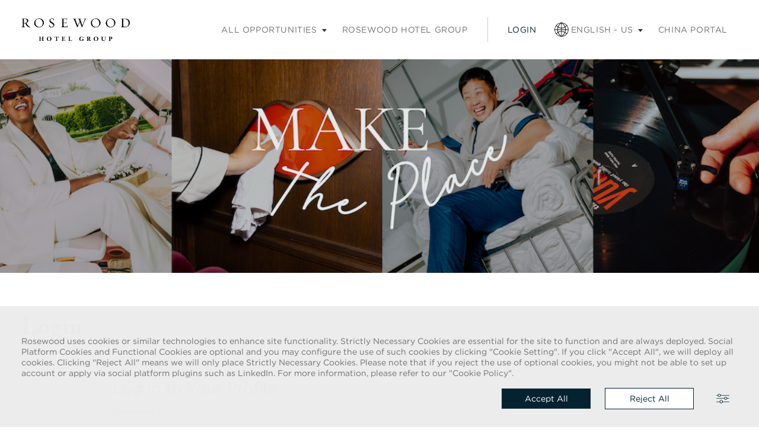

--- FILE ---
content_type: text/html;charset=UTF-8
request_url: https://careers.rosewoodhotelgroup.com/en_US/careers/Login?folderRecordsPerPage=10&folderOffset=10
body_size: 8241
content:


    
    
    
    
        
    
                
                
                
            
    <!DOCTYPE html>
<html lang="en" xml:lang="en" xmlns="http://www.w3.org/1999/xhtml">
    <head><meta name="csp-nonce" content="36dcd24ede59724ceaf8a2a289f984eb0ed82fa8754b618709a39a7f7ca928a1"/><meta name="avature.portal.id" content="4"/><meta name="avature.portal.name" content="Careers"/><meta name="avature.portal.urlPath" content="careers"/><meta name="avature.portal.lang" content="en_US"/><meta name="avature.portal.page" content="Login"/><meta name="avature.portal.cookies" content="true"/><meta name="avature.portallist.search" content/>
        <meta http-equiv="content-type" content="text/html;charset=UTF-8" />
        <meta name="viewport" content="width=device-width, height=device-height, initial-scale=1.0, minimum-scale=1.0, maximum-scale=1.5, user-scalable=1" />
                                                        <meta property="og:title" content="Careers" />
                
                                    <meta property="og:type" content="website" />
                
                                    <meta property="og:url" content="https://careers.rosewoodhotelgroup.com/en_US/careers/Login?folderRecordsPerPage=10&amp;amp;folderOffset=10" />
                
                                    <meta property="og:description" content="Careers" />
                
                                    <meta property="og:site_name" content="Rosewood Hotel Group" />
                
                                    <meta property="og:image" content="https://careers.rosewoodhotelgroup.com/portal/4/images/logo--hiring-organization.webp" />
                            
            <meta name="Description" content="Careers" />
                    <title>
        Login &#124; Rosewood Hotel Group    </title>
        <link href="/ASSET/portal/jquery/UI/1.13.2/jquery-ui.min.css?version=10.65.65-stable" rel="stylesheet"></link><link href="/portalpacks/web/assets/session-popup.CsK3A5HO.css" rel="stylesheet"></link><link id="dynamic-styles-marker">
<link rel="stylesheet" type="text/css" media="all" href="/portal/4/css/library__theme.css" />
<style type="text/css">
/* ==========================================================================
   LIBRARY THEME (Version: 22.3)
   --------------------------------------------------------------------------
   * ELEMENTS
      : Logo
      : Actions

   * COMPONENTS
      : Mobile menu
      : Form item types
         : FileField/FileSchemaField
      : Expired session

   * MODULES
      : Banner

   * PAGETYPES
      : Blocking login
   ========================================================================== */

/* ELEMENTS: Logo
   -------------------------------------------------------------------------- */

:root {
    --logo--background--image: url(https://careers.rosewoodhotelgroup.com/_cms/4/image/logoDefault/1?version=3827495);
}

.footer {
    --logo--background--image: url(https://careers.rosewoodhotelgroup.com/portal/4/images/logo--footer.webp);
}

.logo--header:hover {
    --logo--background--image: url(https://careers.rosewoodhotelgroup.com/portal/4/images/logo--new.webp);
}

/* ELEMENTS: Actions
   -------------------------------------------------------------------------- */

:root {
    --action--icon--remove: url(https://careers.rosewoodhotelgroup.com/portal/4/images/icon--remove.svg);
    --action--icon--remove--hover: url(https://careers.rosewoodhotelgroup.com/portal/4/images/icon--remove--hover.svg);
    --action--icon--add: url(https://careers.rosewoodhotelgroup.com/portal/4/images/icon--add.svg);
    --action--icon--add--hover: url(https://careers.rosewoodhotelgroup.com/portal/4/images/icon--add--hover.svg);
    --action--icon--back: url(https://careers.rosewoodhotelgroup.com/portal/4/images/back_icon.webp);
    --action--icon--search: url(https://careers.rosewoodhotelgroup.com/portal/4/images/icon--search.webp);
    --action--icon--search--hover: url(https://careers.rosewoodhotelgroup.com/portal/4/images/icon--search--hover.webp);
}

:root {
    --social--icon--linkedin: url(https://careers.rosewoodhotelgroup.com/portal/4/images/social-media--linkedin.webp);
    --social--icon--wechat: url(https://careers.rosewoodhotelgroup.com/portal/4/images/social-media--wechat.webp);
    --social--icon--email: url(https://careers.rosewoodhotelgroup.com/portal/4/images/social-media--email.webp);
    --social--icon--facebook: url(https://careers.rosewoodhotelgroup.com/portal/4/images/social-media--facebook.webp);
    --social--icon--instagram: url(https://careers.rosewoodhotelgroup.com/portal/4/images/social-media--instagram.webp);
    --social--icon--twitter: url(https://careers.rosewoodhotelgroup.com/portal/4/images/social-media--twitter.webp);
}

/* COMPONENTS: Mobile menu
   -------------------------------------------------------------------------- */

:root {
    --menu--icon--image: url(https://careers.rosewoodhotelgroup.com/portal/4/images/icon--menu.svg);
    --language--icon--image: url(https://careers.rosewoodhotelgroup.com/portal/4/images/icon--internationalization.svg);
}
/* COMPONENTS: Form item types: FileField/FileSchemaField
   -------------------------------------------------------------------------- */

:root {
    --photo--upload--icon--user: url(https://careers.rosewoodhotelgroup.com/portal/4/images/icon--user.svg);
}

/* COMPONENTS: Expired session
   -------------------------------------------------------------------------- */

:root {
    --session--icon--closethick: url(https://careers.rosewoodhotelgroup.com/portal/4/images/close.svg);
}

/* MODULES: Banner
   -------------------------------------------------------------------------- */

:root {
    --banner--background--image: url(https://careers.rosewoodhotelgroup.com/_cms/4/image/bannerMainDesktop/1?version=5268477);
}

</style><link id="corecss" rel="stylesheet" type="text/css" media="all" href="https://templates-static-assets.avacdn.net/cssLibrary/22.3/core.min.css" />

    <link rel="stylesheet" type="text/css" media="all" href="https://templates-static-assets.avacdn.net/cookieUserConsent/22.3/cookieUserConsent.min.css" />

<link rel="stylesheet" type="text/css" media="all" href="/portal/4/css/specifics.css" />        <script src="/ASSET/portal/jquery/jquerycore/3.7.1/jquery.min.js?version=10.65.65-stable"></script><script src="/ASSET/portal/jquery/UI/1.13.2/jquery-ui.min.js?version=10.65.65-stable"></script><script src="/ASSET/portal/pjquery/pjQueryDeclaration.js?version=10.65.65-stable"></script><script src="/portalpacks/web/js/head/head.3416fa21.iife.js"></script>

    <script src="https://templates-static-assets.avacdn.net/cookieUserConsent/22.3/cookieUserConsent.min.js" defer="defer"></script>
    <script type='text/javascript'>        ServiceFactory.getEventManager().attachToLoadEvent(function(){
            CookieConsentPopupService.getInstance().initialise({"content":{"description":"Rosewood uses cookies or similar technologies to enhance site functionality. Strictly Necessary Cookies are essential for the site to function and are always deployed. Social Platform Cookies and Functional Cookies are optional and you may configure the use of such cookies by clicking \"Cookie Setting\". If you click \"Accept All\", we will deploy all cookies. Clicking \"Reject All\" means we will only place Strictly Necessary Cookies. Please note that if you reject the use of optional cookies, you might not be able to set up account or apply via social platform plugins such as LinkedIn. For more information, please refer to our \"Cookie Policy\".","acceptAll":"Accept all","rejectAll":"Reject all","save":"Save and close","cancel":"Cancel","settings":"Advanced settings","cookiesDisabled":"Error: Cookies are blocked or not supported by your browser. You must enable cookies to use this site."},"styles":{"background":"#000","color":"#fff","fontFamily":"Arial, Helvetica, sans-serif","highlight":"#1063BA","lowlight":"#51555C"},"showOnTop":false,"hideRejectButton":false,"hideAcceptButton":false,"settingsIconAsText":false,"initialNonEssentialCookieState":false,"openPopupForRejectedCookies":false});

            // Cookie button tab
            const buttonPrivacyCookie = document.getElementById('btn-cookie-tab');
            const elementCookie = document.getElementById('cookie-tab');

            const target = document.querySelector('#targetCookieBody');

            const observer = new MutationObserver(function(mutations) {
                mutations.forEach(function(mutation) {
                    mutation.addedNodes.forEach(function(added_node){
                        if(added_node.classList){
                            if(added_node.classList.contains('cookies')){
                                elementCookie.classList.remove('active');
                            }else {
                                elementCookie.classList.add('active');
                            };
                        };
                    });
                });
            });

            const config = { attributes: true, childList: true, characterData: true };

            observer.observe(target, config);

            buttonPrivacyCookie.addEventListener('click', () => {
                elementCookie.classList.remove('active');
                CookieConsentPopupService.getInstance().initialise({"content":{"description":"Rosewood uses cookies or similar technologies to enhance site functionality. Strictly Necessary Cookies are essential for the site to function and are always deployed. Social Platform Cookies and Functional Cookies are optional and you may configure the use of such cookies by clicking \"Cookie Setting\". If you click \"Accept All\", we will deploy all cookies. Clicking \"Reject All\" means we will only place Strictly Necessary Cookies. Please note that if you reject the use of optional cookies, you might not be able to set up account or apply via social platform plugins such as LinkedIn. For more information, please refer to our \"Cookie Policy\".","acceptAll":"Accept all","rejectAll":"Reject all","save":"Save and close","cancel":"Cancel","settings":"Advanced settings","cookiesDisabled":"Error: Cookies are blocked or not supported by your browser. You must enable cookies to use this site."},"styles":{"background":"#000","color":"#fff","fontFamily":"Arial, Helvetica, sans-serif","highlight":"#1063BA","lowlight":"#51555C"},"showOnTop":false,"hideRejectButton":false,"hideAcceptButton":false,"settingsIconAsText":false,"initialNonEssentialCookieState":false,"openPopupForRejectedCookies":false,"forceOpen":true});
            });
        });
    </script>        <link href="/portal/4/favicon.ico" rel="shortcut icon" id="favico" type="images/vnd.microsoft.icon">
            <meta name="robots" content="noindex">
    <script type="module">
    EventManager.getInstance().addEventHandler(EventManager.EVENT_LOAD_NAME, function () {



    }, EventManager.PRIORITY_HIGH);
</script></head>

    <body id="targetCookieBody" class="
        body
        body--header-fixed-on-scroll                    body--banner-fixed-on-scroll                                            body--footer-sticky
                body--Chrome body--Chrome131
                body--login--process
    ">
        <div class="body__content">
                                        <header class="header header--mobile-menu--from-right">
                    <a class="visibility--hidden--visually skip-content focusable tpt_localAnchor" href="#main">
                        Skip to content                    </a>

                    <div class="header__wrapper">
                        <div class="header__content">
                                                        <div class="header__logo">
                                <a class="logo logo--header" href="https://careers.rosewoodhotelgroup.com/en_US/careers">
                                    <h1>
                                        Rosewood Hotel Group Home Page                                    </h1>
                                </a>
                            </div>

                                                            


<div class="header__nav" aria-label="Main menu">
    <a href="#" class="tpt_mobile-menu--from-right--moves-over__trigger" aria-expanded="false" aria-haspopup="true" aria-labelledby="mobile-menu-label" tabindex="0" role="button"></a>

    <p class="visibility--hidden--visually" id="mobile-menu-label">
        Main menu. Press enter or space keys to expands and escape key to collapse    </p>

    <div class="tpt_mobile-menu--from-right--moves-over">
        <nav class="nav clearfix" aria-label="Main site navigation">
            <ul class="nav__list clearfix">
                <li class="nav__item nav__item--opportunities nav__item--has-subnav nav__item--has-subnav--overflows-right nav__item--has-subnav--with-arrow">
                    <a class="nav__item__link" href="#" aria-expanded="false" aria-haspopup="true" data-map="job-link" aria-label="Careers submenu">
                        All opportunities                    </a>
                    <ul class="subnav__list clearfix">
                        <li class="subnav__item">
                            <a class="subnav__item__link" href="https://careers.rosewoodhotelgroup.com/careers">
                                Opportunities at Rosewood Hotel Group                            </a>
                        </li>
                        <li class="subnav__item">
                            <a class="subnav__item__link" href="https://careers.rosewoodhotelgroup.com/rosewoodhotels">
                                Opportunities at Rosewood Hotels & Resorts                            </a>
                        </li>
                        <li class="subnav__item">
                            <a class="subnav__item__link" href="https://careers.rosewoodhotelgroup.com/newworld">
                                Opportunities at New World Hotels & Resorts                            </a>
                        </li>
                        <li class="subnav__item">
                            <a class="subnav__item__link" href="https://careers.rosewoodhotelgroup.com/carlyleco">
                                Opportunities at Carlyle & Co.                            </a>
                        </li>
                    </ul>
                </li>

                <li class="nav__item">
                    <a class="nav__item__link" href="https://www.rosewoodhotelgroup.com/en-us/" target="_blank">
                        Rosewood Hotel Group                    </a>
                </li>
            </ul>

            <ul class="nav__list nav__list--separator-left clearfix">
                                    
                                            <li class="nav__item nav__item--active" aria-current="page">
                            <a class="nav__item__link" data-map="user-signin-link" href="https://careers.rosewoodhotelgroup.com/en_US/careers/Login?folderRecordsPerPage=10&amp;folderOffset=10">
                                Login                            </a>
                        </li>
                                                </ul>

                            <ul class="nav__list clearfix">
                    <li class="nav__item nav__item--has-subnav nav__item--has-subnav--overflows-not nav__item--has-subnav--with-arrow " tabindex="0">
                        <a class="nav__item__link portalLanguages__placeholder portalLanguages__placeholder--en_US " href="#" aria-expanded="false" aria-haspopup="true">
                            <div class="nav__item__link__img" aria-label="Current language"></div>

                            <span>
                                Current language
                            </span>
                        </a>
                        <ul class="portalLanguages" role="menu" id="portalLanguagesMenu"><li class="portalLanguages__item portalLanguages__item--de_DE" role="none"><a class="portalLanguages__link" role="menuitem" lang="de" aria-current="false" href="https://careers.rosewoodhotelgroup.com/de_DE/careers/Login?folderRecordsPerPage=10&amp;folderOffset=10">Deutsch</a></li><li class="portalLanguages__item portalLanguages__item--en_US portalLanguages__item--selected" role="none"><a class="portalLanguages__link" role="menuitem" lang="en" aria-current="page" href="https://careers.rosewoodhotelgroup.com/en_US/careers/Login?folderRecordsPerPage=10&amp;folderOffset=10">English - US</a></li><li class="portalLanguages__item portalLanguages__item--es_ES" role="none"><a class="portalLanguages__link" role="menuitem" lang="es" aria-current="false" href="https://careers.rosewoodhotelgroup.com/es_ES/careers/Login?folderRecordsPerPage=10&amp;folderOffset=10">Español</a></li><li class="portalLanguages__item portalLanguages__item--fr_FR" role="none"><a class="portalLanguages__link" role="menuitem" lang="fr" aria-current="false" href="https://careers.rosewoodhotelgroup.com/fr_FR/careers/Login?folderRecordsPerPage=10&amp;folderOffset=10">Français</a></li><li class="portalLanguages__item portalLanguages__item--vi_VN" role="none"><a class="portalLanguages__link" role="menuitem" lang="vi" aria-current="false" href="https://careers.rosewoodhotelgroup.com/vi_VN/careers/Login?folderRecordsPerPage=10&amp;folderOffset=10">Tiếng Việt</a></li><li class="portalLanguages__item portalLanguages__item--zh_CN" role="none"><a class="portalLanguages__link" role="menuitem" lang="zh" aria-current="false" href="https://careers.rosewoodhotelgroup.com/zh_CN/careers/Login?folderRecordsPerPage=10&amp;folderOffset=10">中文 - 简体</a></li><li class="portalLanguages__item portalLanguages__item--zh_HK" role="none"><a class="portalLanguages__link" role="menuitem" lang="zh" aria-current="false" href="https://careers.rosewoodhotelgroup.com/zh_HK/careers/Login?folderRecordsPerPage=10&amp;folderOffset=10">中文 - 繁体</a></li></ul>
                    </li>
                </ul>
            
            <ul class="nav__list clearfix">
                <li class="nav__item">
                    <a class="nav__item__link" href="https://rhgchina.avature.cn/zh_CN/careers">
                        China portal                    </a>
                </li>
            </ul>
        </nav>
    </div>
</div>
                                                    </div>
                    </div>
                </header>
            
    
                                        <div class="banner banner--main">
                    <div class="banner__wrapper">
                                                
                                                    <div class="banner__text">
                                                                
                                                                    <h2 class="banner__text__title banner__text__title--0 banner__text__huge">
                                                                             </h2>
                                                            </div>
                                            </div>
                </div>
            
    
            <main class="main" id="main">
                
                <div class="main__wrapper">
                    <div class="main__content clearfix">
                                            
            <div class="section__header">
        <div class="section__header__text">
            <h2 class="section__header__text__title section__header__text__title--6 legend--font--special">
                                    Login                            </h2>
        </div>
    </div>
    <section class="section">
        <div class="section__content section__content--w--narrow">
            <div class="">
                <div class="">
                    <article class="article">
                        <div class="article__header">
                                                            <div class="article__header__text">
                                    <h3 class="article__header__text__title font--light article__header__text__title--4">
                                        Log in to Your Profile                                    </h3>
                                </div>
                                                    </div>

                        <div class="article__content">
    <form id="submitForm" class="form form--login" autocomplete="on" method="post" novalidate><div id="liveLoginErrorsContainer" class="form__error" role="alert"></div><fieldset id="fieldset" class="Section fieldset"><legend id="title" class="Section__legend">Login</legend><div class="fieldSpec"><label class="requiredField" for="username">Username<span aria-hidden="true" class="labelRequiredIcon"> *</span></label><div class="loginInputContainer"><input autocomplete="off" class="loginInput" id="username" type="text" name="username" value required="required"/></div></div><div id="passwordGroup" class="fieldSpec passwordGroup"><div class="fieldSpec"><label class="requiredField" for="password">Password<span aria-hidden="true" class="labelRequiredIcon"> *</span></label><div class="loginInputContainer"><input autocomplete="off" class="loginInput" id="password" type="password" name="password" value required="required"/></div></div><div class="comment"><a id="forgotPassword" href class="link">Forgot your password?</a></div><script type="text/javascript">function forgotPasswordSubmit(event) {
            event.preventDefault();
            document.getElementById('flowStep').value = 'forgotPassword';
            document.getElementById('submitForm').submit();
            return true;
        }
        document.getElementById('forgotPassword').addEventListener('click', forgotPasswordSubmit)</script></div><div class="fieldSpec"><div class="loginInputContainer"><input class="loginInput" id="flowStep" type="hidden" name="flowStep" value required="required"/></div></div><div class="fieldSpec button-bar"><div class="button-bar__wrap"><button class="button button--primary" type="submit" id="login" name="login" value="Log in">Log in</button></div></div><div id="requiredFieldsCaption" class="description">Required fields are marked with an asterisk <span class="asterisk">*</span></div></fieldset></form>

    </div>
                                
            <div class="article__content">
            <div class="social-login">
                <div class="social-login__text">
                    If you have yet to create an account with us, please apply for a job to register and create your career profile. Or you can login with your social network accounts, see below.                </div>

                <div class="social-login__bar">
                    <ul class="list--social-login clearfix">
                                                    <li class="list__item list__item--google">
                                <a id="loginButton--google" class="loginButton loginButton--google" role="button" tabindex="0" data-registermethod="google" href="/en_US/careers/_googleLogin" data-cookie-type="3">Sign in with Google</a>

                                <div class="visibility--hidden--visually" id="descriptionLoginButton--google">
                                    
                                </div>
                            </li>
                                                    <li class="list__item list__item--facebook">
                                <a id="loginButton--facebook" class="loginButton loginButton--facebook2" role="button" tabindex="0" data-registermethod="facebook" href="https://careers.rosewoodhotelgroup.com/en_US/careers/_facebookLogin" data-cookie-type="3">Login with Facebook</a>

                                <div class="visibility--hidden--visually" id="descriptionLoginButton--facebook">
                                    
                                </div>
                            </li>
                                                    <li class="list__item list__item--indeed">
                                <a id="loginButton--indeed" class="loginButton loginButton--indeed2" role="button" tabindex="0" data-registermethod="indeed" href="https://careers.rosewoodhotelgroup.com/en_US/careers/_indeedLogin" data-cookie-type="3">Log in with Indeed</a>

                                <div class="visibility--hidden--visually" id="descriptionLoginButton--indeed">
                                    
                                </div>
                            </li>
                                            </ul>
                </div>
            </div>
        </div>
                        </article>
                </div>

                                </div>
        </div>
    </section>

            <ul class="list list--links list--links--bottom">
            <li class="list__item">
                <a class="link" href="https://careers.rosewoodhotelgroup.com/en_US/careers">
                    <span class="icon--back"></span>
                    Back to job list                </a>
            </li>
        </ul>
    

                        </div>
                </div>
            </main>

                                        <footer class="footer" aria-label="Footer">
                    <div class="footer__wrapper">
                        <div class="footer__content_container">
                            <div class="footer__rights">
                               <div class="footer__rights_content">
                                    <h3 class="article__header__text__title--9">
                                        FRAUD WARNING                                    </h3>
                                    <p class="article__content__text">
                                        We have been made aware of a recent scam whereby individuals pretending to be recruiters are offering employment contracts for Rosewood Hotel Group. These solicitations are being made by persons using web-based e-mail accounts containing the Rosewood name. Individuals are asked to provide copies of their personal identification and to send money in order to complete the employment process. These offers are fraudulent. Rosewood Hotel Group does not ask job applicants for any form of payment.                                    </p>
                               </div>
                                <div class="footer__rights_links">
                                    <span class="footer__rights__copy">
                                        Copyright &copy;

                                        2026
                                    </span>

                                    <div class="footer__links">
                                        <span class="footer__links__divider visibility--tablet-and-desktop" aria-hidden="true">|</span>

                                        <a class="footer__links__item link" href="https://www.rosewoodhotelgroup.com/en-us/ats-cookie-policy" target="_blank" rel="noopener noreferrer">
                                            Cookie policy                                        </a>

                                        <span class="footer__links__divider" aria-hidden="true">|</span>

                                        <div class="cookieTab active" id="cookie-tab">
                                            <a class="link" id="btn-cookie-tab">
                                                Cookie settings                                            </a>
                                        </div>

                                        <span class="footer__links__divider visibility--tablet-and-desktop" aria-hidden="true">|</span>

                                        <a class="footer__links__item link" href="https://www.rosewoodhotelgroup.com/en-us/applicant-privacy-notice" target="_blank" rel="noopener noreferrer">
                                            Applicant Privacy Notice                                        </a>
                                    </div>

                                    <div>
                                        <p class="visibility--only-mobile t--c">Stay up to date</p>
                                    </div>
                                </div>
                            </div>

                            <div class="footer__social">
                                <span class="visibility--only-desktop">Follow us on</span>
                                <a class="footer__social__item" href="https://www.linkedin.com/company/rosewood-hotel-group" target="_blank" rel="noopener noreferrer" aria-label="Linkedin">
                                    <img class="footer__social__item__icon" src="https://careers.rosewoodhotelgroup.com/portal/4/images/social-media--linkedin.svg" alt="Linkedin Logo" loading="lazy" aria-hidden="true">
                                </a>
                            </div>

                            <div class="footer__rights__logo visibility--only-desktop">
                                <span class="logo logo--footer">
                                    Rosewood Hotel Group
                                </span>
                            </div>

                        </div>
                                            </div>
                </footer>
            
            </div>

        <script type='text/javascript'>/**
 * This variable will define every property we need to pass to Templates core library as we can't define twig variables on JS files.
 */

var config = {
        "pageParameters": {
            "personSort": null,
            "personSortDirection": null,
            "jobSort": null,
            "jobSortDirection": null,
            "jobRecordsPerPage": "10",
            "personRecordsPerPage": ""
        },
        "jobLabel": "folder",
        "STEP_INDEX": "" || null,
        "wizardModalViewEnabled": "" || false,
        "wizardHasErrors": "" || false,
        "sortedBy": "Sorted by ",
        "loading": "Loading ",
        "plugins": {
            "popper": {
                "js": "https://templates-static-assets.avacdn.net/jsLibrary/plugins/tippy/popper.min.js"
            },
            "tooltip": {
                "js": "https://templates-static-assets.avacdn.net/jsLibrary/plugins/tippy/tippy-bundle.umd.js",
                "css": "https://templates-static-assets.avacdn.net/jsLibrary/plugins/tippy/tippy.css"
            },
            "popup": {
                "js": "https://templates-static-assets.avacdn.net/jsLibrary/plugins/glightbox/glightbox.min.js",
                "css": "https://templates-static-assets.avacdn.net/jsLibrary/plugins/glightbox/glightbox.min.css"
            },
            "slider": {
                "js": "https://templates-static-assets.avacdn.net/jsLibrary/plugins/swiper/swiper-bundle.min.js",
                "css": "https://templates-static-assets.avacdn.net/jsLibrary/plugins/swiper/swiper-bundle.min.css"
            }
        },
        "navigation": {
            "comingFrom": "right",
            "movingEffect": "over"
        },
        "stickyAside": 0,
        "stickyHeader": 1,
        "stickyBanner": 1,
        "page": {
            "PORTAL_BASE_REAL_URL": "https://careers.rosewoodhotelgroup.com/portal/4",
            "wizardPageBackTo": "",
        },
        "relatedJobs": {
            "relatedJobsEnabled": 1,
            "url": "",
            "selector": "#relatedJobs"
        },
        "convertDatesToUserTZ": {
            "CSSClass": "timelocal",
            "convertDatesToUserTZEnabled": 1,
            "loggedUserTZ": Intl.DateTimeFormat().resolvedOptions().timeZone,
            "weekday": "long",
            "day": "numeric",
            "month": "long",
            "hour": "numeric",
            "minute": "numeric",
            "hour12": "1",
        },
        "userLang": "en_US",
        "breadcrumbsEnabled": 0

    };

var lightbox;
var slider;
var Templates;
</script>        <script src="https://templates-static-assets.avacdn.net/jsLibrary/22.3/core.min.js" defer></script>
        <script src="/portal/4/js/specifics.js" defer></script>

    <script src="/portalpacks/web/js/session-popup.B9CoeXeQ.js" type="module"></script><script src="/portalpacks/web/js/body/body.564660a1.iife.js"></script><script type="text/javascript">
        var service = EventManager.getInstance();
</script><portal-data id="synapserBootstrap" data-enabled data-usePermanentConnection="true" data-pageSessionId data-applicationName="customPortal" data-applicationCode="customPortal_4" data-logoutUrl data-publicSessionName="daA9a4Fn-rumZYaXqqWMH1TTYFoo" data-cortex="1" data-trackerCode="hIG03OlXIiH4DTZHrW4gt6SNuzA_" data-packVersion="d5998699fe777de88f0c955fff04505665053194"></portal-data><portal-data id="showAlertOnSessionIdleTimeout" data-title="Your session has expired" data-message="For the privacy and security of your information, sessions automatically end after a long period of inactivity." data-mainButton="Go back to home page" data-timeout="3601000" data-portalUrl="https://careers.rosewoodhotelgroup.com/en_US/careers"></portal-data><portal-data id="showAlertOnSessionMaxLifetime" data-title="Your session has expired" data-message="For privacy and security reasons, your user session expired because it reached its maximum duration." data-mainButton="Go back to home page" data-timeout="86401000" data-portalUrl="https://careers.rosewoodhotelgroup.com/en_US/careers"></portal-data><portal-data id="sessionConfigData" data-checkInterval="600000" data-interceptorCheckInterval="1000" data-maxLifetimeVerificationMode="local"></portal-data></body>
</html>
                                                        


        
                    
            


--- FILE ---
content_type: text/html; charset=UTF-8
request_url: https://careers.rosewoodhotelgroup.com/4/_portalCookieUserConsent?method=getAll
body_size: 504
content:
[{"id":1,"name":"Strictly Necessary Cookies","languageId":1,"description":"Cookies that are essential for this site to work properly, and are used for things such as site operation and security, keep you logged in, and saving your preferences such as language selected. They cannot be switched off.","variableName":"essential","isBuiltin":1,"sortOrder":1,"canBeDisabled":false,"isEnabled":true},{"id":2,"name":"Functional","languageId":1,"description":"Cookies that enhance or add functionality to the portal (e.g., add fonts or live chats, embed videos or documents e-signing). If rejected, some or all of these functionalities may not function properly.","variableName":"functional","isBuiltin":1,"sortOrder":2,"canBeDisabled":true,"isEnabled":false},{"id":3,"name":"Social Platform Cookies","languageId":1,"description":"Cookies that enable you to use social platform plugins so you may submit your personal particulars easily by auto-filling forms with the personal particulars you already shared on these social platforms. \n\nOnce enabled,  these platforms also deploy other types of Cookies that are capable of tracking your browser across other websites.\n\nIf you do not allow these Cookies you may not be able to use or see these sharing tools.","variableName":"performance","isBuiltin":1,"sortOrder":3,"canBeDisabled":true,"isEnabled":false}]

--- FILE ---
content_type: text/css
request_url: https://careers.rosewoodhotelgroup.com/portal/4/css/library__theme.css
body_size: 5565
content:
/* ==========================================================================
   LIBRARY THEME (Version: 22.3)
   --------------------------------------------------------------------------
   * README

   * STRUCTURE
      : Spacing
      : Sizing
      : Grid system
      : Content widths

   * ELEMENTS
      : Typography
      : Colors palette
      : Border radius
      : Border color
      : Thumbnails
      : Toggles
      : Dividers
      : Logo
      : Fields
      : Buttons

   * COMPONENTS
      : Nav
      : Mobile menu
      : Tables
      : Form item structures
         : fieldSpec
      : Boxes

   * MODULES
      : Header
      : Banner
      : Main
      : Footer

   * PAGETYPES
      : Blocking login
   ========================================================================== */

/* README
   --------------------------------------------------------------------------
   We manage from here the varabilized properties in the library for each element,
   component, module or pagetype. So these are the easily customizable parts for
   us, Studio sholud bear this in mind in our behalf. Any further styling, or
   overrides, should be placed in the Specifics stylesheet. You can use these
   variables wherever you want - or you can create new ones if it serves you.
   --------------------------------------------------------------------------
   We are trying a desktop-first approach, with tablet and mobile redefinitions
   if needed. This may be reconsidered in the future, depending on how it works.
   --------------------------------------------------------------------------
   Bear in mind many of these variables may be used in more than one place.
   -------------------------------------------------------------------------- */

/* STRUCTURE: Spacing
   --------------------------------------------------------------------------
   We use these variables for thoughtful margins and paddings. These are not
   meant to be edited; you can use them -as they are or combined with calc()-
   for any spacing you need to set.
   -------------------------------------------------------------------------- */

:root {
    --spacing--basis: .4rem;

        --spacer--xxs: calc(var(--spacing--basis) * .5);
        --spacer--xs: calc(var(--spacing--basis) * 1);
        --spacer--s: calc(var(--spacing--basis) * 2);
        --spacer--s2: calc(var(--spacing--basis) * 3); /* 1.2rem +doc+ */
        --spacer--m: calc(var(--spacing--basis) * 4); /* 1.6rem +doc+ */
        --spacer--l: calc(var(--spacing--basis) * 6); /* 2.4rem +doc+ */
        --spacer--xl: calc(var(--spacing--basis) * 8); /* 3.2rem +doc+ */
        --spacer--xxl: calc(var(--spacing--basis) * 10); /* 4.0rem +doc+ */
        --spacer--xxxl: calc(var(--spacing--basis) * 12); /* 4.8rem +doc+ */
}

/* STRUCTURE: Sizing
   --------------------------------------------------------------------------
   We use this variable to calc() widths and heights for things that are kind
   of grided. We don't have sub-variables like we do for spacings, as each use
   tends to be unique. We may discard this approach if it results impractical.
   -------------------------------------------------------------------------- */

:root {
    --sizing--basis: .4rem;
        /* ↳ if needed, change this one - all sizings using it will adjust proportionally */
}

/* STRUCTURE: Grid system
   --------------------------------------------------------------------------
   Check these values carefully with the mockup's grid. We use them to calc()
   some layouts below.
   -------------------------------------------------------------------------- */

:root {
    --grid--laterals: var(--spacer--xl);
        /* ↳ safe space between the mockup grid and the viewport sides - may or may not equal the column's gap */
        /* ↳ measurement really available only in mobile and tablet mockups - we assume the tablet value for desktop as well */
    --grid--width: 120.8rem;
    --grid--columns--amount: 16;
    --grid--columns--gap: var(--spacer--l);
    --grid--columns--1: calc((var(--grid--width) - (var(--grid--columns--amount) - 1) * var(--grid--columns--gap)) / var(--grid--columns--amount));
        /* ↳ beware we could hardcode this value straight from the mockup, but we calculate it instead, to keep it dynamic through other variables. */
}

/* Media query to target only tablet */
@media all and (min-width:751px) and (max-width:1024px) {
    :root {
        --grid--width: 70.6rem;
        --grid--columns--amount: 10;
    }

}

/* Media query to target only mobile */
@media all and (max-width:750px) {
    :root {
        --grid--laterals: var(--spacer--m);
        --grid--width: 34.3rem;
        --grid--columns--amount: 4;
        --grid--columns--gap: var(--spacer--m);
    }

}

/* STRUCTURE: Content widths
   --------------------------------------------------------------------------
   Check these values carefully with the mockup measurements. Beware we could
   hardcode this values straight from the mockup, but we calculate them instead,
   to keep them dynamic through other variables.
   -------------------------------------------------------------------------- */

:root {
    --content--w--full: var(--grid--width);
        /* ↳ 16/16 mockup columns + gaps between */
        /* ↳ the site content's full width */
    --content--w--narrow: calc(.75 * var(--grid--columns--1) * var(--grid--columns--amount) + ((.75 * var(--grid--columns--amount)) - 1) * var(--grid--columns--gap));
        /* ↳ 12/16 mockup columns + gaps between */
        /* ↳ to limit the site's content to a centered 75% of the available space */
    --content--w--narrower: calc(.5 * var(--grid--columns--1) * var(--grid--columns--amount) + ((.5 * var(--grid--columns--amount)) - 1) * var(--grid--columns--gap));
        /* ↳ 08/16 mockup columns + gaps between */
        /* ↳ to limit the site's content to a centered 50% of the available space */
    --content--w--narrowest: calc(.25 * var(--grid--columns--1) * var(--grid--columns--amount) + ((.25 * var(--grid--columns--amount)) - 1) * var(--grid--columns--gap));
        /* ↳ 04/16 mockup columns + gaps between */
        /* ↳ to limit the site's content to a centered 25% of the available space */
    --content--w--sidebar: calc(.25 * var(--grid--columns--1) * var(--grid--columns--amount) + ((.25 * var(--grid--columns--amount)) - 1) * var(--grid--columns--gap));
        /* ↳ 04/16 mockup columns + gaps between */
        /* ↳ to limit the sidebar grid column to a 25% of the available space */
    --content--w--subtabs: calc(.1875 * var(--grid--columns--1) * var(--grid--columns--amount) + ((.1875 * var(--grid--columns--amount)) - 1) * var(--grid--columns--gap));
        /* ↳ 03/16 mockup columns + gaps between */
        /* ↳ to limit the subtabs grid column to a 18.75% of the available space */
    --content--w--filters: calc(.1875 * var(--grid--columns--1) * var(--grid--columns--amount) + ((.1875 * var(--grid--columns--amount)) - 1) * var(--grid--columns--gap));
        /* ↳ 03/16 mockup columns + gaps between */
        /* ↳ to limit the filters grid column to a 18.75% of the available space */
}

/* Media query to target only tablet */
@media all and (min-width:751px) and (max-width:1024px) {
    :root {
        --content--w--narrow: var(--grid--width);
            /* ↳ the site content's width (ej: 10/10 columns + gaps between) */
        --content--w--narrower: calc(.8 * var(--grid--columns--1) * var(--grid--columns--amount) + ((.8 * var(--grid--columns--amount)) - 1) * var(--grid--columns--gap));
            /* ↳ 80% the site content's width (ej: 08/10 columns + gaps between) */
        --content--w--narrowest: calc(.5 * var(--grid--columns--1) * var(--grid--columns--amount) + ((.5 * var(--grid--columns--amount)) - 1) * var(--grid--columns--gap));
            /* ↳ 50% the site content's width (ej: 05/10 columns + gaps between) */
    }

}

/* Custom Font-Family
   -------------------------------------------------------------------------- */
/* ACaslonPro */
@font-face {
    font-family: "ACaslonPro";
    src:
        url('../fonts/ACaslonPro-Regular.woff2') format('woff2'),
        url('../fonts/ACaslonPro-Regular.woff') format('woff');
}

@font-face {
    font-family: "Gotham";
    src:
        url('../fonts/Gotham-Bold.woff2') format('woff2'),
        url('../fonts/Gotham-Bold.woff') format('woff');
    font-weight: 700;
}

@font-face {
    font-family: "Gotham";
    src:
        url('../fonts/Gotham-Medium.woff2') format('woff2'),
        url('../fonts/Gotham-Medium.woff') format('woff');
    font-weight: 600;
}

@font-face {
    font-family: "Gotham";
    src:
        url('../fonts/Gotham-Book.woff2') format('woff2'),
        url('../fonts/Gotham-Book.woff') format('woff');
    font-weight: 500;
}

@font-face {
    font-family: "GothamBook";
    src:
        url('../fonts/Gotham-Book.woff2') format('woff2'),
        url('../fonts/Gotham-Book.woff') format('woff');
}

/* ELEMENTS: Typography
   --------------------------------------------------------------------------
   Check these values carefully with the mockup measurements.
   -------------------------------------------------------------------------- */

:root {
    --font: "Gotham", Arial;
    --font--medium: "Gotham", Arial;
    --font--book: "GothamBook", Arial;
       /* ↳ at the moment only system fonts from the font-family fallback are at use - set a custom one from here for everything in the site */
    --font--alt: "Gotham", Arial;
       /* ↳ if needed, set a value for this one - to begin, it will change the font for titles and buttons */
    --font--title: "ACaslonPro", Arial;
    --font--size: 1.4rem;
       /* ↳ the .body font-size that almost everything inherits */
    --font--weight--bold: 600;
       /* ↳ depending on the font, the "bold" may be either the 500 or the 700 weight - change it everywhere from here */
}

html[lang*="vi"]{
    --font: 'Times New Roman' ;
    --font--medium: 'Times New Roman' ;
    --font--book: 'Times New Roman' ;
       /* ↳ at the moment only system fonts from the font-family fallback are at use - set a custom one from here for everything in the site */
    --font--alt: 'Times New Roman' ;
       /* ↳ if needed, set a value for this one - to begin, it will change the font for titles and buttons */
    --font--title: 'Times New Roman' ;
}

/* ELEMENTS: Colors palette
   --------------------------------------------------------------------------
   Check these values carefully with the mockup measurements.
   -------------------------------------------------------------------------- */

:root {
    --color--brand: #03202F;
    --color--hightlight: #B58C3D;
        --color--brand--sub-1: #E8E8E8;
        --color--brand--sub-2: var(--color--brand);

    --color--font: #707070;
    --color--clickeable: var(--color--brand);
    --color--error: #DA3535;
    --color--shadow: rgba(102,102,102, .3);

    --color--borders: #CCCCCC;
    --color--buttons: var(--color--brand);
        --color--buttons--sub-1: #1063E2;
        --color--buttons--sub-2: #0C4C8F;
        --color--buttons--sub-3: #EDF5FF;
        --color--buttons--sub-4: #CEDCEE;
    --color--disabled: #666666;
        --color--disabled--sub-1: #E8E8E8;
        --color--disabled--sub-2: #F9F9F9;
    --color--black: #FFFFFF;
    --color--white: #FFFFFF;
    --color--gray: #707070;
    --color--red: #9E0000;
}

/* ELEMENTS: Border radius
   --------------------------------------------------------------------------
   We define a default here, and then use it as the value in component/module
   specific border-radius variables.
   -------------------------------------------------------------------------- */

:root {
    --border--radius--default: 0;
}

/* ELEMENTS: Border color
   --------------------------------------------------------------------------
   We define a default here, and then use it as the value in component/module
   specific border-color variables.
   -------------------------------------------------------------------------- */

:root {
    --border--color--default: var(--color--borders);
}

/* ELEMENTS: Thumbnails
   --------------------------------------------------------------------------
   We define a default here, and then use it as the value in component/module
   specific thumbnail-size variables.
   -------------------------------------------------------------------------- */

:root {
    --thumbnail--w--default: calc(var(--sizing--basis) * 8) /* 3.2rem +doc+ */
}

/* ELEMENTS: Toggles
   --------------------------------------------------------------------------
   We define a default here, and then use it as the value in component/module
   specific toggle-size variables.
   -------------------------------------------------------------------------- */

:root {
    --toggle--w--default: calc(var(--sizing--basis) * 13); /* 5.2rem +doc+ */
}

@media all and (min-width:751px) and (max-width: 1024px) {
    :root {
        --toggle--w--default: 10rem;
    }
}

/* ELEMENTS: Dividers
   -------------------------------------------------------------------------- */

:root {
    --dividers--border--color: var(--border--color--default);
        /* ↳ we use the default border-color variable, you can change that here for this element only */
}

/* ELEMENTS: Logo
   -------------------------------------------------------------------------- */

:root {
    --logo--width: 18.5rem;
    --logo--height: 3.8rem; /* 3.6rem +doc+ */
    --logo--background--position: left center;
    --logo--background--size: contain;
}

@media all and (max-width:750px) {
    :root {
        --logo--width: 12.6rem;
        --logo--height: 2.8rem; /* 3.6rem +doc+ */
    }
}

.logo--login {
    --logo--width: 18.5rem;
    --logo--height: 3.8rem; /* 3.6rem */
}

.footer {
    --logo--width: 20rem;
    --logo--height: 4.1rem;
}

/* ELEMENTS: Fields
   -------------------------------------------------------------------------- */

:root {
    --fields--border--radius: var(--border--radius--default);
        /* ↳ we use the default border-radius variable, you can change that here for this element only */
    --fields--border--color: var(--border--color--default);
        /* ↳ we use the default border-color variable, you can change that here for this component only */

    --fields--height: calc(var(--sizing--basis) * 10); /* 4rem or 40px +doc+ */
    --fields--area: 16.9rem;

    --fields--font--size: inherit;
        /* ↳ we just inherit the default font-size, you can change that here for this element only */
    --fields--font--color: var(--color--font);
        /* ↳ we use the default font-color variable, you can change that here for this component only */
}

/* Media query to target only mobile */
@media all and (max-width:750px) {
    :root {
        --fields--height: calc(var(--sizing--basis) * 11); /* 4.4rem or 44px +doc+ */
    }

}

/* ELEMENTS: Buttons
   -------------------------------------------------------------------------- */

:root {
    --buttons--border--radius: 0;
        /* ↳ we use the default border-radius variable, you can change that here for this element only */

    --buttons--height: calc(var(--sizing--basis) * 10); /* 4rem or 40px +doc+ */

    --buttons--font--size: inherit;
        /* ↳ we just inherit the default font-size, you can change that here for this element only */

    --buttons--primary--default--color--border: var(--color--buttons);
    --buttons--primary--default--color--background: var(--color--buttons);
    --buttons--primary--default--color--font: #FFFFFF;
    --buttons--primary--hover--color--border: var(--color--buttons);
    --buttons--primary--hover--color--background: #FFFFFF;
    --buttons--primary--hover--color--font: var(--color--buttons);
    --buttons--primary--focus--color--border: var(--color--buttons);
    --buttons--primary--focus--color--background: #FFFFFF;
    --buttons--primary--focus--color--font: var(--color--buttons);
    --buttons--primary--disabled--color--border: var(--color--disabled--sub-1);
    --buttons--primary--disabled--color--background: var(--color--disabled--sub-1);
    --buttons--primary--disabled--color--font: var(--color--disabled);

    --buttons--secondary--default--color--border: var(--color--buttons);
    --buttons--secondary--default--color--background: #FFFFFF;
    --buttons--secondary--default--color--font: var(--color--buttons);
    --buttons--secondary--hover--color--border: var(--color--buttons);
    --buttons--secondary--hover--color--background: var(--color--buttons);
    --buttons--secondary--hover--color--font: #FFFFFF;
    --buttons--secondary--focus--color--border: var(--color--buttons);
    --buttons--secondary--focus--color--background: var(--color--buttons);
    --buttons--secondary--focus--color--font: #FFFFFF;
    --buttons--secondary--disabled--color--border: var(--color--disabled--sub-1);
    --buttons--secondary--disabled--color--background: var(--color--disabled--sub-1);
    --buttons--secondary--disabled--color--font: var(--color--disabled);

    --buttons--tertiary--default--color--border: transparent;
    --buttons--tertiary--default--color--background: transparent;
    --buttons--tertiary--default--color--font: var(--color--buttons);
    --buttons--tertiary--hover--color--border: transparent;
    --buttons--tertiary--hover--color--background: transparent;
    --buttons--tertiary--hover--color--font: var(--color--buttons);
    --buttons--tertiary--focus--color--border: transparent;
    --buttons--tertiary--focus--color--background: transparent;
    --buttons--tertiary--focus--color--font: var(--color--buttons);
    --buttons--tertiary--disabled--color--border: transparent;
    --buttons--tertiary--disabled--color--background: transparent;
    --buttons--tertiary--disabled--color--font: var(--color--disabled);
}

/* Media query to target only mobile */
@media all and (max-width:750px) {
    :root {
        --buttons--height: calc(var(--sizing--basis) * 11); /* 4.4rem or 44px +doc+ */
    }

}

/* COMPONENTS: Nav
   -------------------------------------------------------------------------- */

:root {
    --navs--border--radius: var(--border--radius--default);
        /* ↳ we use the default border-radius variable, you can change that here for this element only */
}

/* COMPONENTS: Mobile menu
   -------------------------------------------------------------------------- */

/* Media query to target mobile and tablet */
@media all and (max-width:1024px) {
    :root {
      --nav--width: 27.6rem;
    }

}

/* COMPONENTS: Tables
   --------------------------------------------------------------------------
   "default tables" be anything that needs to look like one - ej: actual
   tables, datasets in wizards (with a modifier).
   --------------------------------------------------------------------------
   The point is to normalize around and centralize here common properties for
   this kind of overall appearance. Any modification you make here impacts
   through all these components at once.
   -------------------------------------------------------------------------- */

:root {
    --table--border--radius: var(--border--radius--default);
        /* ↳ we use the default border-radius variable, you can change that here for this component only */
    --table--border--color: var(--border--color--default);
        /* ↳ we use the default border-color variable, you can change that here for this component only */

    --table__th--height: 5rem;
    --table__th--padding: var(--spacer--s2); /* 1.2rem +doc+ */
        /* ↳ I recommend leaving this alone and just play with the height defined above - if that tends to be enough, we may delete this one */
    --table__th--font--size: 1.4rem;

    --table__td--height: 7rem;
    --table__td--padding: var(--spacer--s2); /* 1.2rem +doc+ */
        /* ↳ I recommend leaving this alone and just play with the height defined above - if that tends to be enough, we may delete this one */
    --table__td--font--size: 1.4rem;

    --table__thumbnail--width: var(--thumbnail--w--default);
        /* ↳ we use the default thumbnail width variable, you can change that here for this component only */

    --table--fixed-column--width: 20rem;
        /* ↳ This is the width of the fixed td when the table is set to show the horizontal scroll and keep the first or last table cell fixed */
}

/* Media query to target mobile and tablet */
@media all and (max-width:1024px) {
    :root {
        --table__th--height: 4.6rem;
        --table__td--height: 4.6rem;
    }

}

/* COMPONENTS: Form item structures: fieldSpec
   --------------------------------------------------------------------------
   Wizards and template forms as well.
   --------------------------------------------------------------------------
   The point is to normalize around and centralize here common properties for
   this kind of overall appearance. Any modification you make here impacts
   through all these components at once.
   -------------------------------------------------------------------------- */

:root {
    --form__item--padding--outers: var(--spacer--m);
        /* ↳ padding for spaces facing the outer borders of the fieldSpec */
    --form__item--padding--inners: var(--spacer--xs);
        /* ↳ slightly small padding for spaces inside the fieldSpec */

    --form__item__label--font--size: inherit;
        /* ↳ we just inherit the default font-size, you can change that here for this element only */
}

/* COMPONENTS: Boxes
   --------------------------------------------------------------------------
   "boxes" be anything boxed-like, ej: cards, dashlets, results lists in mobile.
   --------------------------------------------------------------------------
   The point is to normalize around and centralize here common properties for
   this kind of overall appearance. Any modification you make here impacts
   through all these modules at once.
   -------------------------------------------------------------------------- */

:root {
    --boxes--border--radius: var(--border--radius--default);
        /* ↳ we use the default border-radius variable, you can change that here for this component only */
    --boxes--border--color: var(--border--color--default);
        /* ↳ we use the default border-color variable, you can change that here for this component only */

    --boxes__heading--height: calc(var(--sizing--basis) * 19); /* 7.6rem +doc+ */
    --boxes__toggle--width: var(--toggle--w--default);

    --boxes--padding--outers: var(--spacer--m);
        /* ↳ padding for spaces facing the outer borders of the box */
    --boxes--padding--inners: var(--spacer--s2); /* 1.2rem +doc+ */
        /* ↳ slightly small padding for spaces inside the box */

    --boxes__thumbnail--width: calc(var(--thumbnail--w--default) * 1.25); /* 4rem +doc+ */
        /* ↳ slightly bigger than default size for thumbnails in this component only */

}

/* MODULES: Header
   -------------------------------------------------------------------------- */

:root {
    --header--height: 10rem;

    --header--padding--top: var(--spacer--s);
    --header--padding--bottom: var(--spacer--s);
        /* ↳ I recommend leaving these alone and just play with the height defined above - if that tends to be enough, we may delete this one */

    --header--background--color: #FFFFFF;
    --header--font--color: var(--color--font);
        /* ↳ we use the default font-color variable, you can change that here for this component only */
    --header--clickeable--color: var(--color--font);

    --header--hover--color: var(--color--clickeable);

    --header__thumbnail: calc(var(--thumbnail--w--default) * .75);
        /* ↳ slightly smaller than default size for thumbnails in this component only */
}

/* Media query to target only tablet */
@media all and (min-width:751px) and (max-width:1024px) {
    :root {
        --header--height: 7rem;
    }

}

/* Media query to target only mobile */
@media all and (max-width:750px) {
    :root {
        --header--height: 7rem;

        --header--padding--top: var(--spacer--xs);
        --header--padding--bottom: var(--spacer--xs);
        /* ↳ I recommend leaving these alone and just play with the height defined above - if that tends to be enough, we may delete this one */
    }

}

/* MODULES: Banner
   -------------------------------------------------------------------------- */

:root {
    --banner--height--home: 48rem;
    --banner--height: 36rem;

    --banner--padding--top: var(--spacer--m);
    --banner--padding--bottom: var(--spacer--m);
        /* ↳ I recommend leaving these alone and just play with the height defined above - if that tends to be enough, we may delete this one */

    --banner--background--color: transparent;
    --banner--background--image--position: center center;
        /* ↳ this formula anchors Banner image to where the right bottom corner would be for a full layout-width banner__wrapper */
    --banner--background--image--sizing: cover;
    --banner--font--color: #FFFFFF;
        /* ↳ we use the default font-color variable, you can change that here for this component only */
    --banner--clickeable--color: var(--color--clickeable);

    --banner__thumbnail--width: calc(var(--thumbnail--w--default) * 1.9375);
        /* ↳ slightly bigger than default size for thumbnails in this component only */
}

.body--search-jobs {
    --banner--height: 48rem;
}

/* Media query to target only tablet */
@media all and (min-width:751px) and (max-width:1024px) {
    :root {
        --banner--height--home: 24rem;
        --banner--background--image--position: center center;
    }

    .body--search-jobs {
        --banner--height: 24rem;
    }
}

/* Media query to target only mobile */
@media all and (max-width:750px) {
    :root {
        --banner--height--home: 18rem;
        --banner--height: 18rem;
        --banner--background--image--position: center center;
    }

    .body--search-jobs {
        --banner--height: 18rem;
    }
}

/* MODULES: Main
   -------------------------------------------------------------------------- */

:root {
    --main--padding--top: var(--spacer--xl);
    --main--padding--bottom: var(--spacer--xl);

    --main--background--color: #FFFFFF;
    --main--font--color: var(--color--font);
        /* ↳ we use the default font-color variable, you can change that here for this component only */
}

/* Media query to target only mobile */
@media all and (max-width:750px) {
    :root {
        --main--padding--top: var(--spacer--l);
        --main--padding--bottom: var(--spacer--l);
    }

}

/* MODULES: Footer
   -------------------------------------------------------------------------- */

:root {
    --footer--padding--top: var(--spacer--xl);
    --footer--padding--bottom: var(--spacer--xl);

    --footer--background--color: #000;
    --footer--font--color: #FFFFFF;
        /* ↳ we use the default font-color variable, you can change that here for this component only */
    --footer--clickeable--color: #FFFFFF;
}

/* Media query to target only mobile */
@media all and (max-width:750px) {
    :root {
        --footer--padding--top: var(--spacer--l);
        --footer--padding--bottom: var(--spacer--l);
    }

}

/* PAGETYPES: Blocking login
   -------------------------------------------------------------------------- */

:root {
    --login__body--background--color: transparent;
    --login__body--background--image--position: right bottom;
    --login__body--background--image--sizing: cover;

    --login__box--border--radius: calc(var(--boxes--border--radius) * 2);
        /* ↳ this is a "box" but instead of using the border-radius defined for boxes above, we define a custom value here for this case only */

    --login__box--width: 33.2rem;
    --login__box--padding--outers: var(--spacer--l);
        /* ↳ padding for spaces facing the outer borders of the box */

    --login__box__footer--background--color: var(--color--brand--sub-2);
}

/* Media query to target only tablet */
@media all and (min-width:751px) and (max-width:1024px) {
    :root {
        --login__body--background--image--position: right bottom;
    }

}

/* Media query to target only mobile */
@media all and (max-width:750px) {
    :root {
        --login__body--background--image--position: right bottom;
    }

}


--- FILE ---
content_type: text/css
request_url: https://templates-static-assets.avacdn.net/cssLibrary/22.3/core.min.css
body_size: 36036
content:
*,::after,::before{background-repeat:no-repeat;box-sizing:inherit}::after,::before{text-decoration:inherit;vertical-align:inherit}html{box-sizing:border-box;cursor:default;line-height:1.5;-moz-tab-size:4;tab-size:4;-webkit-tap-highlight-color:transparent;-webkit-text-size-adjust:100%;word-break:break-word}body{margin:0}h1{font-size:3.2rem;margin:0}dl dl,dl ol,dl ul,ol dl,ul dl{margin:0}ol ol,ol ul,ul ol,ul ul{margin:0}hr{height:0;overflow:visible}main{display:block}nav ol,nav ul{list-style:none;padding:0}pre{font-family:monospace,monospace;font-size:1em}abbr[title]{text-decoration:underline;text-decoration:underline dotted}b,strong{font-weight:inherit}b,strong{font-weight:700;font-weight:var(--font--weight--bold)}code,kbd,samp{font-family:monospace,monospace;font-size:1em}small{font-size:80%}audio,canvas,iframe,img,svg,video{vertical-align:middle}audio:not([controls]){display:none;height:0}iframe{border-style:none}svg:not([fill]){fill:currentColor}svg:not(:root){overflow:hidden}table{border-collapse:collapse}button,input,select{margin:0}button{overflow:visible;text-transform:none}[type=button],[type=reset],[type=submit],button{-webkit-appearance:button}fieldset{min-inline-size:100%}input{overflow:visible}legend{color:inherit;display:table;max-width:100%;white-space:normal}progress{display:inline-block;vertical-align:baseline}select{text-transform:none}textarea{margin:0;overflow:auto;resize:vertical}[type=search]{-webkit-appearance:textfield;outline-offset:-2px}::-webkit-inner-spin-button,::-webkit-outer-spin-button{height:auto}::-webkit-input-placeholder{color:inherit;opacity:.54}::-webkit-search-decoration{-webkit-appearance:none}::-webkit-file-upload-button{-webkit-appearance:button;font:inherit}::-moz-focus-inner{border-style:none;padding:0}:-moz-focusring{outline:1px dotted ButtonText}:-moz-ui-invalid{box-shadow:none}details{display:block}dialog{background-color:#fff;border:solid;color:#000;display:block;height:-moz-fit-content;height:-webkit-fit-content;height:fit-content;left:0;margin:auto;padding:var(--spacer--m);position:absolute;right:0;width:-moz-fit-content;width:-webkit-fit-content;width:fit-content}dialog:not([open]){display:none}summary{display:list-item}template{display:none}[tabindex],a,area,button,input,label,select,summary,textarea{touch-action:manipulation}[aria-busy=true]{cursor:progress}[aria-controls]{cursor:pointer}[aria-disabled=true],[disabled]{cursor:not-allowed}[aria-hidden=false][hidden]{display:initial}[aria-hidden=false][hidden]:not(:focus){clip:rect(0,0,0,0);position:absolute}a,abbr,acronym,address,applet,article,aside,audio,b,big,blockquote,body,canvas,caption,center,cite,code,dd,del,details,dfn,div,dl,dt,em,embed,fieldset,figcaption,figure,footer,form,h1,h2,h3,h4,h5,h6,header,hgroup,html,i,iframe,img,ins,kbd,label,legend,li,mark,menu,nav,object,ol,output,p,pre,q,ruby,s,samp,section,small,span,strike,strong,sub,summary,sup,table,tbody,td,tfoot,th,thead,time,tr,tt,u,ul,var,video{margin:0;padding:0;border:0}h1,h2,h3,h4,h5,h6{font-size:inherit;font-weight:inherit}blockquote{quotes:none;border-left:var(--spacer--xs) #d9d9d9 solid;padding-left:var(--spacer--m)}blockquote:after,blockquote:before{content:"";content:none}dd{margin:0 0 0 var(--spacer--l)}hr{display:block;margin:var(--spacer--l) 0;border:0;border-top-width:1px;border-top-style:solid;border-top-color:var(--dividers--border--color);padding:0}ol,ul{list-style:none}p{font-size:inherit;font-weight:inherit}a{text-decoration:inherit;color:inherit}q{font-style:italic}q:before{content:open-quote}q:after{content:close-quote}ins{background-color:#ff9;text-decoration:none}mark{background-color:#ff0;font-weight:var(--font--weight--bold)}sub,sup{position:relative;font-size:75%;line-height:0;vertical-align:baseline}sup{top:-.5em}sub{bottom:-.25em}img{display:inline-block;max-width:100%;height:auto;vertical-align:middle}:focus{outline:0}a:focus,button:focus,input:focus,select:focus,textarea:focus{outline-width:thin;outline-style:dotted;outline-color:var(--color--clickeable)}:invalid{outline-color:var(--color--error);outline-color:rgba(221,0,0,.5);box-shadow:none}[class*="__wrapper"]{margin:0 auto;width:100%;padding-right:var(--grid--laterals);padding-left:var(--grid--laterals)}@media all and (min-width:1025px){[class*="__wrapper"]{max-width:calc(var(--grid--laterals) + var(--content--w--full) + var(--grid--laterals))}}@media all and (min-width:1025px){[class*="--w--narrow"]{margin-left:auto;margin-right:auto;width:100%;max-width:var(--content--w--narrow)}}@media all and (min-width:751px){[class*="--w--narrower"]{margin-left:auto;margin-right:auto;width:100%;max-width:var(--content--w--narrower)}}@media all and (min-width:751px){[class*="--w--narrowest"]{margin-left:auto;margin-right:auto;width:100%;max-width:var(--content--w--narrowest)}}.grid{display:flex;flex-wrap:wrap}.grid__item{display:flex}.grid>.grid__item{flex-direction:column}.grid__item>:not(.grid){width:100%}@media all and (max-width:750px){.grid>.grid__item{flex:0 0 100%;max-width:100%}}@media all and (min-width:751px){.grid>.grid__item{flex:1}.grid--1>.grid__item{flex:0 0 100%;max-width:100%}.grid--2>.grid__item{flex:0 0 50%;max-width:50%}.grid--3>.grid__item{flex:0 0 33.3333%;max-width:33.3333%}}@media all and (min-width:751px) and (max-width:1024px){.grid--4>.grid__item,.grid--5>.grid__item,.grid--6>.grid__item{flex:0 0 50%;max-width:50%}}@media all and (min-width:1025px){.grid--4>.grid__item{flex:0 0 25%;max-width:25%}.grid--5>.grid__item{flex:0 0 20%;max-width:20%}.grid--6>.grid__item{flex:0 0 16.6666%;max-width:16.6666%}}.grid{margin-top:calc(-1 * var(--grid--columns--gap));margin-right:0;margin-bottom:0;margin-left:calc(-1 * var(--grid--columns--gap))}.grid>.grid__item{padding-top:var(--grid--columns--gap);padding-right:0;padding-bottom:0;padding-left:var(--grid--columns--gap)}.grid--gutters--n{margin:0}.grid--gutters--n>.grid__item{padding:0}.grid--gutters--m{margin-top:calc(-1 * var(--spacer--m));margin-right:0;margin-bottom:0;margin-left:calc(-1 * var(--spacer--m))}.grid--gutters--m>.grid__item{padding-top:var(--spacer--m);padding-right:0;padding-bottom:0;padding-left:var(--spacer--m)}.grid--gutters--xl{margin-top:calc(-1 * var(--spacer--xl));margin-right:0;margin-bottom:0;margin-left:calc(-1 * var(--spacer--xl))}.grid--gutters--xl>.grid__item{padding-top:var(--spacer--xl);padding-right:0;padding-bottom:0;padding-left:var(--spacer--xl)}.grid--gutters--xxxl{margin-top:calc(-1 * var(--spacer--xxxl));margin-right:0;margin-bottom:0;margin-left:calc(-1 * var(--spacer--xxxl))}.grid--gutters--xxxl>.grid__item{padding-top:var(--spacer--xxxl);padding-right:0;padding-bottom:0;padding-left:var(--spacer--xxxl)}.grid{align-items:stretch}.grid--valign--t{align-items:flex-start}.grid--valign--b{align-items:flex-end}.grid--valign--c{align-items:center}.grid__item--valign--t{align-self:flex-start}.grid__item--valign--b{align-self:flex-end}.grid__item--valign--c{align-self:center}.grid__item--valign--a{flex:none}.grid--halign--c{justify-content:center}.grid--2--sidebar{margin-top:calc(-1 * var(--main--padding--top));margin-right:0;margin-bottom:0;margin-left:calc(-1 * var(--grid--columns--gap))}.grid--2--sidebar>.grid__item{padding-top:var(--main--padding--top);padding-right:0;padding-bottom:0;padding-left:var(--grid--columns--gap)}@media all and (max-width:1024px){.grid--2--sidebar>.grid__item{flex:0 0 100%;max-width:100%}.section--collapsible-form-search .grid--2--sidebar .grid__item--filters{padding-top:0}.grid--2--sidebar>.grid__item--subtabs{padding-top:var(--spacer--l)}.grid--2--sidebar>.grid__item--subtabs+.grid__item{padding-top:var(--spacer--m)}}@media all and (min-width:1025px){.grid--2--sidebar{flex-wrap:nowrap}.grid--2--sidebar--aside-right>.grid__item--main{flex-basis:calc(100% - var(--content--w--sidebar) - var(--grid--columns--gap));max-width:calc(100% - var(--content--w--sidebar) - var(--grid--columns--gap))}.grid--2--sidebar--aside-right>.grid__item--aside-right{flex:0 0 calc(var(--content--w--sidebar) + var(--grid--columns--gap));max-width:calc(var(--content--w--sidebar) + var(--grid--columns--gap))}.grid--2--sidebar--aside-left>.grid__item--main{flex-basis:calc(100% - var(--content--w--sidebar) - var(--grid--columns--gap));max-width:calc(100% - var(--content--w--sidebar) - var(--grid--columns--gap))}.grid--2--sidebar--aside-left>.grid__item--aside-left{flex:0 0 calc(var(--content--w--sidebar) + var(--grid--columns--gap));max-width:calc(var(--content--w--sidebar) + var(--grid--columns--gap))}.grid--2--sidebar--subtabs>.grid__item--main{flex-basis:calc(100% - var(--content--w--sidebar) - var(--grid--columns--gap));max-width:calc(100% - var(--content--w--subtabs) - var(--grid--columns--gap))}.grid--2--sidebar--subtabs>.grid__item--subtabs{flex:0 0 calc(var(--content--w--subtabs) + var(--grid--columns--gap));max-width:calc(var(--content--w--subtabs) + var(--grid--columns--gap))}.grid--2--sidebar--filters>.grid__item--main{flex-basis:calc(100% - var(--content--w--sidebar) - var(--grid--columns--gap));max-width:calc(100% - var(--content--w--filters) - var(--grid--columns--gap))}.grid--2--sidebar--filters>.grid__item--filters{flex:0 0 calc(var(--content--w--filters) + var(--grid--columns--gap));max-width:calc(var(--content--w--filters) + var(--grid--columns--gap))}}@media all and (max-width:1024px){.grid--2--divider{margin-right:auto;margin-left:auto}.grid--2--divider>.grid__item{flex:0 0 100%;max-width:100%;padding-left:0}.grid--2--divider>.grid__item:nth-of-type(n+2){margin-top:var(--spacer--xxl);padding-top:var(--spacer--xxl);border-top-width:1px;border-top-style:solid;border-top-color:var(--dividers--border--color)}}@media all and (min-width:751px) and (max-width:1024px){.grid--2--divider{max-width:var(--content--w--narrower)}}@media all and (min-width:1025px){.grid--2--divider{margin:0}.grid--2--divider>.grid__item{flex:0 0 50%;max-width:50%;padding-top:var(--spacer--xxl);padding-bottom:var(--spacer--xxl)}.grid--2--divider>.grid__item:nth-of-type(odd){padding-right:var(--spacer--xxl);padding-left:0}.grid--2--divider>.grid__item:nth-of-type(2n){border-left-width:1px;border-left-style:solid;border-left-color:var(--dividers--border--color);padding-right:0;padding-left:var(--spacer--xxl)}}.section{margin:0 auto;width:100%}*+.section{margin-top:var(--spacer--xxl)}.section__header{display:flex;align-items:center;width:100%}.section__header--center{flex-direction:column;text-align:center}.section__header+*{margin-top:var(--spacer--xl)}.section__header__image{margin-right:var(--spacer--m);width:calc(var(--thumbnail--w--default) * 1.75)}.section__header__image img{display:block;margin:auto;border-radius:100%;width:100%}.section__header__text{flex-grow:1}.section__header__text__title__icon{margin-right:var(--spacer--s)}*+.section__header__text__subtitle{margin-top:var(--spacer--s)}*+.section__header__text__paragraph{margin-top:var(--spacer--s)}.section__header--center .section__header__actions{margin-top:var(--spacer--l)}@media all and (min-width:751px){.section__header:not(.section__header--center) .section__header__actions{margin-left:var(--spacer--m);text-align:right}.section__header__actions>*+*{margin-left:var(--spacer--xs)}}.section__content+.section__content{margin-top:var(--spacer--m)}.section__footer{margin-top:var(--spacer--xl)}.section__footer .link+.link{margin-left:var(--spacer--m)}.article{margin:0 auto;width:100%}.article+.article{margin-top:var(--spacer--m)}.article__header{display:flex;align-items:center;width:100%}.article__header+*{margin-top:var(--spacer--m)}.article__header__image{margin-right:var(--spacer--s2);width:var(--thumbnail--w--default)}.article__header__image img{display:block;margin:auto;border-radius:100%;width:100%}.article__header__text{flex-grow:1}.article__header__text__title__icon{margin-right:var(--spacer--s)}.section .article__header__text__title__icon{margin-bottom:.5%;vertical-align:bottom}.article__header__text__subtitle{font-size:1.4rem}*+.article__header__text__title{margin-top:var(--spacer--s)}*+.article__header__text__subtitle{margin-top:var(--spacer--xs)}*+.article__header__text__paragraph{margin-top:var(--spacer--s)}@media all and (min-width:751px){.article__header__actions{margin-left:var(--spacer--s);text-align:right;white-space:nowrap}.article__header__actions>*+*{margin-left:var(--spacer--xs)}}.article__content+.article__content{margin-top:var(--spacer--l)}.article__footer{margin-top:var(--spacer--l)}@media all and (min-width:751px){.form--grid .Section{margin-left:calc(-1 * var(--grid--columns--gap));margin-bottom:calc(-1 * var(--form__item--padding--outers))}.form--grid .Section+.Section{margin-top:var(--form__item--padding--outers)}.form--grid .Separator{padding-left:var(--grid--columns--gap)}.form--grid .fieldSpec{float:left;padding-left:var(--grid--columns--gap);clear:none}.form--grid--1 .fieldSpec{width:100%}.form--grid--2 .fieldSpec{width:50%}.form--grid--2 .fieldSpec:nth-of-type(odd){clear:both}.form--grid--2 .Separator~.fieldSpec:nth-of-type(odd){clear:none}.form--grid--2 .Separator~.fieldSpec:nth-of-type(2n+2){clear:both}.form--grid--3 .fieldSpec{width:33.33%}.form--grid--3 .fieldSpec:nth-of-type(3n+1){clear:both}.form--grid--3 .Separator~.fieldSpec:nth-of-type(3n+1){clear:none}.form--grid--3 .Separator~.fieldSpec:nth-of-type(3n+2){clear:both}.form--grid:not(.form--grid--1) .fieldSpec.button-bar{padding-top:0;padding-bottom:var(--form__item--padding--outers)}.form--grid:not(.form--grid--1) .fieldSpec.button-bar legend{display:none}.form--grid:not(.form--grid--1) .fieldSpec.button-bar:before{content:"\00a0 ";display:block;width:100%;padding-bottom:var(--form__item--padding--inners)}.form--grid .fieldSpec.form__item--clearer,.form--grid .fieldSpec.form__item--full{clear:both!important}.form--grid .fieldSpec.form__item--full{width:100%}}@media all and (min-width:751px) and (max-width:1024px){.form--grid--4 .fieldSpec,.form--grid--5 .fieldSpec{width:50%}.form--grid--4 .fieldSpec:nth-child(odd),.form--grid--5 .fieldSpec:nth-child(odd){clear:both}.form--grid--4 .Separator~.fieldSpec:nth-child(odd),.form--grid--5 .Separator~.fieldSpec:nth-child(odd){clear:none}.form--grid--4 .Separator~.fieldSpec:nth-child(2n+2),.form--grid--5 .Separator~.fieldSpec:nth-child(2n+2){clear:both}}@media all and (min-width:1025px){.form--grid--4 .fieldSpec{width:25%}.form--grid--4 .fieldSpec:nth-child(4n+1){clear:both}.form--grid--4 .Separator~.fieldSpec:nth-child(4n+1){clear:none}.form--grid--4 .Separator~.fieldSpec:nth-child(4n+2){clear:both}.form--grid--5 .fieldSpec{width:20%}.form--grid--5 .fieldSpec:nth-child(5n+1){clear:both}.form--grid--5 .Separator~.fieldSpec:nth-child(5n+1){clear:none}.form--grid--5 .Separator~.fieldSpec:nth-child(5n+2){clear:both}}.fieldSpec.form__item--even,.fieldSpec.form__item--odd{transition:all 250ms ease-in-out}@media all and (min-width:751px){.fieldSpec.form__item--even,.fieldSpec.form__item--odd{width:calc(50% - (var(--grid--columns--gap) * .5))}.fieldSpec.form__item--odd{float:left;clear:both}.fieldSpec.form__item--even{float:right;clear:right}}.fluid-cols{display:block;margin:0;word-break:break-word}.fluid-cols>*{page-break-inside:avoid;-moz-column-break-inside:avoid;break-inside:avoid}.fluid-cols{-moz-column-count:1;column-count:1}@media all and (min-width:751px) and (max-width:1024px){.fluid-cols--cols-2N,.fluid-cols--cols-3N,.fluid-cols--cols-4N{-moz-column-count:2;column-count:2}}@media all and (min-width:1025px){.fluid-cols--cols-2N{-moz-column-count:2;column-count:2}.fluid-cols--cols-3N{-moz-column-count:3;column-count:3}.fluid-cols--cols-4N{-moz-column-count:4;column-count:4}}.fluid-cols{-moz-column-gap:0;column-gap:0}@media all and (min-width:751px){.fluid-cols{-moz-column-gap:var(--grid--columns--gap);column-gap:var(--grid--columns--gap)}}@font-face{font-family:FontVoutique;font-weight:400;font-style:normal;src:url('fonts/fontvoutique-webfont.woff') format('woff');font-display:block}@font-face{font-family:FontAwesome;font-weight:400;font-style:normal;src:url('fonts/fontawesome-webfont.woff2?v=4.7.0') format('woff2'),url('fonts/fontawesome-webfont.woff?v=4.7.0') format('woff');font-display:block}*{line-height:calc(2px + 2ex + 2px)}html{font-size:62.5%}.body{font-family:var(--font),Arial,Helvetica,sans-serif;font-size:var(--font--size);font-weight:400;font-style:normal}.Separator>legend,[class*="__title--"]{font-family:var(--font--alt);font-weight:var(--font--weight--bold)}[class$="__title--0"]{font-size:3.6rem;font-weight:400}[class$="__title--1"]{font-size:3.2rem}[class$="__title--2"]{font-size:3rem}[class$="__title--3"]{font-size:2.8rem}[class$="__title--4"]{font-size:2.6rem}[class$="__title--5"]{font-size:2.4rem}[class$="__title--6"]{font-size:2.2rem}[class$="__title--7"]{font-size:2rem}.Separator>legend{font-size:2rem}[class$="__title--8"]{font-size:1.8rem}[class$="__title--9"]{font-size:1.6rem}[class$="__title--10"]{font-size:1.4rem}@media all and (max-width:1024px){[class*="__title--0"]{font-size:2.8rem}}@media all and (max-width:750px){[class*="__title--1"]{font-size:3rem}[class*="__title--2"]{font-size:2.8rem}[class*="__title--3"]{font-size:2.6rem}[class*="__title--4"]{font-size:2.4rem}[class*="__title--5"]{font-size:2.2rem}[class*="__title--6"]{font-size:2rem}[class*="__title--7"]{font-size:2rem}.Separator>legend{font-size:1.8rem}[class*="__title--8"]{font-size:1.8rem}[class*="__title--9"]{font-size:1.6rem}[class*="__title--10"]{font-size:1.4rem}}.paragraph{padding-bottom:var(--spacer--s)}:not(.fluid-cols)>.paragraph:last-of-type{padding-bottom:0}.WizardSubFieldLabel a,.article--details .article__content__view__field__value a,.link,div[class*=fieldSpec] div[class*=description] a{margin-bottom:-1px;border-bottom-width:1px;border-bottom-style:solid;border-bottom-color:transparent;font-weight:var(--font--weight--bold);text-decoration:none;word-break:break-word;transition:all .3s ease}.header .link{color:var(--header--clickeable--color)}.banner .link{color:var(--banner--clickeable--color)}.WizardSubFieldLabel a,.article--details .article__content__view__field__value a,:where(.main) .link,div[class*=fieldSpec] div[class*=description] a{color:var(--color--clickeable)}.footer .link{color:var(--footer--clickeable--color)}.WizardSubFieldLabel a:hover,.article--details .article__content__view__field__value a:hover,.link:hover,div[class*=fieldSpec] div[class*=description] a:hover{border-bottom-color:inherit}.link--error{color:var(--color--error)}@supports not(selector(:where)){.main .link{color:var(--color--clickeable)}.main .link--error{color:var(--color--error)}}.link--with-icon{--link__icon--width:var(--spacer--m);position:relative;display:inline-flex;align-items:center}.link--with-icon .link__icon{position:absolute;width:var(--link__icon--width);display:inline-flex;align-items:center}.link--with-icon--left{margin-left:calc(var(--link__icon--width) + var(--spacer--xs))}.link--with-icon--left .link__icon{right:calc(100% + var(--spacer--xs));justify-content:flex-end;text-align:right}.link--with-icon--right{margin-right:calc(var(--link__icon--width) + var(--spacer--xs))}.link--with-icon--right .link__icon{left:calc(100% + var(--spacer--xs));justify-content:flex-start;text-align:left}.article--details .article__content__view__field__value ol,.article--details .article__content__view__field__value ul:not(.MultipleDataSetFields),.list--bullet,.list--numeric,div[class*=fieldSpec] [class*=description] ol,div[class*=fieldSpec] [class*=description] ul{margin-bottom:var(--spacer--s);margin-left:var(--spacer--s);padding-left:var(--spacer--m)}.article--details .article__content__view__field__value ul:not(.MultipleDataSetFields),.list--bullet,div[class*=fieldSpec] [class*=description] ul{list-style-type:disc}.article--details .article__content__view__field__value ol,.list--numeric,div[class*=fieldSpec] [class*=description] ol{list-style:decimal}.article--details .article__content__view__field__value ol li+li,.article--details .article__content__view__field__value ul:not(.MultipleDataSetFields) li+li,.list--bullet li+li,.list--numeric li+li,div[class*=fieldSpec] [class*=description] ol li+li,div[class*=fieldSpec] [class*=description] ul li+li{margin-top:var(--spacer--s)}[class$="--rich-text"],[class$="--rich-text"] *{font-family:inherit!important;font-size:inherit!important;font-weight:inherit!important;text-align:inherit!important;color:inherit!important;padding:0!important;margin:0!important;font-style:inherit!important;letter-spacing:inherit!important;text-indent:inherit!important;text-transform:inherit!important;white-space:initial!important;word-spacing:initial!important;-webkit-text-stroke-width:inherit!important;line-height:calc(2px + 2ex + 2px)!important}[class$="--rich-text"] p{padding-bottom:var(--spacer--s)!important}[class$="--rich-text"] b,[class$="--rich-text"] strong{font-weight:var(--font--weight--bold)!important}[class$="--rich-text"] em,[class$="--rich-text"] i{font-style:italic!important}[class$="--rich-text"] a{margin-bottom:-1px!important;border-bottom-width:1px;border-bottom-style:solid;border-bottom-color:transparent;font-weight:var(--font--weight--bold)!important;text-decoration:none;word-break:break-all;color:var(--color--clickeable)!important;transition:all .3s ease}[class$="--rich-text"] a:hover{border-bottom-color:inherit}[class*="--rich-text"] ol,[class*="--rich-text"] ul{margin-bottom:var(--spacer--s)!important;margin-left:var(--spacer--s)!important;padding-left:var(--spacer--m)!important}[class*="--rich-text"] ul{list-style-type:disc!important}[class*="--rich-text"] ol{list-style:decimal!important}[class*="--rich-text"] ol li+li,[class*="--rich-text"] ul li+li{margin-top:var(--spacer--s)!important}[class$="--rich-text"] font{display:inline}.logo{width:var(--logo--width);height:var(--logo--height);background-image:var(--logo--background--image);background-position:var(--logo--background--position);background-size:var(--logo--background--size);text-indent:-9999px;display:block;overflow:hidden}.alert{margin-bottom:var(--spacer--m);display:flex;align-items:center;width:100%;min-height:calc(var(--sizing--basis) * 8);padding:var(--spacer--xs) var(--spacer--s2)}.alert--error{background-color:#f5e1e1}.alert--warning{background-color:#fbf6e9}.alert--success{background-color:#e5f6f1}.alert--info{background-color:var(--color--brand--sub-2)}.alert .fa,.alert__icon{display:inline-block;margin-right:var(--spacer--xs);width:calc(var(--sizing--basis) * 4)}@media all and (min-width:751px) and (max-width:1024px){.article--actions .alert{margin-bottom:0}}.errorMessage,.message,.warningMessage{display:block;clear:both}.errorMessage,.message--error,.warningMessage{color:var(--color--error)}.message--warning{color:#f1be32}.message--success{color:#04a777}.form>.message{margin-bottom:var(--spacer--m)}div[class*=fieldSpec] .errorMessage,div[class*=fieldSpec] .warningMessage{padding-top:var(--form__item--padding--inners)}div[class*=fieldSpec] .datasetFieldContainer+.errorMessage,div[class*=fieldSpec] .datasetFieldContainer+.warningMessage{margin-top:calc(-1 * var(--form__item--padding--outers))}.errorMessageIcon,.message__icon{display:inline-block;margin-right:var(--spacer--xs);width:calc(var(--sizing--basis) * 4)}.errorMessageIcon{position:relative;vertical-align:text-bottom;color:transparent}.errorMessageIcon:after{font-family:FontAwesome;content:"\f06a";color:var(--color--error);position:absolute;left:0;top:0}[class*="--boxed"]{border-radius:var(--boxes--border--radius);border-width:1px;border-style:solid;border-color:var(--boxes--border--color);background-color:#fff}[class*="--boxed--error"],[class*="--boxed--info"],[class*="--boxed--warning"]{border-left-width:var(--spacer--s);padding:var(--spacer--m)}[class*="--boxed--error"]{border-left-color:var(--color--error)}[class*="--boxed--info"]{border-left-color:var(--color--brand)}[class*="--boxed--warning"]{border-left-color:#f1be32}.grid__item [class*="--boxed--dashlet"]{flex-grow:1}[class*="--boxed--dashlet"] .article__content{border-top-width:3px}.form input:where([type=color],[type=date],[type=datetime-local],[type=email],[type=file],[type=month],[type=number],[type=password],[type=range]:not(.progress-bar__selector),[type=search],[type=tel],[type=text],[type=time],[type=url],[type=week]):not([class*=select2]),.form select,.form textarea{display:block;outline-width:0;border-radius:var(--fields--border--radius);border-width:1px;border-style:solid;border-color:var(--fields--border--color);width:100%;max-width:100%;background-color:#fff;font-family:inherit;font-size:1.6rem;font-weight:400;font-style:normal;color:var(--fields--font--color);transition:all 250ms ease-in-out}.form input:where([type=color],[type=date],[type=datetime-local],[type=email],[type=file],[type=month],[type=number],[type=password],[type=range]:not(.progress-bar__selector),[type=search],[type=tel],[type=text],[type=time],[type=url],[type=week]):not([class*=select2]):focus,.form select:focus,.form textarea:focus{box-shadow:0 0 4px 0 var(--color--clickeable);border-color:#fff}.form .hasErrors.fieldSpec>label.requiredField+div div:where(.datasetfieldSpec,.formfieldSpec) input:where([type=color],[type=date],[type=datetime-local],[type=email],[type=file],[type=month],[type=number],[type=password],[type=range]:not(.progress-bar__selector),[type=search],[type=tel],[type=text],[type=time],[type=url],[type=week]):not([class*=select2]),.form .hasErrors.fieldSpec>label.requiredField+div div:where(.datasetfieldSpec,.formfieldSpec) select,.form .hasErrors.fieldSpec>label.requiredField+div div:where(.datasetfieldSpec,.formfieldSpec) textarea,.form .hasErrors[class*=fieldSpec]>div>input:where([type=color],[type=date],[type=datetime-local],[type=email],[type=file],[type=month],[type=number],[type=password],[type=range]:not(.progress-bar__selector),[type=search],[type=tel],[type=text],[type=time],[type=url],[type=week]):not([class*=select2]),.form .hasErrors[class*=fieldSpec]>div>select,.form .hasErrors[class*=fieldSpec]>div>textarea,.form .hasErrors[class*=fieldSpec]>input:where([type=color],[type=date],[type=datetime-local],[type=email],[type=file],[type=month],[type=number],[type=password],[type=range]:not(.progress-bar__selector),[type=search],[type=tel],[type=text],[type=time],[type=url],[type=week]):not([class*=select2]),.form .hasErrors[class*=fieldSpec]>select,.form .hasErrors[class*=fieldSpec]>textarea{border-color:var(--color--error)}.form input:where([type=color],[type=date],[type=datetime-local],[type=email],[type=file],[type=month],[type=number],[type=password],[type=range]:not(.progress-bar__selector),[type=search],[type=tel],[type=text],[type=time],[type=url],[type=week]):not([class*=select2]):disabled,.form select:disabled,.form textarea:disabled{background-color:var(--color--disabled--sub-2)}::-webkit-input-placeholder{opacity:1;color:var(--fields--font--color)}::-moz-placeholder{opacity:1;color:var(--fields--font--color)}@supports not(selector(:where)){.form input[type=color]:not([class*=select2]),.form input[type=date]:not([class*=select2]),.form input[type=datetime-local]:not([class*=select2]),.form input[type=email]:not([class*=select2]),.form input[type=file]:not([class*=select2]),.form input[type=month]:not([class*=select2]),.form input[type=number]:not([class*=select2]),.form input[type=password]:not([class*=select2]),.form input[type=range]:not(.progress-bar__selector):not([class*=select2]),.form input[type=search]:not([class*=select2]),.form input[type=tel]:not([class*=select2]),.form input[type=text]:not([class*=select2]),.form input[type=time]:not([class*=select2]),.form input[type=url]:not([class*=select2]),.form input[type=week]:not([class*=select2]),.form select,.form textarea{display:block;outline-width:0;border-radius:var(--fields--border--radius);border-width:1px;border-style:solid;border-color:var(--fields--border--color);width:100%;max-width:100%;background-color:#fff;font-family:inherit;font-size:1.6rem;font-weight:400;font-style:normal;color:var(--fields--font--color);transition:all 250ms ease-in-out}.form input[type=color]:not([class*=select2]):focus,.form input[type=date]:not([class*=select2]):focus,.form input[type=datetime-local]:not([class*=select2]):focus,.form input[type=email]:not([class*=select2]):focus,.form input[type=file]:not([class*=select2]):focus,.form input[type=month]:not([class*=select2]):focus,.form input[type=number]:not([class*=select2]):focus,.form input[type=password]:not([class*=select2]):focus,.form input[type=range]:not(.progress-bar__selector):not([class*=select2]):focus,.form input[type=search]:not([class*=select2]):focus,.form input[type=tel]:not([class*=select2]):focus,.form input[type=text]:not([class*=select2]):focus,.form input[type=time]:not([class*=select2]):focus,.form input[type=url]:not([class*=select2]):focus,.form input[type=week]:not([class*=select2]):focus,.form select:focus,.form textarea:focus{box-shadow:0 0 4px 0 var(--color--clickeable);border-color:#fff}.form .hasErrors.fieldSpec>label.requiredField+div div.datasetfieldSpec input[type=color]:not([class*=select2]),.form .hasErrors.fieldSpec>label.requiredField+div div.datasetfieldSpec input[type=date]:not([class*=select2]),.form .hasErrors.fieldSpec>label.requiredField+div div.datasetfieldSpec input[type=datetime-local]:not([class*=select2]),.form .hasErrors.fieldSpec>label.requiredField+div div.datasetfieldSpec input[type=email]:not([class*=select2]),.form .hasErrors.fieldSpec>label.requiredField+div div.datasetfieldSpec input[type=file]:not([class*=select2]),.form .hasErrors.fieldSpec>label.requiredField+div div.datasetfieldSpec input[type=month]:not([class*=select2]),.form .hasErrors.fieldSpec>label.requiredField+div div.datasetfieldSpec input[type=number]:not([class*=select2]),.form .hasErrors.fieldSpec>label.requiredField+div div.datasetfieldSpec input[type=password]:not([class*=select2]),.form .hasErrors.fieldSpec>label.requiredField+div div.datasetfieldSpec input[type=range]:not(.progress-bar__selector):not([class*=select2]),.form .hasErrors.fieldSpec>label.requiredField+div div.datasetfieldSpec input[type=search]:not([class*=select2]),.form .hasErrors.fieldSpec>label.requiredField+div div.datasetfieldSpec input[type=tel]:not([class*=select2]),.form .hasErrors.fieldSpec>label.requiredField+div div.datasetfieldSpec input[type=text]:not([class*=select2]),.form .hasErrors.fieldSpec>label.requiredField+div div.datasetfieldSpec input[type=time]:not([class*=select2]),.form .hasErrors.fieldSpec>label.requiredField+div div.datasetfieldSpec input[type=url]:not([class*=select2]),.form .hasErrors.fieldSpec>label.requiredField+div div.datasetfieldSpec input[type=week]:not([class*=select2]),.form .hasErrors.fieldSpec>label.requiredField+div div.datasetfieldSpec select,.form .hasErrors.fieldSpec>label.requiredField+div div.datasetfieldSpec textarea,.form .hasErrors.fieldSpec>label.requiredField+div div.formfieldSpec input[type=color]:not([class*=select2]),.form .hasErrors.fieldSpec>label.requiredField+div div.formfieldSpec input[type=date]:not([class*=select2]),.form .hasErrors.fieldSpec>label.requiredField+div div.formfieldSpec input[type=datetime-local]:not([class*=select2]),.form .hasErrors.fieldSpec>label.requiredField+div div.formfieldSpec input[type=email]:not([class*=select2]),.form .hasErrors.fieldSpec>label.requiredField+div div.formfieldSpec input[type=file]:not([class*=select2]),.form .hasErrors.fieldSpec>label.requiredField+div div.formfieldSpec input[type=month]:not([class*=select2]),.form .hasErrors.fieldSpec>label.requiredField+div div.formfieldSpec input[type=number]:not([class*=select2]),.form .hasErrors.fieldSpec>label.requiredField+div div.formfieldSpec input[type=password]:not([class*=select2]),.form .hasErrors.fieldSpec>label.requiredField+div div.formfieldSpec input[type=range]:not(.progress-bar__selector):not([class*=select2]),.form .hasErrors.fieldSpec>label.requiredField+div div.formfieldSpec input[type=search]:not([class*=select2]),.form .hasErrors.fieldSpec>label.requiredField+div div.formfieldSpec input[type=tel]:not([class*=select2]),.form .hasErrors.fieldSpec>label.requiredField+div div.formfieldSpec input[type=text]:not([class*=select2]),.form .hasErrors.fieldSpec>label.requiredField+div div.formfieldSpec input[type=time]:not([class*=select2]),.form .hasErrors.fieldSpec>label.requiredField+div div.formfieldSpec input[type=url]:not([class*=select2]),.form .hasErrors.fieldSpec>label.requiredField+div div.formfieldSpec input[type=week]:not([class*=select2]),.form .hasErrors.fieldSpec>label.requiredField+div div.formfieldSpec select,.form .hasErrors.fieldSpec>label.requiredField+div div.formfieldSpec textarea,.form .hasErrors[class*=fieldSpec]>div>input[type=color]:not([class*=select2]),.form .hasErrors[class*=fieldSpec]>div>input[type=date]:not([class*=select2]),.form .hasErrors[class*=fieldSpec]>div>input[type=datetime-local]:not([class*=select2]),.form .hasErrors[class*=fieldSpec]>div>input[type=email]:not([class*=select2]),.form .hasErrors[class*=fieldSpec]>div>input[type=file]:not([class*=select2]),.form .hasErrors[class*=fieldSpec]>div>input[type=month]:not([class*=select2]),.form .hasErrors[class*=fieldSpec]>div>input[type=number]:not([class*=select2]),.form .hasErrors[class*=fieldSpec]>div>input[type=password]:not([class*=select2]),.form .hasErrors[class*=fieldSpec]>div>input[type=range]:not(.progress-bar__selector):not([class*=select2]),.form .hasErrors[class*=fieldSpec]>div>input[type=search]:not([class*=select2]),.form .hasErrors[class*=fieldSpec]>div>input[type=tel]:not([class*=select2]),.form .hasErrors[class*=fieldSpec]>div>input[type=text]:not([class*=select2]),.form .hasErrors[class*=fieldSpec]>div>input[type=time]:not([class*=select2]),.form .hasErrors[class*=fieldSpec]>div>input[type=url]:not([class*=select2]),.form .hasErrors[class*=fieldSpec]>div>input[type=week]:not([class*=select2]),.form .hasErrors[class*=fieldSpec]>div>select,.form .hasErrors[class*=fieldSpec]>div>textarea,.form .hasErrors[class*=fieldSpec]>input[type=color]:not([class*=select2]),.form .hasErrors[class*=fieldSpec]>input[type=date]:not([class*=select2]),.form .hasErrors[class*=fieldSpec]>input[type=datetime-local]:not([class*=select2]),.form .hasErrors[class*=fieldSpec]>input[type=email]:not([class*=select2]),.form .hasErrors[class*=fieldSpec]>input[type=file]:not([class*=select2]),.form .hasErrors[class*=fieldSpec]>input[type=month]:not([class*=select2]),.form .hasErrors[class*=fieldSpec]>input[type=number]:not([class*=select2]),.form .hasErrors[class*=fieldSpec]>input[type=password]:not([class*=select2]),.form .hasErrors[class*=fieldSpec]>input[type=range]:not(.progress-bar__selector):not([class*=select2]),.form .hasErrors[class*=fieldSpec]>input[type=search]:not([class*=select2]),.form .hasErrors[class*=fieldSpec]>input[type=tel]:not([class*=select2]),.form .hasErrors[class*=fieldSpec]>input[type=text]:not([class*=select2]),.form .hasErrors[class*=fieldSpec]>input[type=time]:not([class*=select2]),.form .hasErrors[class*=fieldSpec]>input[type=url]:not([class*=select2]),.form .hasErrors[class*=fieldSpec]>input[type=week]:not([class*=select2]),.form .hasErrors[class*=fieldSpec]>select,.form .hasErrors[class*=fieldSpec]>textarea{border-color:var(--color--error)}.form input[type=color]:not([class*=select2]):disabled,.form input[type=date]:not([class*=select2]):disabled,.form input[type=datetime-local]:not([class*=select2]):disabled,.form input[type=email]:not([class*=select2]):disabled,.form input[type=file]:not([class*=select2]):disabled,.form input[type=month]:not([class*=select2]):disabled,.form input[type=number]:not([class*=select2]):disabled,.form input[type=password]:not([class*=select2]):disabled,.form input[type=range]:not(.progress-bar__selector):not([class*=select2]):disabled,.form input[type=search]:not([class*=select2]):disabled,.form input[type=tel]:not([class*=select2]):disabled,.form input[type=text]:not([class*=select2]):disabled,.form input[type=time]:not([class*=select2]):disabled,.form input[type=url]:not([class*=select2]):disabled,.form input[type=week]:not([class*=select2]):disabled,.form select:disabled,.form textarea:disabled{background-color:var(--color--disabled--sub-2)}}.form input:where([type=color],[type=date],[type=datetime-local],[type=email],[type=month],[type=number],[type=password],[type=range]:not(.progress-bar__selector),[type=search],[type=tel],[type=text],[type=time],[type=url],[type=week]):not([class*=select2]){height:var(--fields--height);padding:var(--spacer--s) var(--spacer--s2);line-height:calc(var(--fields--height) - ( var(--spacer--s) * 2) - 2px)}.form input[type=file]{height:var(--fields--height);padding:var(--spacer--xs) var(--spacer--s2);line-height:calc(var(--fields--height) - ( var(--spacer--xs) * 2) - 2px)}.form input[type=file]::-webkit-file-upload-button{margin:auto var(--spacer--s) auto 0;outline:0;border-radius:var(--buttons--border--radius);border-width:1px;border-style:solid;border-color:var(--buttons--secondary--default--color--border);background-color:var(--buttons--secondary--default--color--background);color:var(--buttons--secondary--default--color--font);padding:0 var(--spacer--s);font-family:var(--font--alt);font-size:var(--buttons--font--size);line-height:calc(var(--sizing--basis) * 6);font-weight:var(--font--weight--bold);text-transform:initial;text-decoration:none;text-align:center;vertical-align:baseline;cursor:pointer;transition:all 250ms ease-in-out}.form input[type=file]::file-selector-button{margin:auto var(--spacer--s) auto 0;outline:0;border-radius:var(--buttons--border--radius);border-width:1px;border-style:solid;border-color:var(--buttons--secondary--default--color--border);background-color:var(--buttons--secondary--default--color--background);color:var(--buttons--secondary--default--color--font);padding:0 var(--spacer--s);font-family:var(--font--alt);font-size:var(--buttons--font--size);line-height:calc(var(--sizing--basis) * 6);font-weight:var(--font--weight--bold);text-transform:initial;text-decoration:none;text-align:center;vertical-align:baseline;cursor:pointer;transition:all 250ms ease-in-out}.form input[type=file]::-webkit-file-upload-button:hover{border-color:var(--buttons--secondary--hover--color--border);background-color:var(--buttons--secondary--hover--color--background);color:var(--buttons--secondary--hover--color--font)}.form input[type=file]::-webkit-file-upload-button:active,.form input[type=file]::-webkit-file-upload-button:focus{border-color:var(--buttons--secondary--focus--color--border);background-color:var(--buttons--secondary--focus--color--background);color:var(--buttons--secondary--focus--color--font)}.form input[type=file]::file-selector-button:hover{border-color:var(--buttons--secondary--hover--color--border);background-color:var(--buttons--secondary--hover--color--background);color:var(--buttons--secondary--hover--color--font)}.form input[type=file]::file-selector-button:active,.form input[type=file]::file-selector-button:focus{border-color:var(--buttons--secondary--focus--color--border);background-color:var(--buttons--secondary--focus--color--background);color:var(--buttons--secondary--focus--color--font)}.body--ismobile.body--Safari .form input[type=date],.body--ismobile.body--Safari .form input[type=month]{-webkit-appearance:none!important;-moz-appearance:none!important;appearance:none!important;display:block!important;display:flex!important;align-items:center!important;background-image:url(images/caret--down.svg);background-position:calc(100% - var(--spacer--s)) 50%;background-size:auto 5px}@supports not(selector(:where)){.form input[type=color]:not([class*=select2]),.form input[type=date]:not([class*=select2]),.form input[type=datetime-local]:not([class*=select2]),.form input[type=email]:not([class*=select2]),.form input[type=file]:not([class*=select2]),.form input[type=month]:not([class*=select2]),.form input[type=number]:not([class*=select2]),.form input[type=password]:not([class*=select2]),.form input[type=range]:not(.progress-bar__selector):not([class*=select2]),.form input[type=search]:not([class*=select2]),.form input[type=tel]:not([class*=select2]),.form input[type=text]:not([class*=select2]),.form input[type=time]:not([class*=select2]),.form input[type=url]:not([class*=select2]),.form input[type=week]:not([class*=select2]){height:var(--fields--height);padding:var(--spacer--s) var(--spacer--s2);line-height:calc(var(--fields--height) - ( var(--spacer--s) * 2) - 2px)}}.form select:not([multiple]){-webkit-appearance:none;-moz-appearance:none;appearance:none;height:var(--fields--height);background-image:url(images/caret--down.svg);background-position:calc(100% - var(--spacer--s)) 50%;background-size:auto 5px;padding:var(--spacer--s) var(--spacer--l) var(--spacer--s) var(--spacer--s2);line-height:calc(var(--fields--height) - ( var(--spacer--s) * 2) - 2px)}.form select:not([multiple]) option{padding:var(--spacer--s) var(--spacer--s2);line-height:calc(var(--fields--height) - ( var(--spacer--s) * 2) - 2px)}.dropdown{display:inline-block;position:relative;z-index:1;font-size:1.4rem;line-height:calc(var(--sizing--basis) * 6);font-weight:400}.dropdown--open{z-index:2}.dropdown__placeholder{display:flex;align-items:center;position:relative;z-index:3;border-radius:var(--fields--border--radius);border-width:1px;border-style:solid;border-color:var(--fields--border--color);height:calc(var(--fields--height) * .8);background-color:#fff;padding-top:var(--spacer--xs);padding-right:var(--spacer--l);padding-bottom:var(--spacer--xs);padding-left:var(--spacer--s);color:var(--fields--font--color);white-space:nowrap}.dropdown--open .dropdown__placeholder{border-radius:var(--fields--border--radius) var(--fields--border--radius) 0 0}.dropdown__placeholder:before{content:"";position:absolute;top:50%;transform:translateY(-50%);right:var(--spacer--s);border-top:5px solid #333;border-right:4px solid transparent;border-left:4px solid transparent}.dropdown__list{display:none;position:absolute;top:calc(100% - 1px);right:-9999px;z-index:2;border-radius:0 0 var(--fields--border--radius) var(--fields--border--radius);border-width:1px;border-style:solid;border-color:var(--fields--border--color);width:auto;min-width:100%;max-width:100%;background-color:#fff;overflow:hidden}.dropdown--open .dropdown__list{display:block;right:0}.dropdown__list__item a{display:flex;align-items:center;height:calc(var(--fields--height) * .8);padding:var(--spacer--xs) var(--spacer--s)}.dropdown__list__item+.dropdown__list__item{border-top-width:1px;border-top-style:solid;border-top-color:var(--fields--border--color)}.dropdown__list__item:not(.dropdown__list__item--active) a{color:var(--color--clickeable)}.dropdown:hover .dropdown__list__item:hover a{background-color:var(--color--clickeable);color:#fff}.dropdown__list__item--active a{cursor:default}@media all and (min-width:1025px){.dropdown:hover{z-index:2}.dropdown:hover .dropdown__placeholder{border-radius:var(--fields--border--radius) var(--fields--border--radius) 0 0}.dropdown:hover .dropdown__list{display:block;right:0}}.table .dropdown{min-width:150px;letter-spacing:-.2px;word-spacing:-0.20px}@media all and (min-width:751px){.table .dropdown{width:100%}}.table--cards .dropdown--open .dropdown__placeholder{border-radius:0 0 var(--fields--border--radius) var(--fields--border--radius)}.table--cards .dropdown__list{top:auto;bottom:calc(100% - 1px);border-radius:var(--fields--border--radius) var(--fields--border--radius) 0 0}.table--cards.table--cards--with-no-actions tbody tr td[data-th]:last-child .dropdown{width:auto}.article--actions .dropdown{width:100%}.article--actions .dropdown__placeholder{height:var(--fields--height)}@media all and (max-width:1024px){.article--actions .dropdown--open .dropdown__placeholder{border-radius:0 0 var(--fields--border--radius) var(--fields--border--radius)}.article--actions .dropdown__list{top:auto;bottom:calc(100% - 1px);border-radius:var(--fields--border--radius) var(--fields--border--radius) 0 0}}.dropdown--sort.dropdown--open .dropdown__placeholder{border-bottom-color:#fff}.dropdown--sort .dropdown__list{max-width:none}@media all and (min-width:1025px){.dropdown--sort:hover .dropdown__placeholder{border-bottom-color:#fff}}.select2-container .select2-selection--single{height:var(--fields--height);-moz-user-select:none}.select2-container .select2-selection--single .select2-selection__rendered{padding-left:var(--spacer--s);padding-right:var(--spacer--xxxl)}.select2-container .select2-selection--single .select2-selection__clear{line-height:inherit}.select2-container[dir=rtl] .select2-selection--single .select2-selection__rendered{padding-right:var(--spacer--s);padding-left:var(--spacer--xl)}.select2-container .select2-selection--multiple{min-height:var(--fields--height);-moz-user-select:none}.select2-container .select2-selection--multiple .select2-selection__rendered{padding-right:var(--spacer--xl);padding-left:var(--spacer--s2)}.select2-container .select2-selection--multiple .select2-selection__clear{position:absolute;top:0;right:0}.select2-container .select2-search--inline .select2-search__field{height:calc(var(--fields--height) - 2px);margin-top:0}.select2-dropdown{border-color:var(--fields--border--color);border-radius:var(--fields--border--radius)}.select2-results__option{color:var(--fields--font--color);-moz-user-select:none}.select2-search--dropdown{padding:var(--spacer--xs)}.select2-search--dropdown .select2-search__field{padding:var(--spacer--xs)}.select2-hidden-accessible{margin:-1px!important}.select2-container--default .select2-selection--single{border-color:var(--fields--border--color);border-radius:var(--fields--border--radius)}.select2-container--default .select2-selection--single .select2-selection__rendered{color:var(--fields--font--color);line-height:calc(var(--fields--height) - 2px)}.select2-container--default .select2-selection--single .select2-selection__clear{position:absolute;top:1px;right:var(--spacer--l);bottom:1px;width:var(--spacer--l);text-align:center;color:var(--main--font--color);float:none;font-weight:var(--font--weight--bold)}.select2-container--default .select2-selection--single .select2-selection__placeholder{color:var(--fields--font--color)}.select2-container--default .select2-selection--single .select2-selection__arrow{bottom:1px;height:auto;width:var(--spacer--l)}.select2-container--default .select2-selection--single .select2-selection__arrow b{border-top-color:#333}.select2-container--default[dir=rtl] .select2-selection--single .select2-selection__clear{left:var(--spacer--m);float:initial}.select2-container--default.select2-container--open .select2-selection--single .select2-selection__arrow b{border-bottom-color:#333}.select2-container--default .select2-selection--multiple{border-color:var(--fields--border--color);border-radius:var(--fields--border--radius)}.select2-container--default .select2-selection--multiple .select2-selection__rendered{display:block;position:relative;padding-right:var(--spacer--l);padding-left:var(--spacer--s)}.select2-container--default .select2-selection--multiple .select2-selection__rendered li.select2-search:first-child:after{content:'';border-top:6px solid #333;border-left:3px solid transparent;border-right:3px solid transparent;position:absolute;right:var(--spacer--xs);top:50%}.select2-container--default .select2-selection--multiple .select2-selection__placeholder{color:var(--fields--font--color);margin-top:10px;float:left}.select2-container--default .select2-selection--multiple .select2-selection__clear{width:var(--spacer--l);line-height:calc(var(--fields--height) - 2px);text-align:center;color:var(--main--font--color);float:none;font-weight:var(--font--weight--bold);margin-top:0;margin-right:0;padding:0}.select2-container--default .select2-selection--multiple .select2-selection__choice{display:inline-flex;align-items:center;flex-direction:row-reverse;min-height:2.6rem;font-size:1.2rem;font-weight:var(--font--weight--bold);color:var(--buttons--secondary--default--color--font);white-space:normal;background-color:var(--buttons--secondary--default--color--background);border-color:var(--buttons--secondary--default--color--border);border-radius:calc(var(--buttons--border--radius) * .5);margin-right:var(--spacer--xs);margin-top:calc((var(--fields--height) - 2px - 2.6rem) * .5);padding:var(--spacer--xxs) var(--spacer--s)}.select2-container--default .select2-selection--multiple .select2-selection__choice__remove{align-items:center;margin-left:var(--spacer--xs);font-size:1.6rem;color:var(--color--clickeable);display:inline-flex;font-weight:var(--font--weight--bold);margin-right:0}.select2-container--default .select2-selection--multiple .select2-selection__choice__remove:hover{color:var(--main--font--color)}.select2-container--default .select2-selection--multiple .select2-selection__choice__remove span{vertical-align:middle}.select2-container--default[dir=rtl] .select2-selection--multiple .select2-search--inline,.select2-container--default[dir=rtl] .select2-selection--multiple .select2-selection__choice{float:right}.select2-container--default[dir=rtl] .select2-selection--multiple .select2-selection__placeholder{float:right}.select2-container--default[dir=rtl] .select2-selection--multiple .select2-selection__choice{margin-left:var(--spacer--xs)}.select2-container--default[dir=rtl] .select2-selection--multiple .select2-selection__choice__remove{margin-left:var(--spacer--xxs)}.select2-container--default.select2-container--focus .select2-selection--multiple{border-color:var(--fields--border--color)}.select2-container--default .select2-search--dropdown .select2-search__field{height:var(--fields--height);color:var(--fields--font--color);border-color:var(--fields--border--color)}.select2-container--default .select2-search--inline .select2-search__field{width:100%!important;background:0 0}.select2-container--default .select2-results__option[aria-disabled=true]{color:var(--fields--font--color)}.select2-container--default .select2-results__option[aria-selected=true]{background-color:#e4e4e4}.select2-container--default .select2-results__option--highlighted[aria-selected]{background-color:var(--color--clickeable)}.select2-container--default .select2-results__group{padding:var(--spacer--s)}.form select[multiple]{height:var(--fields--area);padding:0}.body--ismobile .form select[multiple]{height:var(--fields--height);padding:var(--spacer--s) var(--spacer--s2);line-height:calc(var(--fields--height) - ( var(--spacer--s) * 2) - 2px)}.form select[multiple] option{padding:var(--spacer--s) var(--spacer--s2);font-family:inherit;line-height:calc(var(--fields--height) - ( var(--spacer--s) * 2) - 2px)}.form textarea{height:var(--fields--area);padding:var(--spacer--s) var(--spacer--s2)}.button,.form [class$=Button]{display:inline-flex;justify-content:center;align-items:center;outline:0;border-radius:var(--buttons--border--radius);border-width:1px;border-style:solid;min-height:var(--buttons--height);padding:var(--spacer--s) var(--spacer--m);font-family:var(--font--alt);font-size:var(--buttons--font--size);line-height:calc(var(--buttons--height) - ( var(--spacer--s) * 2) - 2px);font-weight:var(--font--weight--bold);text-transform:initial;text-decoration:none;text-align:center;vertical-align:baseline;cursor:pointer;transition:all 250ms ease-in-out}.button:active,.button:focus,.form [class$=Button]:active .button:hover,.form [class$=Button]:focus,.form [class$=Button]:hover{text-decoration:none}.button--medium{min-height:calc(var(--buttons--height) * .8);padding:var(--spacer--xs) var(--spacer--s);line-height:calc((var(--buttons--height) * .8) - ( var(--spacer--xs) * 2) - 2px)}.button--small,.smallButton{border-radius:calc(var(--buttons--border--radius) * .5);min-height:calc(var(--buttons--height) * .6);padding:0 var(--spacer--s);font-size:1.2rem;line-height:calc((var(--buttons--height) * .6) - 2px)}.button__icon{margin-right:var(--spacer--s)}.button--primary,.button--primary:link,.button--primary:visited,.formNextButton,.formNextButton:link,.formNextButton:visited,.gotoButton,.gotoButton:link,.gotoButton:visited,.nextButton,.nextButton:link,.nextButton:visited,.redirectUrlButton,.redirectUrlButton:link,.redirectUrlButton:visited,.saveButton,.saveButton:link,.saveButton:visited,.submitButton,.submitButton:link,.submitButton:visited{border-color:var(--buttons--primary--default--color--border);background-color:var(--buttons--primary--default--color--background);color:var(--buttons--primary--default--color--font)}.button--primary:hover,.formNextButton:hover,.gotoButton:hover,.nextButton:hover,.redirectUrlButton:hover,.saveButton:hover,.submitButton:hover{border-color:var(--buttons--primary--hover--color--border);background-color:var(--buttons--primary--hover--color--background);color:var(--buttons--primary--hover--color--font)}.button--primary:active,.button--primary:focus,.formNextButton:active,.formNextButton:focus,.gotoButton:active,.gotoButton:focus,.nextButton:active,.nextButton:focus,.redirectUrlButton:active,.redirectUrlButton:focus,.saveButton:active,.saveButton:focus,.submitButton:active,.submitButton:focus{border-color:var(--buttons--primary--focus--color--border);background-color:var(--buttons--primary--focus--color--background);color:var(--buttons--primary--focus--color--font)}.button--primary.button--disabled,.button--primary.button--disabled:active,.button--primary.button--disabled:focus,.button--primary.button--disabled:hover,.button--primary.button--disabled:link,.button--primary.button--disabled:visited,.button--primary:disabled,.button--primary:disabled:active,.button--primary:disabled:focus,.button--primary:disabled:hover,.button--primary:disabled:link,.button--primary:disabled:visited,.formNextButton:disabled,.formNextButton:disabled:active,.formNextButton:disabled:focus,.formNextButton:disabled:hover,.formNextButton:disabled:link,.formNextButton:disabled:visited,.gotoButton:disabled,.gotoButton:disabled:active,.gotoButton:disabled:focus,.gotoButton:disabled:hover,.gotoButton:disabled:link,.gotoButton:disabled:visited,.nextButton:disabled,.nextButton:disabled:active,.nextButton:disabled:focus,.nextButton:disabled:hover,.nextButton:disabled:link,.nextButton:disabled:visited,.redirectUrlButton:disabled,.redirectUrlButton:disabled:active,.redirectUrlButton:disabled:focus,.redirectUrlButton:disabled:hover,.redirectUrlButton:disabled:link,.redirectUrlButton:disabled:visited,.saveButton:disabled,.saveButton:disabled:active,.saveButton:disabled:focus,.saveButton:disabled:hover,.saveButton:disabled:link,.saveButton:disabled:visited,.submitButton:disabled,.submitButton:disabled:active,.submitButton:disabled:focus,.submitButton:disabled:hover,.submitButton:disabled:link,.submitButton:disabled:visited{border-color:var(--buttons--primary--disabled--color--border);background-color:var(--buttons--primary--disabled--color--background);color:var(--buttons--primary--disabled--color--font);cursor:not-allowed}.button--secondary,.button--secondary:link,.button--secondary:visited,.clearButton,.clearButton:link,.clearButton:visited,.formPreviousButton,.formPreviousButton:link,.formPreviousButton:visited,.homeButton,.homeButton:link,.homeButton:visited,.partialSaveButton,.partialSaveButton:link,.partialSaveButton:visited,.previousButton,.previousButton:link,.previousButton:visited{border-color:var(--buttons--secondary--default--color--border);background-color:var(--buttons--secondary--default--color--background);color:var(--buttons--secondary--default--color--font)}.button--secondary:hover,.clearButton:hover,.formPreviousButton:hover,.homeButton:hover,.partialSaveButton:hover,.previousButton:hover{border-color:var(--buttons--secondary--hover--color--border);background-color:var(--buttons--secondary--hover--color--background);color:var(--buttons--secondary--hover--color--font)}.button--secondary:active,.button--secondary:focus,.clearButton:active,.clearButton:focus,.formPreviousButton:active,.formPreviousButton:focus,.homeButton:active,.homeButton:focus,.partialSaveButton:active,.partialSaveButton:focus,.previousButton:active,.previousButton:focus{border-color:var(--buttons--secondary--focus--color--border);background-color:var(--buttons--secondary--focus--color--background);color:var(--buttons--secondary--focus--color--font)}.button--secondary.button--disabled,.button--secondary.button--disabled:active,.button--secondary.button--disabled:focus,.button--secondary.button--disabled:hover,.button--secondary.button--disabled:link,.button--secondary.button--disabled:visited,.button--secondary:disabled,.button--secondary:disabled:active,.button--secondary:disabled:focus,.button--secondary:disabled:hover,.button--secondary:disabled:link,.button--secondary:disabled:visited,.clearButton:disabled,.clearButton:disabled:active,.clearButton:disabled:focus,.clearButton:disabled:hover,.clearButton:disabled:link,.clearButton:disabled:visited,.formPreviousButton:disabled,.formPreviousButton:disabled:active,.formPreviousButton:disabled:focus,.formPreviousButton:disabled:hover,.formPreviousButton:disabled:link,.formPreviousButton:disabled:visited,.homeButton:disabled,.homeButton:disabled:active,.homeButton:disabled:focus,.homeButton:disabled:hover,.homeButton:disabled:link,.homeButton:disabled:visited,.partialSaveButton:disabled,.partialSaveButton:disabled:active,.partialSaveButton:disabled:focus,.partialSaveButton:disabled:hover,.partialSaveButton:disabled:link,.partialSaveButton:disabled:visited,.previousButton:disabled,.previousButton:disabled:active,.previousButton:disabled:focus,.previousButton:disabled:hover,.previousButton:disabled:link,.previousButton:disabled:visited{border-color:var(--buttons--secondary--disabled--color--border);background-color:var(--buttons--secondary--disabled--color--background);color:var(--buttons--secondary--disabled--color--font);cursor:not-allowed}.button--cancel,.button--cancel:link,.button--cancel:visited,.cancelButton,.cancelButton:link,.cancelButton:visited{border-color:var(--buttons--secondary--default--color--border);background-color:var(--buttons--secondary--default--color--background);color:var(--buttons--secondary--default--color--font)}.button--cancel:hover,.cancelButton:hover{border-color:var(--buttons--secondary--hover--color--border);background-color:var(--buttons--secondary--hover--color--background);color:var(--buttons--secondary--hover--color--font)}.button--cancel:active,.button--cancel:focus,.cancelButton:active,.cancelButton:focus{border-color:var(--buttons--secondary--focus--color--border);background-color:var(--buttons--secondary--focus--color--background);color:var(--buttons--secondary--focus--color--font)}.button--cancel.button--disabled,.button--cancel.button--disabled:active,.button--cancel.button--disabled:focus,.button--cancel.button--disabled:hover,.button--cancel.button--disabled:link,.button--cancel.button--disabled:visited,.button--cancel:disabled,.button--cancel:disabled:active,.button--cancel:disabled:focus,.button--cancel:disabled:hover,.button--cancel:disabled:link,.button--cancel:disabled:visited{border-color:var(--buttons--secondary--disabled--color--border);background-color:var(--buttons--secondary--disabled--color--background);color:var(--buttons--secondary--disabled--color--font);cursor:not-allowed}.button--secondary+.button--cancel,.button--secondary+.button--cancel:link,.button--secondary+.button--cancel:visited,.button--tertiary,.button--tertiary:link,.button--tertiary:visited,button:not(.saveButton):not(.submitButton):not(.nextButton):not(.formNextButton):not(.gotoButton):not(.redirectUrlButton)~.cancelButton,button:not(.saveButton):not(.submitButton):not(.nextButton):not(.formNextButton):not(.gotoButton):not(.redirectUrlButton)~.cancelButton:link,button:not(.saveButton):not(.submitButton):not(.nextButton):not(.formNextButton):not(.gotoButton):not(.redirectUrlButton)~.cancelButton:visited{min-width:0;padding-left:0;padding-right:0;border-color:var(--buttons--tertiary--default--color--border);background-color:var(--buttons--tertiary--default--color--background);color:var(--buttons--tertiary--default--color--font)}.button--tertiary:hover,:not(.formNextButton) .button--secondary+.button--cancel:hover,button:not(.saveButton):not(.submitButton):not(.nextButton):not(.formNextButton):not(.gotoButton):not(.redirectUrlButton)~.cancelButton:hover{border-color:var(--buttons--tertiary--hover--color--border);background-color:var(--buttons--tertiary--hover--color--background);color:var(--buttons--tertiary--hover--color--font);text-decoration:underline}.button--secondary+.button--cancel:active,.button--secondary+.button--cancel:focus,.button--tertiary:active,.button--tertiary:focus,button:not(.saveButton):not(.submitButton):not(.nextButton):not(.formNextButton):not(.gotoButton):not(.redirectUrlButton)~.cancelButton:active,button:not(.saveButton):not(.submitButton):not(.nextButton):not(.formNextButton):not(.gotoButton):not(.redirectUrlButton)~.cancelButton:focus{border-color:var(--buttons--tertiary--focus--color--border);background-color:var(--buttons--tertiary--focus--color--background);color:var(--buttons--tertiary--focus--color--font)}.button--secondary+.button--cancel.button--disabled,.button--secondary+.button--cancel.button--disabled:active,.button--secondary+.button--cancel.button--disabled:focus,.button--secondary+.button--cancel.button--disabled:hover,.button--secondary+.button--cancel.button--disabled:link,.button--secondary+.button--cancel.button--disabled:visited,.button--secondary+.button--cancel:disabled,.button--secondary+.button--cancel:disabled:active,.button--secondary+.button--cancel:disabled:focus,.button--secondary+.button--cancel:disabled:hover,.button--secondary+.button--cancel:disabled:link,.button--secondary+.button--cancel:disabled:visited,.button--tertiary.button--disabled,.button--tertiary.button--disabled:active,.button--tertiary.button--disabled:focus,.button--tertiary.button--disabled:hover,.button--tertiary.button--disabled:link,.button--tertiary.button--disabled:visited,.button--tertiary:disabled,.button--tertiary:disabled:active,.button--tertiary:disabled:focus,.button--tertiary:disabled:hover,.button--tertiary:disabled:link,.button--tertiary:disabled:visited,button:not(.saveButton):not(.submitButton):not(.nextButton):not(.formNextButton):not(.gotoButton):not(.redirectUrlButton)~.cancelButton:disabled{border-color:var(--buttons--tertiary--disabled--color--border);background-color:var(--buttons--tertiary--disabled--color--background);color:var(--buttons--tertiary--disabled--color--font);cursor:not-allowed;text-decoration:none}.methodButton--dropbox,.methodButton--file,.methodButton--later,.methodButton--paste{display:inline-flex;border-radius:var(--buttons--border--radius);border-color:var(--buttons--secondary--default--color--border);width:auto;min-width:18.5rem;max-width:18.5rem;height:auto;min-height:4rem;background-color:var(--buttons--secondary--default--color--background);background-position-y:center;padding:var(--spacer--xxs) var(--spacer--s);font-family:var(--font--alt);font-size:var(--buttons--font--size);line-height:calc((4rem - (var(--spacer--xxs) * 2) - 2px) / 2);font-weight:var(--font--weight--bold);color:var(--buttons--secondary--default--color--font);transition:all 250ms ease-in-out}.methodButton--dropbox:hover,.methodButton--file:hover,.methodButton--later:hover,.methodButton--paste:hover{border-color:var(--buttons--secondary--hover--color--border);background-color:var(--buttons--secondary--hover--color--background);color:var(--buttons--secondary--hover--color--font);text-decoration:none}.methodButton--dropbox:active,.methodButton--dropbox:focus,.methodButton--file:active,.methodButton--file:focus,.methodButton--later:active,.methodButton--later:focus,.methodButton--paste:active,.methodButton--paste:focus{border-color:var(--buttons--secondary--focus--color--border);background-color:var(--buttons--secondary--focus--color--background);color:var(--buttons--secondary--focus--color--font);text-decoration:none}.methodButton--later{padding-left:3.4rem}.methodButton--file{padding-left:3.4rem}.methodButton--paste{padding-left:3.4rem}.fa{display:inline-block;font:normal normal normal 1.4rem/1 FontAwesome;font-size:inherit;text-transform:none!important;text-rendering:auto;-webkit-font-smoothing:antialiased;-moz-osx-font-smoothing:grayscale}.fa-glass:before{content:"\f000"}.fa-music:before{content:"\f001"}.fa-search:before{content:"\f002"}.fa-envelope-o:before{content:"\f003"}.fa-heart:before{content:"\f004"}.fa-star:before{content:"\f005"}.fa-star-o:before{content:"\f006"}.fa-user:before{content:"\f007"}.fa-film:before{content:"\f008"}.fa-th-large:before{content:"\f009"}.fa-th:before{content:"\f00a"}.fa-th-list:before{content:"\f00b"}.fa-check:before{content:"\f00c"}.fa-close:before,.fa-remove:before,.fa-times:before{content:"\f00d"}.fa-search-plus:before{content:"\f00e"}.fa-search-minus:before{content:"\f010"}.fa-power-off:before{content:"\f011"}.fa-signal:before{content:"\f012"}.fa-cog:before,.fa-gear:before{content:"\f013"}.fa-trash-o:before{content:"\f014"}.fa-home:before{content:"\f015"}.fa-file-o:before{content:"\f016"}.fa-clock-o:before{content:"\f017"}.fa-road:before{content:"\f018"}.fa-download:before{content:"\f019"}.fa-arrow-circle-o-down:before{content:"\f01a"}.fa-arrow-circle-o-up:before{content:"\f01b"}.fa-inbox:before{content:"\f01c"}.fa-play-circle-o:before{content:"\f01d"}.fa-repeat:before,.fa-rotate-right:before{content:"\f01e"}.fa-refresh:before{content:"\f021"}.fa-list-alt:before{content:"\f022"}.fa-lock:before{content:"\f023"}.fa-flag:before{content:"\f024"}.fa-headphones:before{content:"\f025"}.fa-volume-off:before{content:"\f026"}.fa-volume-down:before{content:"\f027"}.fa-volume-up:before{content:"\f028"}.fa-qrcode:before{content:"\f029"}.fa-barcode:before{content:"\f02a"}.fa-tag:before{content:"\f02b"}.fa-tags:before{content:"\f02c"}.fa-book:before{content:"\f02d"}.fa-bookmark:before{content:"\f02e"}.fa-print:before{content:"\f02f"}.fa-camera:before{content:"\f030"}.fa-font:before{content:"\f031"}.fa-bold:before{content:"\f032"}.fa-italic:before{content:"\f033"}.fa-text-height:before{content:"\f034"}.fa-text-width:before{content:"\f035"}.fa-align-left:before{content:"\f036"}.fa-align-center:before{content:"\f037"}.fa-align-right:before{content:"\f038"}.fa-align-justify:before{content:"\f039"}.fa-list:before{content:"\f03a"}.fa-dedent:before,.fa-outdent:before{content:"\f03b"}.fa-indent:before{content:"\f03c"}.fa-video-camera:before{content:"\f03d"}.fa-image:before,.fa-photo:before,.fa-picture-o:before{content:"\f03e"}.fa-pencil:before{content:"\f040"}.fa-map-marker:before{content:"\f041"}.fa-adjust:before{content:"\f042"}.fa-tint:before{content:"\f043"}.fa-edit:before,.fa-pencil-square-o:before{content:"\f044"}.fa-share-square-o:before{content:"\f045"}.fa-check-square-o:before{content:"\f046"}.fa-arrows:before{content:"\f047"}.fa-step-backward:before{content:"\f048"}.fa-fast-backward:before{content:"\f049"}.fa-backward:before{content:"\f04a"}.fa-play:before{content:"\f04b"}.fa-pause:before{content:"\f04c"}.fa-stop:before{content:"\f04d"}.fa-forward:before{content:"\f04e"}.fa-fast-forward:before{content:"\f050"}.fa-step-forward:before{content:"\f051"}.fa-eject:before{content:"\f052"}.fa-chevron-left:before{content:"\f053"}.fa-chevron-right:before{content:"\f054"}.fa-plus-circle:before{content:"\f055"}.fa-minus-circle:before{content:"\f056"}.fa-times-circle:before{content:"\f057"}.fa-check-circle:before{content:"\f058"}.fa-question-circle:before{content:"\f059"}.fa-info-circle:before{content:"\f05a"}.fa-crosshairs:before{content:"\f05b"}.fa-times-circle-o:before{content:"\f05c"}.fa-check-circle-o:before{content:"\f05d"}.fa-ban:before{content:"\f05e"}.fa-arrow-left:before{content:"\f060"}.fa-arrow-right:before{content:"\f061"}.fa-arrow-up:before{content:"\f062"}.fa-arrow-down:before{content:"\f063"}.fa-mail-forward:before,.fa-share:before{content:"\f064"}.fa-expand:before{content:"\f065"}.fa-compress:before{content:"\f066"}.fa-plus:before{content:"\f067"}.fa-minus:before{content:"\f068"}.fa-asterisk:before{content:"\f069"}.fa-exclamation-circle:before{content:"\f06a"}.fa-gift:before{content:"\f06b"}.fa-leaf:before{content:"\f06c"}.fa-fire:before{content:"\f06d"}.fa-eye:before{content:"\f06e"}.fa-eye-slash:before{content:"\f070"}.fa-exclamation-triangle:before,.fa-warning:before{content:"\f071"}.fa-plane:before{content:"\f072"}.fa-calendar:before{content:"\f073"}.fa-random:before{content:"\f074"}.fa-comment:before{content:"\f075"}.fa-magnet:before{content:"\f076"}.fa-chevron-up:before{content:"\f077"}.fa-chevron-down:before{content:"\f078"}.fa-retweet:before{content:"\f079"}.fa-shopping-cart:before{content:"\f07a"}.fa-folder:before{content:"\f07b"}.fa-folder-open:before{content:"\f07c"}.fa-arrows-v:before{content:"\f07d"}.fa-arrows-h:before{content:"\f07e"}.fa-bar-chart-o:before,.fa-bar-chart:before{content:"\f080"}.fa-twitter-square:before{content:"\f081"}.fa-facebook-square:before{content:"\f082"}.fa-camera-retro:before{content:"\f083"}.fa-key:before{content:"\f084"}.fa-cogs:before,.fa-gears:before{content:"\f085"}.fa-comments:before{content:"\f086"}.fa-thumbs-o-up:before{content:"\f087"}.fa-thumbs-o-down:before{content:"\f088"}.fa-star-half:before{content:"\f089"}.fa-heart-o:before{content:"\f08a"}.fa-sign-out:before{content:"\f08b"}.fa-linkedin-square:before{content:"\f08c"}.fa-thumb-tack:before{content:"\f08d"}.fa-external-link:before{content:"\f08e"}.fa-sign-in:before{content:"\f090"}.fa-trophy:before{content:"\f091"}.fa-github-square:before{content:"\f092"}.fa-upload:before{content:"\f093"}.fa-lemon-o:before{content:"\f094"}.fa-phone:before{content:"\f095"}.fa-square-o:before{content:"\f096"}.fa-bookmark-o:before{content:"\f097"}.fa-phone-square:before{content:"\f098"}.fa-twitter:before{content:"\f099"}.fa-facebook-f:before,.fa-facebook:before{content:"\f09a"}.fa-github:before{content:"\f09b"}.fa-unlock:before{content:"\f09c"}.fa-credit-card:before{content:"\f09d"}.fa-feed:before,.fa-rss:before{content:"\f09e"}.fa-hdd-o:before{content:"\f0a0"}.fa-bullhorn:before{content:"\f0a1"}.fa-bell:before{content:"\f0f3"}.fa-certificate:before{content:"\f0a3"}.fa-hand-o-right:before{content:"\f0a4"}.fa-hand-o-left:before{content:"\f0a5"}.fa-hand-o-up:before{content:"\f0a6"}.fa-hand-o-down:before{content:"\f0a7"}.fa-arrow-circle-left:before{content:"\f0a8"}.fa-arrow-circle-right:before{content:"\f0a9"}.fa-arrow-circle-up:before{content:"\f0aa"}.fa-arrow-circle-down:before{content:"\f0ab"}.fa-globe:before{content:"\f0ac"}.fa-wrench:before{content:"\f0ad"}.fa-tasks:before{content:"\f0ae"}.fa-filter:before{content:"\f0b0"}.fa-briefcase:before{content:"\f0b1"}.fa-arrows-alt:before{content:"\f0b2"}.fa-group:before,.fa-users:before{content:"\f0c0"}.fa-chain:before,.fa-link:before{content:"\f0c1"}.fa-cloud:before{content:"\f0c2"}.fa-flask:before{content:"\f0c3"}.fa-cut:before,.fa-scissors:before{content:"\f0c4"}.fa-copy:before,.fa-files-o:before{content:"\f0c5"}.fa-paperclip:before{content:"\f0c6"}.fa-floppy-o:before,.fa-save:before{content:"\f0c7"}.fa-square:before{content:"\f0c8"}.fa-bars:before,.fa-navicon:before,.fa-reorder:before{content:"\f0c9"}.fa-list-ul:before{content:"\f0ca"}.fa-list-ol:before{content:"\f0cb"}.fa-strikethrough:before{content:"\f0cc"}.fa-underline:before{content:"\f0cd"}.fa-table:before{content:"\f0ce"}.fa-magic:before{content:"\f0d0"}.fa-truck:before{content:"\f0d1"}.fa-pinterest:before{content:"\f0d2"}.fa-pinterest-square:before{content:"\f0d3"}.fa-google-plus-square:before{content:"\f0d4"}.fa-google-plus:before{content:"\f0d5"}.fa-money:before{content:"\f0d6"}.fa-caret-down:before{content:"\f0d7"}.fa-caret-up:before{content:"\f0d8"}.fa-caret-left:before{content:"\f0d9"}.fa-caret-right:before{content:"\f0da"}.fa-columns:before{content:"\f0db"}.fa-sort:before,.fa-unsorted:before{content:"\f0dc"}.fa-sort-desc:before,.fa-sort-down:before{content:"\f0dd"}.fa-sort-asc:before,.fa-sort-up:before{content:"\f0de"}.fa-envelope:before{content:"\f0e0"}.fa-linkedin:before{content:"\f0e1"}.fa-rotate-left:before,.fa-undo:before{content:"\f0e2"}.fa-gavel:before,.fa-legal:before{content:"\f0e3"}.fa-dashboard:before,.fa-tachometer:before{content:"\f0e4"}.fa-comment-o:before{content:"\f0e5"}.fa-comments-o:before{content:"\f0e6"}.fa-bolt:before,.fa-flash:before{content:"\f0e7"}.fa-sitemap:before{content:"\f0e8"}.fa-umbrella:before{content:"\f0e9"}.fa-clipboard:before,.fa-paste:before{content:"\f0ea"}.fa-lightbulb-o:before{content:"\f0eb"}.fa-exchange:before{content:"\f0ec"}.fa-cloud-download:before{content:"\f0ed"}.fa-cloud-upload:before{content:"\f0ee"}.fa-user-md:before{content:"\f0f0"}.fa-stethoscope:before{content:"\f0f1"}.fa-suitcase:before{content:"\f0f2"}.fa-bell-o:before{content:"\f0a2"}.fa-coffee:before{content:"\f0f4"}.fa-cutlery:before{content:"\f0f5"}.fa-file-text-o:before{content:"\f0f6"}.fa-building-o:before{content:"\f0f7"}.fa-hospital-o:before{content:"\f0f8"}.fa-ambulance:before{content:"\f0f9"}.fa-medkit:before{content:"\f0fa"}.fa-fighter-jet:before{content:"\f0fb"}.fa-beer:before{content:"\f0fc"}.fa-h-square:before{content:"\f0fd"}.fa-plus-square:before{content:"\f0fe"}.fa-angle-double-left:before{content:"\f100"}.fa-angle-double-right:before{content:"\f101"}.fa-angle-double-up:before{content:"\f102"}.fa-angle-double-down:before{content:"\f103"}.fa-angle-left:before{content:"\f104"}.fa-angle-right:before{content:"\f105"}.fa-angle-up:before{content:"\f106"}.fa-angle-down:before{content:"\f107"}.fa-desktop:before{content:"\f108"}.fa-laptop:before{content:"\f109"}.fa-tablet:before{content:"\f10a"}.fa-mobile-phone:before,.fa-mobile:before{content:"\f10b"}.fa-circle-o:before{content:"\f10c"}.fa-quote-left:before{content:"\f10d"}.fa-quote-right:before{content:"\f10e"}.fa-spinner:before{content:"\f110"}.fa-circle:before{content:"\f111"}.fa-mail-reply:before,.fa-reply:before{content:"\f112"}.fa-github-alt:before{content:"\f113"}.fa-folder-o:before{content:"\f114"}.fa-folder-open-o:before{content:"\f115"}.fa-smile-o:before{content:"\f118"}.fa-frown-o:before{content:"\f119"}.fa-meh-o:before{content:"\f11a"}.fa-gamepad:before{content:"\f11b"}.fa-keyboard-o:before{content:"\f11c"}.fa-flag-o:before{content:"\f11d"}.fa-flag-checkered:before{content:"\f11e"}.fa-terminal:before{content:"\f120"}.fa-code:before{content:"\f121"}.fa-mail-reply-all:before,.fa-reply-all:before{content:"\f122"}.fa-star-half-empty:before,.fa-star-half-full:before,.fa-star-half-o:before{content:"\f123"}.fa-location-arrow:before{content:"\f124"}.fa-crop:before{content:"\f125"}.fa-code-fork:before{content:"\f126"}.fa-chain-broken:before,.fa-unlink:before{content:"\f127"}.fa-question:before{content:"\f128"}.fa-info:before{content:"\f129"}.fa-exclamation:before{content:"\f12a"}.fa-superscript:before{content:"\f12b"}.fa-subscript:before{content:"\f12c"}.fa-eraser:before{content:"\f12d"}.fa-puzzle-piece:before{content:"\f12e"}.fa-microphone:before{content:"\f130"}.fa-microphone-slash:before{content:"\f131"}.fa-shield:before{content:"\f132"}.fa-calendar-o:before{content:"\f133"}.fa-fire-extinguisher:before{content:"\f134"}.fa-rocket:before{content:"\f135"}.fa-maxcdn:before{content:"\f136"}.fa-chevron-circle-left:before{content:"\f137"}.fa-chevron-circle-right:before{content:"\f138"}.fa-chevron-circle-up:before{content:"\f139"}.fa-chevron-circle-down:before{content:"\f13a"}.fa-html5:before{content:"\f13b"}.fa-css3:before{content:"\f13c"}.fa-anchor:before{content:"\f13d"}.fa-unlock-alt:before{content:"\f13e"}.fa-bullseye:before{content:"\f140"}.fa-ellipsis-h:before{content:"\f141"}.fa-ellipsis-v:before{content:"\f142"}.fa-rss-square:before{content:"\f143"}.fa-play-circle:before{content:"\f144"}.fa-ticket:before{content:"\f145"}.fa-minus-square:before{content:"\f146"}.fa-minus-square-o:before{content:"\f147"}.fa-level-up:before{content:"\f148"}.fa-level-down:before{content:"\f149"}.fa-check-square:before{content:"\f14a"}.fa-pencil-square:before{content:"\f14b"}.fa-external-link-square:before{content:"\f14c"}.fa-share-square:before{content:"\f14d"}.fa-compass:before{content:"\f14e"}.fa-caret-square-o-down:before,.fa-toggle-down:before{content:"\f150"}.fa-caret-square-o-up:before,.fa-toggle-up:before{content:"\f151"}.fa-caret-square-o-right:before,.fa-toggle-right:before{content:"\f152"}.fa-eur:before,.fa-euro:before{content:"\f153"}.fa-gbp:before{content:"\f154"}.fa-dollar:before,.fa-usd:before{content:"\f155"}.fa-inr:before,.fa-rupee:before{content:"\f156"}.fa-cny:before,.fa-jpy:before,.fa-rmb:before,.fa-yen:before{content:"\f157"}.fa-rouble:before,.fa-rub:before,.fa-ruble:before{content:"\f158"}.fa-krw:before,.fa-won:before{content:"\f159"}.fa-bitcoin:before,.fa-btc:before{content:"\f15a"}.fa-file:before{content:"\f15b"}.fa-file-text:before{content:"\f15c"}.fa-sort-alpha-asc:before{content:"\f15d"}.fa-sort-alpha-desc:before{content:"\f15e"}.fa-sort-amount-asc:before{content:"\f160"}.fa-sort-amount-desc:before{content:"\f161"}.fa-sort-numeric-asc:before{content:"\f162"}.fa-sort-numeric-desc:before{content:"\f163"}.fa-thumbs-up:before{content:"\f164"}.fa-thumbs-down:before{content:"\f165"}.fa-youtube-square:before{content:"\f166"}.fa-youtube:before{content:"\f167"}.fa-xing:before{content:"\f168"}.fa-xing-square:before{content:"\f169"}.fa-youtube-play:before{content:"\f16a"}.fa-dropbox:before{content:"\f16b"}.fa-stack-overflow:before{content:"\f16c"}.fa-instagram:before{content:"\f16d"}.fa-flickr:before{content:"\f16e"}.fa-adn:before{content:"\f170"}.fa-bitbucket:before{content:"\f171"}.fa-bitbucket-square:before{content:"\f172"}.fa-tumblr:before{content:"\f173"}.fa-tumblr-square:before{content:"\f174"}.fa-long-arrow-down:before{content:"\f175"}.fa-long-arrow-up:before{content:"\f176"}.fa-long-arrow-left:before{content:"\f177"}.fa-long-arrow-right:before{content:"\f178"}.fa-apple:before{content:"\f179"}.fa-windows:before{content:"\f17a"}.fa-android:before{content:"\f17b"}.fa-linux:before{content:"\f17c"}.fa-dribbble:before{content:"\f17d"}.fa-skype:before{content:"\f17e"}.fa-foursquare:before{content:"\f180"}.fa-trello:before{content:"\f181"}.fa-female:before{content:"\f182"}.fa-male:before{content:"\f183"}.fa-gittip:before,.fa-gratipay:before{content:"\f184"}.fa-sun-o:before{content:"\f185"}.fa-moon-o:before{content:"\f186"}.fa-archive:before{content:"\f187"}.fa-bug:before{content:"\f188"}.fa-vk:before{content:"\f189"}.fa-weibo:before{content:"\f18a"}.fa-renren:before{content:"\f18b"}.fa-pagelines:before{content:"\f18c"}.fa-stack-exchange:before{content:"\f18d"}.fa-arrow-circle-o-right:before{content:"\f18e"}.fa-arrow-circle-o-left:before{content:"\f190"}.fa-caret-square-o-left:before,.fa-toggle-left:before{content:"\f191"}.fa-dot-circle-o:before{content:"\f192"}.fa-wheelchair:before{content:"\f193"}.fa-vimeo-square:before{content:"\f194"}.fa-try:before,.fa-turkish-lira:before{content:"\f195"}.fa-plus-square-o:before{content:"\f196"}.fa-space-shuttle:before{content:"\f197"}.fa-slack:before{content:"\f198"}.fa-envelope-square:before{content:"\f199"}.fa-wordpress:before{content:"\f19a"}.fa-openid:before{content:"\f19b"}.fa-bank:before,.fa-institution:before,.fa-university:before{content:"\f19c"}.fa-graduation-cap:before,.fa-mortar-board:before{content:"\f19d"}.fa-yahoo:before{content:"\f19e"}.fa-google:before{content:"\f1a0"}.fa-reddit:before{content:"\f1a1"}.fa-reddit-square:before{content:"\f1a2"}.fa-stumbleupon-circle:before{content:"\f1a3"}.fa-stumbleupon:before{content:"\f1a4"}.fa-delicious:before{content:"\f1a5"}.fa-digg:before{content:"\f1a6"}.fa-pied-piper-pp:before{content:"\f1a7"}.fa-pied-piper-alt:before{content:"\f1a8"}.fa-drupal:before{content:"\f1a9"}.fa-joomla:before{content:"\f1aa"}.fa-language:before{content:"\f1ab"}.fa-fax:before{content:"\f1ac"}.fa-building:before{content:"\f1ad"}.fa-child:before{content:"\f1ae"}.fa-paw:before{content:"\f1b0"}.fa-spoon:before{content:"\f1b1"}.fa-cube:before{content:"\f1b2"}.fa-cubes:before{content:"\f1b3"}.fa-behance:before{content:"\f1b4"}.fa-behance-square:before{content:"\f1b5"}.fa-steam:before{content:"\f1b6"}.fa-steam-square:before{content:"\f1b7"}.fa-recycle:before{content:"\f1b8"}.fa-automobile:before,.fa-car:before{content:"\f1b9"}.fa-cab:before,.fa-taxi:before{content:"\f1ba"}.fa-tree:before{content:"\f1bb"}.fa-spotify:before{content:"\f1bc"}.fa-deviantart:before{content:"\f1bd"}.fa-soundcloud:before{content:"\f1be"}.fa-database:before{content:"\f1c0"}.fa-file-pdf-o:before{content:"\f1c1"}.fa-file-word-o:before{content:"\f1c2"}.fa-file-excel-o:before{content:"\f1c3"}.fa-file-powerpoint-o:before{content:"\f1c4"}.fa-file-image-o:before,.fa-file-photo-o:before,.fa-file-picture-o:before{content:"\f1c5"}.fa-file-archive-o:before,.fa-file-zip-o:before{content:"\f1c6"}.fa-file-audio-o:before,.fa-file-sound-o:before{content:"\f1c7"}.fa-file-movie-o:before,.fa-file-video-o:before{content:"\f1c8"}.fa-file-code-o:before{content:"\f1c9"}.fa-vine:before{content:"\f1ca"}.fa-codepen:before{content:"\f1cb"}.fa-jsfiddle:before{content:"\f1cc"}.fa-life-bouy:before,.fa-life-buoy:before,.fa-life-ring:before,.fa-life-saver:before,.fa-support:before{content:"\f1cd"}.fa-circle-o-notch:before{content:"\f1ce"}.fa-ra:before,.fa-rebel:before,.fa-resistance:before{content:"\f1d0"}.fa-empire:before,.fa-ge:before{content:"\f1d1"}.fa-git-square:before{content:"\f1d2"}.fa-git:before{content:"\f1d3"}.fa-hacker-news:before,.fa-y-combinator-square:before,.fa-yc-square:before{content:"\f1d4"}.fa-tencent-weibo:before{content:"\f1d5"}.fa-qq:before{content:"\f1d6"}.fa-wechat:before,.fa-weixin:before{content:"\f1d7"}.fa-paper-plane:before,.fa-send:before{content:"\f1d8"}.fa-paper-plane-o:before,.fa-send-o:before{content:"\f1d9"}.fa-history:before{content:"\f1da"}.fa-circle-thin:before{content:"\f1db"}.fa-header:before{content:"\f1dc"}.fa-paragraph:before{content:"\f1dd"}.fa-sliders:before{content:"\f1de"}.fa-share-alt:before{content:"\f1e0"}.fa-share-alt-square:before{content:"\f1e1"}.fa-bomb:before{content:"\f1e2"}.fa-futbol-o:before,.fa-soccer-ball-o:before{content:"\f1e3"}.fa-tty:before{content:"\f1e4"}.fa-binoculars:before{content:"\f1e5"}.fa-plug:before{content:"\f1e6"}.fa-slideshare:before{content:"\f1e7"}.fa-twitch:before{content:"\f1e8"}.fa-yelp:before{content:"\f1e9"}.fa-newspaper-o:before{content:"\f1ea"}.fa-wifi:before{content:"\f1eb"}.fa-calculator:before{content:"\f1ec"}.fa-paypal:before{content:"\f1ed"}.fa-google-wallet:before{content:"\f1ee"}.fa-cc-visa:before{content:"\f1f0"}.fa-cc-mastercard:before{content:"\f1f1"}.fa-cc-discover:before{content:"\f1f2"}.fa-cc-amex:before{content:"\f1f3"}.fa-cc-paypal:before{content:"\f1f4"}.fa-cc-stripe:before{content:"\f1f5"}.fa-bell-slash:before{content:"\f1f6"}.fa-bell-slash-o:before{content:"\f1f7"}.fa-trash:before{content:"\f1f8"}.fa-copyright:before{content:"\f1f9"}.fa-at:before{content:"\f1fa"}.fa-eyedropper:before{content:"\f1fb"}.fa-paint-brush:before{content:"\f1fc"}.fa-birthday-cake:before{content:"\f1fd"}.fa-area-chart:before{content:"\f1fe"}.fa-pie-chart:before{content:"\f200"}.fa-line-chart:before{content:"\f201"}.fa-lastfm:before{content:"\f202"}.fa-lastfm-square:before{content:"\f203"}.fa-toggle-off:before{content:"\f204"}.fa-toggle-on:before{content:"\f205"}.fa-bicycle:before{content:"\f206"}.fa-bus:before{content:"\f207"}.fa-ioxhost:before{content:"\f208"}.fa-angellist:before{content:"\f209"}.fa-cc:before{content:"\f20a"}.fa-ils:before,.fa-shekel:before,.fa-sheqel:before{content:"\f20b"}.fa-meanpath:before{content:"\f20c"}.fa-buysellads:before{content:"\f20d"}.fa-connectdevelop:before{content:"\f20e"}.fa-dashcube:before{content:"\f210"}.fa-forumbee:before{content:"\f211"}.fa-leanpub:before{content:"\f212"}.fa-sellsy:before{content:"\f213"}.fa-shirtsinbulk:before{content:"\f214"}.fa-simplybuilt:before{content:"\f215"}.fa-skyatlas:before{content:"\f216"}.fa-cart-plus:before{content:"\f217"}.fa-cart-arrow-down:before{content:"\f218"}.fa-diamond:before{content:"\f219"}.fa-ship:before{content:"\f21a"}.fa-user-secret:before{content:"\f21b"}.fa-motorcycle:before{content:"\f21c"}.fa-street-view:before{content:"\f21d"}.fa-heartbeat:before{content:"\f21e"}.fa-venus:before{content:"\f221"}.fa-mars:before{content:"\f222"}.fa-mercury:before{content:"\f223"}.fa-intersex:before,.fa-transgender:before{content:"\f224"}.fa-transgender-alt:before{content:"\f225"}.fa-venus-double:before{content:"\f226"}.fa-mars-double:before{content:"\f227"}.fa-venus-mars:before{content:"\f228"}.fa-mars-stroke:before{content:"\f229"}.fa-mars-stroke-v:before{content:"\f22a"}.fa-mars-stroke-h:before{content:"\f22b"}.fa-neuter:before{content:"\f22c"}.fa-genderless:before{content:"\f22d"}.fa-facebook-official:before{content:"\f230"}.fa-pinterest-p:before{content:"\f231"}.fa-whatsapp:before{content:"\f232"}.fa-server:before{content:"\f233"}.fa-user-plus:before{content:"\f234"}.fa-user-times:before{content:"\f235"}.fa-bed:before,.fa-hotel:before{content:"\f236"}.fa-viacoin:before{content:"\f237"}.fa-train:before{content:"\f238"}.fa-subway:before{content:"\f239"}.fa-medium:before{content:"\f23a"}.fa-y-combinator:before,.fa-yc:before{content:"\f23b"}.fa-optin-monster:before{content:"\f23c"}.fa-opencart:before{content:"\f23d"}.fa-expeditedssl:before{content:"\f23e"}.fa-battery-4:before,.fa-battery-full:before,.fa-battery:before{content:"\f240"}.fa-battery-3:before,.fa-battery-three-quarters:before{content:"\f241"}.fa-battery-2:before,.fa-battery-half:before{content:"\f242"}.fa-battery-1:before,.fa-battery-quarter:before{content:"\f243"}.fa-battery-0:before,.fa-battery-empty:before{content:"\f244"}.fa-mouse-pointer:before{content:"\f245"}.fa-i-cursor:before{content:"\f246"}.fa-object-group:before{content:"\f247"}.fa-object-ungroup:before{content:"\f248"}.fa-sticky-note:before{content:"\f249"}.fa-sticky-note-o:before{content:"\f24a"}.fa-cc-jcb:before{content:"\f24b"}.fa-cc-diners-club:before{content:"\f24c"}.fa-clone:before{content:"\f24d"}.fa-balance-scale:before{content:"\f24e"}.fa-hourglass-o:before{content:"\f250"}.fa-hourglass-1:before,.fa-hourglass-start:before{content:"\f251"}.fa-hourglass-2:before,.fa-hourglass-half:before{content:"\f252"}.fa-hourglass-3:before,.fa-hourglass-end:before{content:"\f253"}.fa-hourglass:before{content:"\f254"}.fa-hand-grab-o:before,.fa-hand-rock-o:before{content:"\f255"}.fa-hand-paper-o:before,.fa-hand-stop-o:before{content:"\f256"}.fa-hand-scissors-o:before{content:"\f257"}.fa-hand-lizard-o:before{content:"\f258"}.fa-hand-spock-o:before{content:"\f259"}.fa-hand-pointer-o:before{content:"\f25a"}.fa-hand-peace-o:before{content:"\f25b"}.fa-trademark:before{content:"\f25c"}.fa-registered:before{content:"\f25d"}.fa-creative-commons:before{content:"\f25e"}.fa-gg:before{content:"\f260"}.fa-gg-circle:before{content:"\f261"}.fa-tripadvisor:before{content:"\f262"}.fa-odnoklassniki:before{content:"\f263"}.fa-odnoklassniki-square:before{content:"\f264"}.fa-get-pocket:before{content:"\f265"}.fa-wikipedia-w:before{content:"\f266"}.fa-safari:before{content:"\f267"}.fa-chrome:before{content:"\f268"}.fa-firefox:before{content:"\f269"}.fa-opera:before{content:"\f26a"}.fa-internet-explorer:before{content:"\f26b"}.fa-television:before,.fa-tv:before{content:"\f26c"}.fa-contao:before{content:"\f26d"}.fa-500px:before{content:"\f26e"}.fa-amazon:before{content:"\f270"}.fa-calendar-plus-o:before{content:"\f271"}.fa-calendar-minus-o:before{content:"\f272"}.fa-calendar-times-o:before{content:"\f273"}.fa-calendar-check-o:before{content:"\f274"}.fa-industry:before{content:"\f275"}.fa-map-pin:before{content:"\f276"}.fa-map-signs:before{content:"\f277"}.fa-map-o:before{content:"\f278"}.fa-map:before{content:"\f279"}.fa-commenting:before{content:"\f27a"}.fa-commenting-o:before{content:"\f27b"}.fa-houzz:before{content:"\f27c"}.fa-vimeo:before{content:"\f27d"}.fa-black-tie:before{content:"\f27e"}.fa-fonticons:before{content:"\f280"}.fa-reddit-alien:before{content:"\f281"}.fa-edge:before{content:"\f282"}.fa-credit-card-alt:before{content:"\f283"}.fa-codiepie:before{content:"\f284"}.fa-modx:before{content:"\f285"}.fa-fort-awesome:before{content:"\f286"}.fa-usb:before{content:"\f287"}.fa-product-hunt:before{content:"\f288"}.fa-mixcloud:before{content:"\f289"}.fa-scribd:before{content:"\f28a"}.fa-pause-circle:before{content:"\f28b"}.fa-pause-circle-o:before{content:"\f28c"}.fa-stop-circle:before{content:"\f28d"}.fa-stop-circle-o:before{content:"\f28e"}.fa-shopping-bag:before{content:"\f290"}.fa-shopping-basket:before{content:"\f291"}.fa-hashtag:before{content:"\f292"}.fa-bluetooth:before{content:"\f293"}.fa-bluetooth-b:before{content:"\f294"}.fa-percent:before{content:"\f295"}.fa-gitlab:before{content:"\f296"}.fa-wpbeginner:before{content:"\f297"}.fa-wpforms:before{content:"\f298"}.fa-envira:before{content:"\f299"}.fa-universal-access:before{content:"\f29a"}.fa-wheelchair-alt:before{content:"\f29b"}.fa-question-circle-o:before{content:"\f29c"}.fa-blind:before{content:"\f29d"}.fa-audio-description:before{content:"\f29e"}.fa-volume-control-phone:before{content:"\f2a0"}.fa-braille:before{content:"\f2a1"}.fa-assistive-listening-systems:before{content:"\f2a2"}.fa-american-sign-language-interpreting:before,.fa-asl-interpreting:before{content:"\f2a3"}.fa-deaf:before,.fa-deafness:before,.fa-hard-of-hearing:before{content:"\f2a4"}.fa-glide:before{content:"\f2a5"}.fa-glide-g:before{content:"\f2a6"}.fa-sign-language:before,.fa-signing:before{content:"\f2a7"}.fa-low-vision:before{content:"\f2a8"}.fa-viadeo:before{content:"\f2a9"}.fa-viadeo-square:before{content:"\f2aa"}.fa-snapchat:before{content:"\f2ab"}.fa-snapchat-ghost:before{content:"\f2ac"}.fa-snapchat-square:before{content:"\f2ad"}.fa-pied-piper:before{content:"\f2ae"}.fa-first-order:before{content:"\f2b0"}.fa-yoast:before{content:"\f2b1"}.fa-themeisle:before{content:"\f2b2"}.fa-google-plus-circle:before,.fa-google-plus-official:before{content:"\f2b3"}.fa-fa:before,.fa-font-awesome:before{content:"\f2b4"}.fa-handshake-o:before{content:"\f2b5"}.fa-envelope-open:before{content:"\f2b6"}.fa-envelope-open-o:before{content:"\f2b7"}.fa-linode:before{content:"\f2b8"}.fa-address-book:before{content:"\f2b9"}.fa-address-book-o:before{content:"\f2ba"}.fa-address-card:before,.fa-vcard:before{content:"\f2bb"}.fa-address-card-o:before,.fa-vcard-o:before{content:"\f2bc"}.fa-user-circle:before{content:"\f2bd"}.fa-user-circle-o:before{content:"\f2be"}.fa-user-o:before{content:"\f2c0"}.fa-id-badge:before{content:"\f2c1"}.fa-drivers-license:before,.fa-id-card:before{content:"\f2c2"}.fa-drivers-license-o:before,.fa-id-card-o:before{content:"\f2c3"}.fa-quora:before{content:"\f2c4"}.fa-free-code-camp:before{content:"\f2c5"}.fa-telegram:before{content:"\f2c6"}.fa-thermometer-4:before,.fa-thermometer-full:before,.fa-thermometer:before{content:"\f2c7"}.fa-thermometer-3:before,.fa-thermometer-three-quarters:before{content:"\f2c8"}.fa-thermometer-2:before,.fa-thermometer-half:before{content:"\f2c9"}.fa-thermometer-1:before,.fa-thermometer-quarter:before{content:"\f2ca"}.fa-thermometer-0:before,.fa-thermometer-empty:before{content:"\f2cb"}.fa-shower:before{content:"\f2cc"}.fa-bath:before,.fa-bathtub:before,.fa-s15:before{content:"\f2cd"}.fa-podcast:before{content:"\f2ce"}.fa-window-maximize:before{content:"\f2d0"}.fa-window-minimize:before{content:"\f2d1"}.fa-window-restore:before{content:"\f2d2"}.fa-times-rectangle:before,.fa-window-close:before{content:"\f2d3"}.fa-times-rectangle-o:before,.fa-window-close-o:before{content:"\f2d4"}.fa-bandcamp:before{content:"\f2d5"}.fa-grav:before{content:"\f2d6"}.fa-etsy:before{content:"\f2d7"}.fa-imdb:before{content:"\f2d8"}.fa-ravelry:before{content:"\f2d9"}.fa-eercast:before{content:"\f2da"}.fa-microchip:before{content:"\f2db"}.fa-snowflake-o:before{content:"\f2dc"}.fa-superpowers:before{content:"\f2dd"}.fa-wpexplorer:before{content:"\f2de"}.fa-meetup:before{content:"\f2e0"}.fv{display:inline-block;font:normal normal normal 1.4rem/1 FontVoutique;font-size:inherit;text-transform:none!important;text-rendering:auto;-webkit-font-smoothing:antialiased;-moz-osx-font-smoothing:grayscale}.fv-address-book-o:before{content:'w'}.fv-angle-circle-o-left:before{content:'K'}.fv-angle-circle-o-right:before{content:'L'}.fv-angle-down:before{content:'e'}.fv-angle-left:before{content:'f'}.fv-angle-right:before{content:'g'}.fv-angle-up:before{content:'h'}.fv-bars:before{content:'u'}.fv-calendar-check-o:before{content:'k'}.fv-calendar-o:before{content:'j'}.fv-clock-o:before{content:'N'}.fv-comment-o:before{content:'x'}.fv-download:before{content:'o'}.fv-dresscode-o:before{content:'p'}.fv-envelope-o:before{content:'s'}.fv-envelope:before{content:'b'}.fv-external-link:before{content:'D'}.fv-eye:before{content:'O'}.fv-files:before{content:'c'}.fv-flag-o:before{content:'t'}.fv-folder-o-add:before{content:'z'}.fv-folder-o:before{content:'y'}.fv-globe:before{content:'U'}.fv-graduation-cap-o:before{content:'r'}.fv-info-circle-o:before{content:'v'}.fv-line-chart:before{content:'R'}.fv-link:before{content:'i'}.fv-map-marker-o:before{content:'B'}.fv-minus-circle-o:before{content:'I'}.fv-mobile:before{content:'C'}.fv-pencil-square-o:before{content:'q'}.fv-phone-circle:before{content:'n'}.fv-plus-circle-o:before{content:'a'}.fv-print:before{content:'F'}.fv-quote-circle:before{content:'H'}.fv-search-plus:before{content:'T'}.fv-search:before{content:'J'}.fv-share-alt:before{content:"V"}.fv-table:before{content:'S'}.fv-tag-o:before{content:'M'}.fv-th-large:before{content:'P'}.fv-th-list:before{content:'Q'}.fv-thumbs-o-up:before{content:'A'}.fv-times-circle-o:before{content:'m'}.fv-unlock-alt:before{content:'G'}.fv-upload:before{content:'d'}.fv-user-o:before{content:'E'}.fv-users-o:before{content:'l'}.fa-inverse{color:#fff}.fa-sm{font-size:.8em}.fa-lg{font-size:1.33333333em;line-height:.75em;vertical-align:middle}.fa-2x{font-size:2em}.fa-3x{font-size:3em}.fa-4x{font-size:4em}.fa-5x{font-size:5em}.fa-fw{width:1.28571429em;text-align:center}.fa-ul{padding-left:0;margin-left:2.14285714em;list-style-type:none}.fa-ul>li{position:relative}.fa-li{position:absolute;left:-2.14285714em;width:2.14285714em;top:.14285714em;text-align:center}.fa-li.fa-lg{left:-1.85714286em}.fa-border{padding:.2em .25em .15em;border:solid .08em #eee;border-radius:.1em}.fa-pull-left{float:left}.fa-pull-right{float:right}.fa.fa-pull-left{margin-right:.3em}.fa.fa-pull-right{margin-left:.3em}.pull-right{float:right}.pull-left{float:left}.fa.pull-left{margin-right:.3em}.fa.pull-right{margin-left:.3em}.fa-spin{-webkit-animation:fa-spin 2s infinite linear;animation:fa-spin 2s infinite linear}.fa-pulse{-webkit-animation:fa-spin 1s infinite steps(8);animation:fa-spin 1s infinite steps(8)}@-webkit-keyframes fa-spin{0%{transform:rotate(0)}100%{transform:rotate(359deg)}}@keyframes fa-spin{0%{transform:rotate(0)}100%{transform:rotate(359deg)}}.fa-rotate-90{transform:rotate(90deg)}.fa-rotate-180{transform:rotate(180deg)}.fa-rotate-270{transform:rotate(270deg)}.fa-flip-horizontal{transform:scale(-1,1)}.fa-flip-vertical{transform:scale(1,-1)}:root .fa-flip-horizontal,:root .fa-flip-vertical,:root .fa-rotate-180,:root .fa-rotate-270,:root .fa-rotate-90{-webkit-filter:none;filter:none}.fa-stack{position:relative;display:inline-block;width:2em;height:2em;line-height:2em;vertical-align:middle}.fa-stack-1x,.fa-stack-2x{position:absolute;left:0;width:100%;text-align:center}.fa-stack-1x{line-height:inherit}.fa-stack-2x{font-size:2em}.sr-only{position:absolute;width:1px;height:1px;padding:0;margin:-1px;overflow:hidden;clip:rect(0,0,0,0);border:0}.sr-only-focusable:active,.sr-only-focusable:focus{position:static;width:auto;height:auto;margin:0;overflow:visible;clip:auto}.sort__item{vertical-align:middle;white-space:nowrap}.sort__item--active{cursor:default}.sort__item__icon{max-width:calc(var(--sizing--basis) * 2)}.sort__item .fa-sort{color:var(--color--clickeable)}.sort__item .fa-sort-asc,.sort__item .fa-sort-desc{color:transparent}.sort__item--ASC .fa-sort-asc,.sort__item:active .fa-sort-asc,.sort__item:focus .fa-sort-asc,.sort__item:hover .fa-sort-asc{color:var(--main--font--color)}.sort__item--ASC:active .fa-sort-desc,.sort__item--ASC:focus .fa-sort-desc,.sort__item--ASC:hover .fa-sort-desc,.sort__item--DESC .fa-sort-desc{color:var(--main--font--color)}.dropdown--sort .dropdown__list .sort__item{position:relative;padding-top:var(--spacer--s);padding-right:var(--spacer--s);padding-bottom:var(--spacer--s);padding-left:var(--spacer--l);text-align:right;white-space:nowrap}.dropdown--sort .dropdown__list .sort__item--recordsPerPage span,.dropdown--sort .dropdown__list .sort__item--recordsPerPage span a{display:block}.dropdown--sort .dropdown__list .sort__item:not(.sort__item--active){color:var(--color--clickeable)}.dropdown--sort:hover .dropdown__list .sort__item:hover{background-color:var(--color--clickeable);color:#fff}.dropdown--sort:hover .dropdown__list .sort__item:hover .fa-sort{color:#fff}.dropdown--sort .dropdown__list .sort__item--active{color:var(--fields--font--color)}.dropdown--sort .dropdown__list .sort__item__icon{position:absolute;left:var(--spacer--xs);top:50%;transform:translateY(-50%)}.table .sort__item__icon{margin-left:calc(-1 * var(--spacer--xs))}.toggle{display:inline-flex;justify-content:center;align-items:center;gap:var(--spacer--m);border-width:0;height:100%;min-height:var(--toggle--w--default);min-width:var(--toggle--w--default);background-color:transparent;padding:0;font-size:1.4rem;font-weight:var(--font--weight--bold);white-space:nowrap;color:var(--color--clickeable);cursor:pointer}.toggle__icon{display:inline-flex;justify-content:center;align-items:center}.toggle__icon:after{content:"\f107";font-family:FontAwesome;font-size:2.6rem;font-style:normal;font-variant:normal;font-weight:400;color:var(--color--clickeable)}.toggle[aria-expanded=true] .toggle__icon:after,[class*="--collapsible--open"] .toggle__icon:after{content:"\f106"}.tpt_pageBusy,.tpt_pageBusy a,.tpt_pageBusy button,.tpt_pageBusy input{cursor:wait}.fieldSpec .form__loader,.hasPreloader .preloader{display:flex}.form__loader,.preloader{display:none;justify-content:center;align-items:center;transition:all .3s ease;height:100%;min-height:12rem}.form__loader__icon,.preloader__icon{display:inline-flex;width:2.4rem;height:2.4rem;border:.4rem solid var(--color--brand);border-right-color:transparent;border-radius:50%;-webkit-animation:.75s linear infinite spinner-border;animation:.75s linear infinite spinner-border}@-webkit-keyframes spinner-border{to{transform:rotate(360deg)}}@keyframes spinner-border{to{transform:rotate(360deg)}}.partially-saved{position:relative}.partially-saved__bar{display:block;position:absolute;top:0;bottom:0;left:0;width:calc(var(--sizing--basis) * 1.5);height:100%;background-color:#f1be32}.list--dashlet li.partially-saved:hover a{background-color:#fbf6e9}.table--default tr.partially-saved:hover>*{background-color:#fbf6e9}.table--cards tr.partially-saved:hover tr>:first-child,.table--cards:not(.table--cards--with-no-subtitle) tr.partially-saved:hover td:nth-child(2){background-color:#fbf6e9}.table--cards tbody tr>:first-child .partially-saved__bar{height:var(--boxes__heading--height)}.rating{font-size:125%;line-height:inherit;letter-spacing:-2px;white-space:nowrap;color:#f1be32}.embed-container{position:relative;max-width:100%;height:0;padding-bottom:56.25%;overflow:hidden}.embed-container embed,.embed-container iframe,.embed-container object{position:absolute;top:0;left:0;width:100%;height:100%}.skip-content,.skip-content:link,.skip-content:visited{position:fixed;top:-100%;left:50%;transform:translateX(-50%);box-shadow:0 0 12px 0 var(--color--shadow);border-radius:0 0 var(--navs--border--radius) var(--navs--border--radius);width:var(--content--w--narrowest);background-color:#fff;padding:var(--spacer--xs);text-align:center;transition-property:top;transition-duration:.3s;transition-timing-function:ease}.skip-content.visibility--hidden--visually.focusable:active,.skip-content.visibility--hidden--visually.focusable:focus{position:fixed;top:0}:root{--scrollbar-thumb-color:#aaaaaa;--scrollbar-thumb-color-hover:#999999;--scrollbar-track-color:#eeeeee;--scrollbar-border:3px solid var(--scrollbar-track-color);--scrollbar-border-hover:2px solid var(--scrollbar-track-color);--scrollbar-size:12px;--scrollbar-border-radius:calc(var(--scrollbar-size)/2)}*{scrollbar-width:auto;scrollbar-color:var(--scrollbar-thumb-color) var(--scrollbar-track-color)}::-webkit-scrollbar-track{background-color:var(--scrollbar-track-color)}::-webkit-scrollbar-thumb{background-color:var(--scrollbar-thumb-color);border-radius:var(--scrollbar-border-radius);border:var(--scrollbar-border)}::-webkit-scrollbar-thumb:hover{background-color:var(--scrollbar-thumb-color-hover);border:var(--scrollbar-border-hover)}::-webkit-scrollbar{width:var(--scrollbar-size);height:var(--scrollbar-size)}:root{--action--icon--width:var(--spacer--l);--action--icon--height:var(--spacer--l)}.action,.addDatasetRow,.form [class$=Button].fileInputCancelButton,.removeDatasetRow,.removeFile,[id*=dropboxRemove_]{display:inline-flex;align-items:center;flex-shrink:0;border-width:0;min-height:var(--action--icon--height);background-color:unset;background-position:left center;padding:0 0 0 var(--action--icon--width);font-size:1.2rem;font-weight:var(--font--weight--bold);text-transform:uppercase;cursor:pointer}.form [class$=Button].fileInputCancelButton{justify-content:initial;border-radius:unset;font-family:inherit;line-height:calc(2px + 2ex + 2px);text-align:left;vertical-align:middle;transition:unset}.addDatasetRow{background-image:var(--action--icon--add);color:var(--color--clickeable)}.addDatasetRow:hover{background-image:var(--action--icon--add--hover);color:#0c4c8f}.removeDatasetRow{background-image:var(--action--icon--remove);color:#5e5e5e}.removeDatasetRow:hover{background-image:var(--action--icon--remove--hover);color:var(--color--error)}.removeFile{background-image:var(--action--icon--remove);color:#5e5e5e}.removeFile:hover{background-image:var(--action--icon--remove--hover);color:var(--color--error)}[id*=dropboxRemove_]{background-image:var(--action--icon--remove);color:#5e5e5e}[id*=dropboxRemove_]:hover{background-image:var(--action--icon--remove--hover);color:var(--color--error)}.fileInputCancelButton{background-image:var(--action--icon--remove);color:#5e5e5e}.fileInputCancelButton:hover{background-image:var(--action--icon--remove--hover);color:var(--color--error)}@media all and (min-width:1025px){.table--default.table--in-wizard .removeDatasetRow{font-size:0;background-position:center center}}@media all and (max-width:750px){.table--default.table--in-wizard .removeDatasetRow{font-size:1.2rem}}.MultipleDatasetEntryFormField--with-no-actions .addDatasetRow,.MultipleDatasetEntryFormField--with-no-actions .removeDatasetRow{display:none}.MultipleDatasetEntryFormField--cols-2Z .removeDatasetRow{float:left}div[class*=fieldSpec].FileField .removeFile{font-size:0;background-position:center center}div[class*=fieldSpec].FileField [id*=dropboxRemove_]{font-size:0;background-position:center center}div[class*=fieldSpec].FileField .photoInputPreviewWrapper{--action--icon--width:var(--fields--height);--action--icon--height:var(--fields--height)}div[class*=fieldSpec].FileField .fileInputCancelButton{font-size:0;background-position:center center}div[class*=fieldSpec].FileSchemaField .removeFile{font-size:0;background-position:center center}div[class*=fieldSpec].FileSchemaField [id*=dropboxRemove_]{font-size:0;background-position:center center}.nav [class*="__item__link"],.portalLanguages__link{display:block;line-height:var(--header__thumbnail)}.nav__item__link{font-weight:var(--font--weight--bold);transition:color .3s}.nav__item:not(.nav__item--active) .nav__item__link,.nav__item:not(.nav__item--active) .nav__item__link:link,.nav__item:not(.nav__item--active) .nav__item__link:visited{color:var(--header--clickeable--color)}.nav__item:not(.nav__item--active) .nav__item__link:hover{color:inherit;transition:color .3s}.nav__item--active .nav__item__link{cursor:default}.nav__item--has-subnav .nav__item__link{position:relative;z-index:3;cursor:default}.nav__item__link>img,.nav__item__link__img{float:left;margin-right:var(--spacer--xs);border-radius:100%;width:var(--header__thumbnail);height:var(--header__thumbnail)}.portalLanguages__link,.subnav__item__link{--header__thumbnail:1.6rem;font-weight:var(--font--weight--bold);transition:background-color .3s,color .3s}.portalLanguages__item:not(.portalLanguages__item--selected) .portalLanguages__link,.portalLanguages__item:not(.portalLanguages__item--selected) .portalLanguages__link:link,.portalLanguages__item:not(.portalLanguages__item--selected) .portalLanguages__link:visited,.subnav__item:not(.subnav__item--active) .subnav__item__link,.subnav__item:not(.subnav__item--active) .subnav__item__link:link,.subnav__item:not(.subnav__item--active) .subnav__item__link:visited{color:var(--header--clickeable--color)}.nav__item--has-subnav:hover .subnav__item:not(.subnav__item--active) .subnav__item__link:active,.nav__item--has-subnav:hover .subnav__item:not(.subnav__item--active) .subnav__item__link:focus,.nav__item--has-subnav:hover .subnav__item:not(.subnav__item--active) .subnav__item__link:hover,.portalLanguages__item:not(.portalLanguages__item--selected) .portalLanguages__link:active,.portalLanguages__item:not(.portalLanguages__item--selected) .portalLanguages__link:focus,.portalLanguages__item:not(.portalLanguages__item--selected) .portalLanguages__link:hover{background-color:var(--header--clickeable--color);color:#fff;transition:background-color .3s,color .3s}.portalLanguages__item--selected .portalLanguages__link,.subnav__item--active .subnav__item__link{cursor:default}.portalLanguages__item .portalLanguages__link{display:flex;justify-content:flex-start;align-items:center;gap:.8rem}.portalLanguages__item--selected{display:none}.nav__item--has-subnav--with-flags .portalLanguages__item .portalLanguages__link::before{content:'';height:var(--header__thumbnail);width:var(--header__thumbnail);background-size:cover;flex-shrink:0}.nav__item--has-subnav--with-flags .portalLanguages__item--en_US .portalLanguages__link:before,.portalLanguages__placeholder--en_US .nav__item__link__img{background-image:url('images/flags/en_US.svg')}.nav__item--has-subnav--with-flags .portalLanguages__item--es_US .portalLanguages__link:before,.portalLanguages__placeholder--es_US .nav__item__link__img{background-image:url('images/flags/es_US.svg')}.nav__item--has-subnav--with-flags .portalLanguages__item--es_ES .portalLanguages__link:before,.portalLanguages__placeholder--es_ES .nav__item__link__img{background-image:url('images/flags/es_ES.svg')}.nav__item--has-subnav--with-flags .portalLanguages__item--an_ES .portalLanguages__link:before,.portalLanguages__placeholder--an_ES .nav__item__link__img{background-image:url('images/flags/an_ES.svg')}.nav__item--has-subnav--with-flags .portalLanguages__item--ca_ES .portalLanguages__link:before,.portalLanguages__placeholder--ca_ES .nav__item__link__img{background-image:url('images/flags/ca_ES.svg')}.nav__item--has-subnav--with-flags .portalLanguages__item--gl_ES .portalLanguages__link:before,.portalLanguages__placeholder--gl_ES .nav__item__link__img{background-image:url('images/flags/gl_ES.svg')}.nav__item--has-subnav--with-flags .portalLanguages__item--en_GB .portalLanguages__link:before,.portalLanguages__placeholder--en_GB .nav__item__link__img{background-image:url('images/flags/en_GB.svg')}.nav__item--has-subnav--with-flags .portalLanguages__item--gd_GB .portalLanguages__link:before,.portalLanguages__placeholder--gd_GB .nav__item__link__img{background-image:url('images/flags/gd_GB.svg')}.nav__item--has-subnav--with-flags .portalLanguages__item--cy_GB .portalLanguages__link:before,.portalLanguages__placeholder--cy_GB .nav__item__link__img{background-image:url('images/flags/cy_GB.svg')}.nav__item--has-subnav--with-flags .portalLanguages__item--en_GB .portalLanguages__link:before,.portalLanguages__placeholder--en_GB .nav__item__link__img{background-image:url('images/flags/en_GB.svg')}.nav__item--has-subnav--with-flags .portalLanguages__item--de_DE .portalLanguages__link:before,.portalLanguages__placeholder--de_DE .nav__item__link__img{background-image:url('images/flags/de_DE.svg')}.nav__item--has-subnav--with-flags .portalLanguages__item--de_AT .portalLanguages__link:before,.portalLanguages__placeholder--de_AT .nav__item__link__img{background-image:url('images/flags/de_AT.svg')}.nav__item--has-subnav--with-flags .portalLanguages__item--de_BE .portalLanguages__link:before,.portalLanguages__placeholder--de_BE .nav__item__link__img{background-image:url('images/flags/de_BE.svg')}.nav__item--has-subnav--with-flags .portalLanguages__item--de_CH .portalLanguages__link:before,.portalLanguages__placeholder--de_CH .nav__item__link__img{background-image:url('images/flags/de_CH.svg')}.nav__item--has-subnav--with-flags .portalLanguages__item--de_LU .portalLanguages__link:before,.portalLanguages__placeholder--de_LU .nav__item__link__img{background-image:url('images/flags/de_LU.svg')}.nav__item--has-subnav--with-flags .portalLanguages__item--de_LI .portalLanguages__link:before,.portalLanguages__placeholder--de_LI .nav__item__link__img{background-image:url('images/flags/de_LI.svg')}.nav__item--has-subnav--with-flags .portalLanguages__item--af_ZA .portalLanguages__link:before,.portalLanguages__placeholder--af_ZA .nav__item__link__img{background-image:url('images/flags/af_ZA.svg')}.nav__item--has-subnav--with-flags .portalLanguages__item--en_ZA .portalLanguages__link:before,.portalLanguages__placeholder--en_ZA .nav__item__link__img{background-image:url('images/flags/en_ZA.svg')}.nav__item--has-subnav--with-flags .portalLanguages__item--az_AZ .portalLanguages__link:before,.portalLanguages__placeholder--az_AZ .nav__item__link__img{background-image:url('images/flags/az_AZ.svg')}.nav__item--has-subnav--with-flags .portalLanguages__item--id_ID .portalLanguages__link:before,.portalLanguages__placeholder--id_ID .nav__item__link__img{background-image:url('images/flags/id_ID.svg')}.nav__item--has-subnav--with-flags .portalLanguages__item--ms_MY .portalLanguages__link:before,.portalLanguages__placeholder--ms_MY .nav__item__link__img{background-image:url('images/flags/ms_MY.svg')}.nav__item--has-subnav--with-flags .portalLanguages__item--bs_BA .portalLanguages__link:before,.portalLanguages__placeholder--bs_BA .nav__item__link__img{background-image:url('images/flags/bs_BA.svg')}.nav__item--has-subnav--with-flags .portalLanguages__item--br_FR .portalLanguages__link:before,.portalLanguages__placeholder--br_FR .nav__item__link__img{background-image:url('images/flags/br_FR.svg')}.nav__item--has-subnav--with-flags .portalLanguages__item--ca_FR .portalLanguages__link:before,.portalLanguages__placeholder--ca_FR .nav__item__link__img{background-image:url('images/flags/ca_FR.svg')}.nav__item--has-subnav--with-flags .portalLanguages__item--fr_FR .portalLanguages__link:before,.portalLanguages__placeholder--fr_FR .nav__item__link__img{background-image:url('images/flags/fr_FR.svg')}.nav__item--has-subnav--with-flags .portalLanguages__item--ca_AD .portalLanguages__link:before,.portalLanguages__placeholder--ca_AD .nav__item__link__img{background-image:url('images/flags/ca_AD.svg')}.nav__item--has-subnav--with-flags .portalLanguages__item--ca_IT .portalLanguages__link:before,.portalLanguages__placeholder--ca_IT .nav__item__link__img{background-image:url('images/flags/ca_IT.svg')}.nav__item--has-subnav--with-flags .portalLanguages__item--eo_US .portalLanguages__link:before,.portalLanguages__placeholder--eo_US .nav__item__link__img{background-image:url('images/flags/eo_US.svg')}.nav__item--has-subnav--with-flags .portalLanguages__item--sr_ME .portalLanguages__link:before,.portalLanguages__placeholder--sr_ME .nav__item__link__img{background-image:url('images/flags/sr_ME.svg')}.nav__item--has-subnav--with-flags .portalLanguages__item--da_DK .portalLanguages__link:before,.portalLanguages__placeholder--da_DK .nav__item__link__img{background-image:url('images/flags/da_DK.svg')}.nav__item--has-subnav--with-flags .portalLanguages__item--en_DK .portalLanguages__link:before,.portalLanguages__placeholder--en_DK .nav__item__link__img{background-image:url('images/flags/en_DK.svg')}.nav__item--has-subnav--with-flags .portalLanguages__item--et_EE .portalLanguages__link:before,.portalLanguages__placeholder--et_EE .nav__item__link__img{background-image:url('images/flags/et_EE.svg')}.nav__item--has-subnav--with-flags .portalLanguages__item--en_AG .portalLanguages__link:before,.portalLanguages__placeholder--en_AG .nav__item__link__img{background-image:url('images/flags/en_AG.svg')}.nav__item--has-subnav--with-flags .portalLanguages__item--en_AU .portalLanguages__link:before,.portalLanguages__placeholder--en_AU .nav__item__link__img{background-image:url('images/flags/en_AU.svg')}.nav__item--has-subnav--with-flags .portalLanguages__item--en_BW .portalLanguages__link:before,.portalLanguages__placeholder--en_BW .nav__item__link__img{background-image:url('images/flags/en_BW.svg')}.nav__item--has-subnav--with-flags .portalLanguages__item--en_CA .portalLanguages__link:before,.portalLanguages__placeholder--en_CA .nav__item__link__img{background-image:url('images/flags/en_CA.svg')}.nav__item--has-subnav--with-flags .portalLanguages__item--fr_CA .portalLanguages__link:before,.portalLanguages__placeholder--fr_CA .nav__item__link__img{background-image:url('images/flags/fr_CA.svg')}.nav__item--has-subnav--with-flags .portalLanguages__item--en_HK .portalLanguages__link:before,.portalLanguages__placeholder--en_HK .nav__item__link__img{background-image:url('images/flags/en_HK.svg')}.nav__item--has-subnav--with-flags .portalLanguages__item--en_IE .portalLanguages__link:before,.portalLanguages__placeholder--en_IE .nav__item__link__img{background-image:url('images/flags/en_IE.svg')}.nav__item--has-subnav--with-flags .portalLanguages__item--ga_IE .portalLanguages__link:before,.portalLanguages__placeholder--ga_IE .nav__item__link__img{background-image:url('images/flags/ga_IE.svg')}.nav__item--has-subnav--with-flags .portalLanguages__item--en_IN .portalLanguages__link:before,.portalLanguages__placeholder--en_IN .nav__item__link__img{background-image:url('images/flags/en_IN.svg')}.nav__item--has-subnav--with-flags .portalLanguages__item--en_NG .portalLanguages__link:before,.portalLanguages__placeholder--en_NG .nav__item__link__img{background-image:url('images/flags/en_NG.svg')}.nav__item--has-subnav--with-flags .portalLanguages__item--en_NZ .portalLanguages__link:before,.portalLanguages__placeholder--en_NZ .nav__item__link__img{background-image:url('images/flags/en_NZ.svg')}.nav__item--has-subnav--with-flags .portalLanguages__item--en_PH .portalLanguages__link:before,.portalLanguages__placeholder--en_PH .nav__item__link__img{background-image:url('images/flags/en_PH.svg')}.nav__item--has-subnav--with-flags .portalLanguages__item--en_SG .portalLanguages__link:before,.portalLanguages__placeholder--en_SG .nav__item__link__img{background-image:url('images/flags/en_SG.svg')}.nav__item--has-subnav--with-flags .portalLanguages__item--en_ZM .portalLanguages__link:before,.portalLanguages__placeholder--en_ZM .nav__item__link__img{background-image:url('images/flags/en_ZM.svg')}.nav__item--has-subnav--with-flags .portalLanguages__item--en_ZW .portalLanguages__link:before,.portalLanguages__placeholder--en_ZW .nav__item__link__img{background-image:url('images/flags/en_ZW.svg')}.nav__item--has-subnav--with-flags .portalLanguages__item--es_AR .portalLanguages__link:before,.portalLanguages__placeholder--es_AR .nav__item__link__img{background-image:url('images/flags/es_AR.svg')}.nav__item--has-subnav--with-flags .portalLanguages__item--es_BO .portalLanguages__link:before,.portalLanguages__placeholder--es_BO .nav__item__link__img{background-image:url('images/flags/es_BO.svg')}.nav__item--has-subnav--with-flags .portalLanguages__item--es_CL .portalLanguages__link:before,.portalLanguages__placeholder--es_CL .nav__item__link__img{background-image:url('images/flags/es_CL.svg')}.nav__item--has-subnav--with-flags .portalLanguages__item--es_CO .portalLanguages__link:before,.portalLanguages__placeholder--es_CO .nav__item__link__img{background-image:url('images/flags/es_CO.svg')}.nav__item--has-subnav--with-flags .portalLanguages__item--es_CR .portalLanguages__link:before,.portalLanguages__placeholder--es_CR .nav__item__link__img{background-image:url('images/flags/es_CR.svg')}.nav__item--has-subnav--with-flags .portalLanguages__item--es_CU .portalLanguages__link:before,.portalLanguages__placeholder--es_CU .nav__item__link__img{background-image:url('images/flags/es_CU.svg')}.nav__item--has-subnav--with-flags .portalLanguages__item--es_DO .portalLanguages__link:before,.portalLanguages__placeholder--es_DO .nav__item__link__img{background-image:url('images/flags/es_DO.svg')}.nav__item--has-subnav--with-flags .portalLanguages__item--es_EC .portalLanguages__link:before,.portalLanguages__placeholder--es_EC .nav__item__link__img{background-image:url('images/flags/es_EC.svg')}.nav__item--has-subnav--with-flags .portalLanguages__item--es_GT .portalLanguages__link:before,.portalLanguages__placeholder--es_GT .nav__item__link__img{background-image:url('images/flags/es_GT.svg')}.nav__item--has-subnav--with-flags .portalLanguages__item--es_HN .portalLanguages__link:before,.portalLanguages__placeholder--es_HN .nav__item__link__img{background-image:url('images/flags/es_HN.svg')}.nav__item--has-subnav--with-flags .portalLanguages__item--es_MX .portalLanguages__link:before,.portalLanguages__placeholder--es_MX .nav__item__link__img{background-image:url('images/flags/es_MX.svg')}.nav__item--has-subnav--with-flags .portalLanguages__item--es_NI .portalLanguages__link:before,.portalLanguages__placeholder--es_NI .nav__item__link__img{background-image:url('images/flags/es_NI.svg')}.nav__item--has-subnav--with-flags .portalLanguages__item--es_PA .portalLanguages__link:before,.portalLanguages__placeholder--es_PA .nav__item__link__img{background-image:url('images/flags/es_PA.svg')}.nav__item--has-subnav--with-flags .portalLanguages__item--es_PE .portalLanguages__link:before,.portalLanguages__placeholder--es_PE .nav__item__link__img{background-image:url('images/flags/es_PE.svg')}.nav__item--has-subnav--with-flags .portalLanguages__item--es_PR .portalLanguages__link:before,.portalLanguages__placeholder--es_PR .nav__item__link__img{background-image:url('images/flags/es_PR.svg')}.nav__item--has-subnav--with-flags .portalLanguages__item--es_PY .portalLanguages__link:before,.portalLanguages__placeholder--es_PY .nav__item__link__img{background-image:url('images/flags/es_PY.svg')}.nav__item--has-subnav--with-flags .portalLanguages__item--es_SV .portalLanguages__link:before,.portalLanguages__placeholder--es_SV .nav__item__link__img{background-image:url('images/flags/es_SV.svg')}.nav__item--has-subnav--with-flags .portalLanguages__item--es_UY .portalLanguages__link:before,.portalLanguages__placeholder--es_UY .nav__item__link__img{background-image:url('images/flags/es_UY.svg')}.nav__item--has-subnav--with-flags .portalLanguages__item--es_VE .portalLanguages__link:before,.portalLanguages__placeholder--es_VE .nav__item__link__img{background-image:url('images/flags/es_VE.svg')}.nav__item--has-subnav--with-flags .portalLanguages__item--eu_ES .portalLanguages__link:before,.portalLanguages__placeholder--eu_ES .nav__item__link__img{background-image:url('images/flags/eu_ES.svg')}.nav__item--has-subnav--with-flags .portalLanguages__item--fr_BE .portalLanguages__link:before,.portalLanguages__placeholder--fr_BE .nav__item__link__img{background-image:url('images/flags/fr_BE.svg')}.nav__item--has-subnav--with-flags .portalLanguages__item--fr_CH .portalLanguages__link:before,.portalLanguages__placeholder--fr_CH .nav__item__link__img{background-image:url('images/flags/fr_CH.svg')}.nav__item--has-subnav--with-flags .portalLanguages__item--it_CH .portalLanguages__link:before,.portalLanguages__placeholder--it_CH .nav__item__link__img{background-image:url('images/flags/it_CH.svg')}.nav__item--has-subnav--with-flags .portalLanguages__item--fr_LU .portalLanguages__link:before,.portalLanguages__placeholder--fr_LU .nav__item__link__img{background-image:url('images/flags/fr_LU.svg')}.nav__item--has-subnav--with-flags .portalLanguages__item--hr_HR .portalLanguages__link:before,.portalLanguages__placeholder--hr_HR .nav__item__link__img{background-image:url('images/flags/hr_HR.svg')}.nav__item--has-subnav--with-flags .portalLanguages__item--it_IT .portalLanguages__link:before,.portalLanguages__placeholder--it_IT .nav__item__link__img{background-image:url('images/flags/it_IT.svg')}.nav__item--has-subnav--with-flags .portalLanguages__item--ku_TR .portalLanguages__link:before,.portalLanguages__placeholder--ku_TR .nav__item__link__img{background-image:url('images/flags/ku_TR.svg')}.nav__item--has-subnav--with-flags .portalLanguages__item--lv_LV .portalLanguages__link:before,.portalLanguages__placeholder--lv_LV .nav__item__link__img{background-image:url('images/flags/lv_LV.svg')}.nav__item--has-subnav--with-flags .portalLanguages__item--lt_LT .portalLanguages__link:before,.portalLanguages__placeholder--lt_LT .nav__item__link__img{background-image:url('images/flags/lt_LT.svg')}.nav__item--has-subnav--with-flags .portalLanguages__item--hu_HU .portalLanguages__link:before,.portalLanguages__placeholder--hu_HU .nav__item__link__img{background-image:url('images/flags/hu_HU.svg')}.nav__item--has-subnav--with-flags .portalLanguages__item--nl_NL .portalLanguages__link:before,.portalLanguages__placeholder--nl_NL .nav__item__link__img{background-image:url('images/flags/nl_NL.svg')}.nav__item--has-subnav--with-flags .portalLanguages__item--nl_AW .portalLanguages__link:before,.portalLanguages__placeholder--nl_AW .nav__item__link__img{background-image:url('images/flags/nl_AW.svg')}.nav__item--has-subnav--with-flags .portalLanguages__item--nl_BE .portalLanguages__link:before,.portalLanguages__placeholder--nl_BE .nav__item__link__img{background-image:url('images/flags/nl_BE.svg')}.nav__item--has-subnav--with-flags .portalLanguages__item--nb_NO .portalLanguages__link:before,.portalLanguages__placeholder--nb_NO .nav__item__link__img{background-image:url('images/flags/nb_NO.svg')}.nav__item--has-subnav--with-flags .portalLanguages__item--nn_NO .portalLanguages__link:before,.portalLanguages__placeholder--nn_NO .nav__item__link__img{background-image:url('images/flags/nn_NO.svg')}.nav__item--has-subnav--with-flags .portalLanguages__item--oc_FR .portalLanguages__link:before,.portalLanguages__placeholder--oc_FR .nav__item__link__img{background-image:url('images/flags/oc_FR.svg')}.nav__item--has-subnav--with-flags .portalLanguages__item--uz_UZ .portalLanguages__link:before,.portalLanguages__placeholder--uz_UZ .nav__item__link__img{background-image:url('images/flags/uz_UZ.svg')}.nav__item--has-subnav--with-flags .portalLanguages__item--pl_PL .portalLanguages__link:before,.portalLanguages__placeholder--pl_PL .nav__item__link__img{background-image:url('images/flags/pl_PL.svg')}.nav__item--has-subnav--with-flags .portalLanguages__item--pt_BR .portalLanguages__link:before,.portalLanguages__placeholder--pt_BR .nav__item__link__img{background-image:url('images/flags/pt_BR.svg')}.nav__item--has-subnav--with-flags .portalLanguages__item--pt_PT .portalLanguages__link:before,.portalLanguages__placeholder--pt_PT .nav__item__link__img{background-image:url('images/flags/pt_PT.svg')}.nav__item--has-subnav--with-flags .portalLanguages__item--ro_RO .portalLanguages__link:before,.portalLanguages__placeholder--ro_RO .nav__item__link__img{background-image:url('images/flags/ro_RO.svg')}.nav__item--has-subnav--with-flags .portalLanguages__item--sq_AL .portalLanguages__link:before,.portalLanguages__placeholder--sq_AL .nav__item__link__img{background-image:url('images/flags/sq_AL.svg')}.nav__item--has-subnav--with-flags .portalLanguages__item--sq_MK .portalLanguages__link:before,.portalLanguages__placeholder--sq_MK .nav__item__link__img{background-image:url('images/flags/sq_MK.svg')}.nav__item--has-subnav--with-flags .portalLanguages__item--sl_SI .portalLanguages__link:before,.portalLanguages__placeholder--sl_SI .nav__item__link__img{background-image:url('images/flags/sl_SI.svg')}.nav__item--has-subnav--with-flags .portalLanguages__item--sk_SK .portalLanguages__link:before,.portalLanguages__placeholder--sk_SK .nav__item__link__img{background-image:url('images/flags/sk_SK.svg')}.nav__item--has-subnav--with-flags .portalLanguages__item--fi_FI .portalLanguages__link:before,.portalLanguages__placeholder--fi_FI .nav__item__link__img{background-image:url('images/flags/fi_FI.svg')}.nav__item--has-subnav--with-flags .portalLanguages__item--sv_SE .portalLanguages__link:before,.portalLanguages__placeholder--sv_SE .nav__item__link__img{background-image:url('images/flags/sv_SE.svg')}.nav__item--has-subnav--with-flags .portalLanguages__item--sv_FI .portalLanguages__link:before,.portalLanguages__placeholder--sv_FI .nav__item__link__img{background-image:url('images/flags/sv_FI.svg')}.nav__item--has-subnav--with-flags .portalLanguages__item--vi_VN .portalLanguages__link:before,.portalLanguages__placeholder--vi_VN .nav__item__link__img{background-image:url('images/flags/vi_VN.svg')}.nav__item--has-subnav--with-flags .portalLanguages__item--tr_TR .portalLanguages__link:before,.portalLanguages__placeholder--tr_TR .nav__item__link__img{background-image:url('images/flags/tr_TR.svg')}.nav__item--has-subnav--with-flags .portalLanguages__item--tr_CY .portalLanguages__link:before,.portalLanguages__placeholder--tr_CY .nav__item__link__img{background-image:url('images/flags/tr_CY.svg')}.nav__item--has-subnav--with-flags .portalLanguages__item--eu_FR .portalLanguages__link:before,.portalLanguages__placeholder--eu_FR .nav__item__link__img{background-image:url('images/flags/eu_FR.svg')}.nav__item--has-subnav--with-flags .portalLanguages__item--xh_ZA .portalLanguages__link:before,.portalLanguages__placeholder--xh_ZA .nav__item__link__img{background-image:url('images/flags/xh_ZA.svg')}.nav__item--has-subnav--with-flags .portalLanguages__item--pa_IN .portalLanguages__link:before,.portalLanguages__placeholder--pa_IN .nav__item__link__img{background-image:url('images/flags/pa_IN.svg')}.nav__item--has-subnav--with-flags .portalLanguages__item--pa_PK .portalLanguages__link:before,.portalLanguages__placeholder--pa_PK .nav__item__link__img{background-image:url('images/flags/pa_PK.svg')}.nav__item--has-subnav--with-flags .portalLanguages__item--is_IS .portalLanguages__link:before,.portalLanguages__placeholder--is_IS .nav__item__link__img{background-image:url('images/flags/is_IS.svg')}.nav__item--has-subnav--with-flags .portalLanguages__item--cs_CZ .portalLanguages__link:before,.portalLanguages__placeholder--cs_CZ .nav__item__link__img{background-image:url('images/flags/cs_CZ.svg')}.nav__item--has-subnav--with-flags .portalLanguages__item--el_GR .portalLanguages__link:before,.portalLanguages__placeholder--el_GR .nav__item__link__img{background-image:url('images/flags/el_GR.svg')}.nav__item--has-subnav--with-flags .portalLanguages__item--el_CY .portalLanguages__link:before,.portalLanguages__placeholder--el_CY .nav__item__link__img{background-image:url('images/flags/el_CY.svg')}.nav__item--has-subnav--with-flags .portalLanguages__item--mn_MN .portalLanguages__link:before,.portalLanguages__placeholder--mn_MN .nav__item__link__img{background-image:url('images/flags/mn_MN.svg')}.nav__item--has-subnav--with-flags .portalLanguages__item--ru_RU .portalLanguages__link:before,.portalLanguages__placeholder--ru_RU .nav__item__link__img{background-image:url('images/flags/ru_RU.svg')}.nav__item--has-subnav--with-flags .portalLanguages__item--ru_UA .portalLanguages__link:before,.portalLanguages__placeholder--ru_UA .nav__item__link__img{background-image:url('images/flags/ru_UA.svg')}.nav__item--has-subnav--with-flags .portalLanguages__item--sr_RS .portalLanguages__link:before,.portalLanguages__placeholder--sr_RS .nav__item__link__img{background-image:url('images/flags/sr_RS.svg')}.nav__item--has-subnav--with-flags .portalLanguages__item--uk_UA .portalLanguages__link:before,.portalLanguages__placeholder--uk_UA .nav__item__link__img{background-image:url('images/flags/uk_UA.svg')}.nav__item--has-subnav--with-flags .portalLanguages__item--be_BY .portalLanguages__link:before,.portalLanguages__placeholder--be_BY .nav__item__link__img{background-image:url('images/flags/be_BY.svg')}.nav__item--has-subnav--with-flags .portalLanguages__item--bg_BG .portalLanguages__link:before,.portalLanguages__placeholder--bg_BG .nav__item__link__img{background-image:url('images/flags/bg_BG.svg')}.nav__item--has-subnav--with-flags .portalLanguages__item--mk_MK .portalLanguages__link:before,.portalLanguages__placeholder--mk_MK .nav__item__link__img{background-image:url('images/flags/mk_MK.svg')}.nav__item--has-subnav--with-flags .portalLanguages__item--tg_TJ .portalLanguages__link:before,.portalLanguages__placeholder--tg_TJ .nav__item__link__img{background-image:url('images/flags/tg_TJ.svg')}.nav__item--has-subnav--with-flags .portalLanguages__item--kk_KZ .portalLanguages__link:before,.portalLanguages__placeholder--kk_KZ .nav__item__link__img{background-image:url('images/flags/kk_KZ.svg')}.nav__item--has-subnav--with-flags .portalLanguages__item--he_IL .portalLanguages__link:before,.portalLanguages__placeholder--he_IL .nav__item__link__img{background-image:url('images/flags/he_IL.svg')}.nav__item--has-subnav--with-flags .portalLanguages__item--ug_CN .portalLanguages__link:before,.portalLanguages__placeholder--ug_CN .nav__item__link__img{background-image:url('images/flags/ug_CN.svg')}.nav__item--has-subnav--with-flags .portalLanguages__item--ar_AE .portalLanguages__link:before,.portalLanguages__placeholder--ar_AE .nav__item__link__img{background-image:url('images/flags/ar_AE.svg')}.nav__item--has-subnav--with-flags .portalLanguages__item--ar_BH .portalLanguages__link:before,.portalLanguages__placeholder--ar_BH .nav__item__link__img{background-image:url('images/flags/ar_BH.svg')}.nav__item--has-subnav--with-flags .portalLanguages__item--ar_DZ .portalLanguages__link:before,.portalLanguages__placeholder--ar_DZ .nav__item__link__img{background-image:url('images/flags/ar_DZ.svg')}.nav__item--has-subnav--with-flags .portalLanguages__item--ar_EG .portalLanguages__link:before,.portalLanguages__placeholder--ar_EG .nav__item__link__img{background-image:url('images/flags/ar_EG.svg')}.nav__item--has-subnav--with-flags .portalLanguages__item--ar_IN .portalLanguages__link:before,.portalLanguages__placeholder--ar_IN .nav__item__link__img{background-image:url('images/flags/ar_IN.svg')}.nav__item--has-subnav--with-flags .portalLanguages__item--ar_IQ .portalLanguages__link:before,.portalLanguages__placeholder--ar_IQ .nav__item__link__img{background-image:url('images/flags/ar_IQ.svg')}.nav__item--has-subnav--with-flags .portalLanguages__item--ar_JO .portalLanguages__link:before,.portalLanguages__placeholder--ar_JO .nav__item__link__img{background-image:url('images/flags/ar_JO.svg')}.nav__item--has-subnav--with-flags .portalLanguages__item--ar_KW .portalLanguages__link:before,.portalLanguages__placeholder--ar_KW .nav__item__link__img{background-image:url('images/flags/ar_KW.svg')}.nav__item--has-subnav--with-flags .portalLanguages__item--ar_LB .portalLanguages__link:before,.portalLanguages__placeholder--ar_LB .nav__item__link__img{background-image:url('images/flags/ar_LB.svg')}.nav__item--has-subnav--with-flags .portalLanguages__item--ar_LY .portalLanguages__link:before,.portalLanguages__placeholder--ar_LY .nav__item__link__img{background-image:url('images/flags/ar_LY.svg')}.nav__item--has-subnav--with-flags .portalLanguages__item--ar_MA .portalLanguages__link:before,.portalLanguages__placeholder--ar_MA .nav__item__link__img{background-image:url('images/flags/ar_MA.svg')}.nav__item--has-subnav--with-flags .portalLanguages__item--ar_OM .portalLanguages__link:before,.portalLanguages__placeholder--ar_OM .nav__item__link__img{background-image:url('images/flags/ar_OM.svg')}.nav__item--has-subnav--with-flags .portalLanguages__item--ar_QA .portalLanguages__link:before,.portalLanguages__placeholder--ar_QA .nav__item__link__img{background-image:url('images/flags/ar_QA.svg')}.nav__item--has-subnav--with-flags .portalLanguages__item--ar_SA .portalLanguages__link:before,.portalLanguages__placeholder--ar_SA .nav__item__link__img{background-image:url('images/flags/ar_SA.svg')}.nav__item--has-subnav--with-flags .portalLanguages__item--ar_SD .portalLanguages__link:before,.portalLanguages__placeholder--ar_SD .nav__item__link__img{background-image:url('images/flags/ar_SD.svg')}.nav__item--has-subnav--with-flags .portalLanguages__item--ar_SY .portalLanguages__link:before,.portalLanguages__placeholder--ar_SY .nav__item__link__img{background-image:url('images/flags/ar_SY.svg')}.nav__item--has-subnav--with-flags .portalLanguages__item--ar_TN .portalLanguages__link:before,.portalLanguages__placeholder--ar_TN .nav__item__link__img{background-image:url('images/flags/ar_TN.svg')}.nav__item--has-subnav--with-flags .portalLanguages__item--ar_YE .portalLanguages__link:before,.portalLanguages__placeholder--ar_YE .nav__item__link__img{background-image:url('images/flags/ar_YE.svg')}.nav__item--has-subnav--with-flags .portalLanguages__item--fa_IR .portalLanguages__link:before,.portalLanguages__placeholder--fa_IR .nav__item__link__img{background-image:url('images/flags/fa_IR.svg')}.nav__item--has-subnav--with-flags .portalLanguages__item--ne_NP .portalLanguages__link:before,.portalLanguages__placeholder--ne_NP .nav__item__link__img{background-image:url('images/flags/ne_NP.svg')}.nav__item--has-subnav--with-flags .portalLanguages__item--mr_IN .portalLanguages__link:before,.portalLanguages__placeholder--mr_IN .nav__item__link__img{background-image:url('images/flags/mr_IN.svg')}.nav__item--has-subnav--with-flags .portalLanguages__item--mai_IN .portalLanguages__link:before,.portalLanguages__placeholder--mai_IN .nav__item__link__img{background-image:url('images/flags/mai_IN.svg')}.nav__item--has-subnav--with-flags .portalLanguages__item--hi_IN .portalLanguages__link:before,.portalLanguages__placeholder--hi_IN .nav__item__link__img{background-image:url('images/flags/hi_IN.svg')}.nav__item--has-subnav--with-flags .portalLanguages__item--as_IN .portalLanguages__link:before,.portalLanguages__placeholder--as_IN .nav__item__link__img{background-image:url('images/flags/as_IN.svg')}.nav__item--has-subnav--with-flags .portalLanguages__item--bn_IN .portalLanguages__link:before,.portalLanguages__placeholder--bn_IN .nav__item__link__img{background-image:url('images/flags/bn_IN.svg')}.nav__item--has-subnav--with-flags .portalLanguages__item--bn_BD .portalLanguages__link:before,.portalLanguages__placeholder--bn_BD .nav__item__link__img{background-image:url('images/flags/bn_BD.svg')}.nav__item--has-subnav--with-flags .portalLanguages__item--gu_IN .portalLanguages__link:before,.portalLanguages__placeholder--gu_IN .nav__item__link__img{background-image:url('images/flags/gu_IN.svg')}.nav__item--has-subnav--with-flags .portalLanguages__item--or_IN .portalLanguages__link:before,.portalLanguages__placeholder--or_IN .nav__item__link__img{background-image:url('images/flags/or_IN.svg')}.nav__item--has-subnav--with-flags .portalLanguages__item--ta_LK .portalLanguages__link:before,.portalLanguages__placeholder--ta_LK .nav__item__link__img{background-image:url('images/flags/ta_LK.svg')}.nav__item--has-subnav--with-flags .portalLanguages__item--ta_IN .portalLanguages__link:before,.portalLanguages__placeholder--ta_IN .nav__item__link__img{background-image:url('images/flags/ta_IN.svg')}.nav__item--has-subnav--with-flags .portalLanguages__item--te_IN .portalLanguages__link:before,.portalLanguages__placeholder--te_IN .nav__item__link__img{background-image:url('images/flags/te_IN.svg')}.nav__item--has-subnav--with-flags .portalLanguages__item--kn_IN .portalLanguages__link:before,.portalLanguages__placeholder--kn_IN .nav__item__link__img{background-image:url('images/flags/kn_IN.svg')}.nav__item--has-subnav--with-flags .portalLanguages__item--ml_IN .portalLanguages__link:before,.portalLanguages__placeholder--ml_IN .nav__item__link__img{background-image:url('images/flags/ml_IN.svg')}.nav__item--has-subnav--with-flags .portalLanguages__item--si_LK .portalLanguages__link:before,.portalLanguages__placeholder--si_LK .nav__item__link__img{background-image:url('images/flags/si_LK.svg')}.nav__item--has-subnav--with-flags .portalLanguages__item--th_TH .portalLanguages__link:before,.portalLanguages__placeholder--th_TH .nav__item__link__img{background-image:url('images/flags/th_TH.svg')}.nav__item--has-subnav--with-flags .portalLanguages__item--bo_IN .portalLanguages__link:before,.portalLanguages__placeholder--bo_IN .nav__item__link__img{background-image:url('images/flags/bo_IN.svg')}.nav__item--has-subnav--with-flags .portalLanguages__item--dz_BT .portalLanguages__link:before,.portalLanguages__placeholder--dz_BT .nav__item__link__img{background-image:url('images/flags/dz_BT.svg')}.nav__item--has-subnav--with-flags .portalLanguages__item--my_MM .portalLanguages__link:before,.portalLanguages__placeholder--my_MM .nav__item__link__img{background-image:url('images/flags/my_MM.svg')}.nav__item--has-subnav--with-flags .portalLanguages__item--ka_GE .portalLanguages__link:before,.portalLanguages__placeholder--ka_GE .nav__item__link__img{background-image:url('images/flags/ka_GE.svg')}.nav__item--has-subnav--with-flags .portalLanguages__item--am_ET .portalLanguages__link:before,.portalLanguages__placeholder--am_ET .nav__item__link__img{background-image:url('images/flags/am_ET.svg')}.nav__item--has-subnav--with-flags .portalLanguages__item--km_KH .portalLanguages__link:before,.portalLanguages__placeholder--km_KH .nav__item__link__img{background-image:url('images/flags/km_KH.svg')}.nav__item--has-subnav--with-flags .portalLanguages__item--zh_CN .portalLanguages__link:before,.portalLanguages__placeholder--zh_CN .nav__item__link__img{background-image:url('images/flags/zh_CN.svg')}.nav__item--has-subnav--with-flags .portalLanguages__item--zh_SG .portalLanguages__link:before,.portalLanguages__placeholder--zh_SG .nav__item__link__img{background-image:url('images/flags/zh_SG.svg')}.nav__item--has-subnav--with-flags .portalLanguages__item--zh_HK .portalLanguages__link:before,.portalLanguages__placeholder--zh_HK .nav__item__link__img{background-image:url('images/flags/zh_HK.svg')}.nav__item--has-subnav--with-flags .portalLanguages__item--zh_TW .portalLanguages__link:before,.portalLanguages__placeholder--zh_TW .nav__item__link__img{background-image:url('images/flags/zh_TW.svg')}.nav__item--has-subnav--with-flags .portalLanguages__item--ja_JP .portalLanguages__link:before,.portalLanguages__placeholder--ja_JP .nav__item__link__img{background-image:url('images/flags/ja_JP.svg')}.nav__item--has-subnav--with-flags .portalLanguages__item--ko_KR .portalLanguages__link:before,.portalLanguages__placeholder--ko_KR .nav__item__link__img{background-image:url('images/flags/ko_KR.svg')}@media all and (max-width:1024px){.nav{min-height:100%;background-color:#fff;padding:0}.nav__list{padding:0 var(--spacer--l)}.nav__item{border-top-width:1px;border-top-style:solid;border-top-color:var(--dividers--border--color)}.nav__list:first-of-type .nav__item:nth-of-type(1){border-top-width:0}.nav__item__link{padding:calc(var(--spacer--m) + var(--spacer--xs)) 0;font-weight:var(--font--weight--bold)}.nav__item--has-subnav .nav__item__link:before{content:"\f107";float:right;margin-left:var(--spacer--s);font:normal normal normal 2.4rem/2.4rem FontAwesome;color:var(--header--clickeable--color)}.nav__item--has-subnav--open .nav__item__link:before,.nav__item--has-subnav.nav__item--active .nav__item__link:before{content:"\f106"}.portalLanguages,.subnav__list{display:none;padding:0 0 var(--spacer--s2)}.nav__item--has-subnav--open .portalLanguages,.nav__item--has-subnav--open .subnav__list,.nav__item--has-subnav.nav__item--active .portalLanguages,.nav__item--has-subnav.nav__item--active .subnav__list{display:block}.portalLanguages__link,.subnav__item__link{padding:var(--spacer--s2) var(--spacer--s)}}@media all and (min-width:1025px){.nav{display:flex;align-items:center}.nav__list{display:flex;align-items:center}.nav__list--separator-left{margin-left:var(--spacer--m);border-left-width:1px;border-left-style:solid;border-left-color:var(--dividers--border--color);padding-left:var(--spacer--m)}.nav__item--has-subnav{position:relative;margin-bottom:calc(-1 * var(--spacer--s))}.nav__item+.nav__item{margin-left:0}.nav__item__link{border-width:1px;border-style:solid;border-color:transparent;padding-top:var(--spacer--s);padding-right:var(--spacer--s2);padding-bottom:var(--spacer--s);padding-left:var(--spacer--s2);white-space:nowrap}.nav__item--has-subnav .nav__item__link{padding-top:var(--spacer--s);padding-right:var(--spacer--s2);padding-bottom:var(--spacer--m);padding-left:var(--spacer--s2)}.nav__item--has-subnav--with-arrow .nav__item__link{padding-top:var(--spacer--s);padding-right:var(--spacer--l);padding-bottom:var(--spacer--m);padding-left:var(--spacer--s2)}.nav__item--has-subnav:hover .nav__item__link{box-shadow:0 -3px 4px 0 var(--color--shadow);border-radius:var(--navs--border--radius) var(--navs--border--radius) 0 0;border-top-color:var(--boxes--border--color);border-right-color:var(--boxes--border--color);border-bottom-color:#fff;border-left-color:var(--boxes--border--color);background-color:#fff}.nav__item--has-subnav--with-arrow .nav__item__link:before{content:"";position:absolute;top:50%;transform:translateY(calc(-50% - 2.5px));right:var(--spacer--s);border-top:5px solid #333;border-right:4px solid transparent;border-left:4px solid transparent}.portalLanguages,.subnav__list{display:none;position:absolute;top:calc(100% - 1px);left:-9999px;z-index:2;box-shadow:0 2px 4px 0 var(--color--shadow);border-width:1px;border-style:solid;border-color:var(--boxes--border--color);max-height:80vh;background-color:#fff;overflow-y:auto}.nav__item--has-subnav--overflows-not .portalLanguages,.nav__item--has-subnav--overflows-not .subnav__list{border-radius:0 0 var(--navs--border--radius) var(--navs--border--radius);width:100%}.nav__item--has-subnav--overflows-left .portalLanguages,.nav__item--has-subnav--overflows-left .subnav__list,.nav__item--has-subnav--overflows-right .portalLanguages,.nav__item--has-subnav--overflows-right .subnav__list{width:auto;min-width:calc(100% + var(--fields--border--radius))}.nav__item--has-subnav--overflows-right .portalLanguages,.nav__item--has-subnav--overflows-right .subnav__list{border-radius:0 var(--navs--border--radius) var(--navs--border--radius) var(--navs--border--radius)}.nav__item--has-subnav--overflows-left .portalLanguages,.nav__item--has-subnav--overflows-left .subnav__list{border-radius:var(--navs--border--radius) 0 var(--navs--border--radius) var(--navs--border--radius)}.nav__item--has-subnav--open .portalLanguages,.nav__item--has-subnav--open .subnav__list,.nav__item--has-subnav:hover .portalLanguages,.nav__item--has-subnav:hover .subnav__list{display:block}.nav__item--has-subnav--overflows-not.nav__item--has-subnav--open .portalLanguages,.nav__item--has-subnav--overflows-not.nav__item--has-subnav--open .subnav__list,.nav__item--has-subnav--overflows-not:hover .portalLanguages,.nav__item--has-subnav--overflows-not:hover .subnav__list{right:0;left:0}.nav__item--has-subnav--overflows-right.nav__item--has-subnav--open .portalLanguages,.nav__item--has-subnav--overflows-right.nav__item--has-subnav--open .subnav__list,.nav__item--has-subnav--overflows-right:hover .portalLanguages,.nav__item--has-subnav--overflows-right:hover .subnav__list{right:auto;left:0}.nav__item--has-subnav--overflows-left.nav__item--has-subnav--open .portalLanguages,.nav__item--has-subnav--overflows-left.nav__item--has-subnav--open .subnav__list,.nav__item--has-subnav--overflows-left:hover .portalLanguages,.nav__item--has-subnav--overflows-left:hover .subnav__list{right:0;left:auto}.portalLanguages__item+.portalLanguages__item,.subnav__item+.subnav__item{border-top-width:1px;border-top-style:solid;border-top-color:var(--boxes--border--color)}.portalLanguages__link,.subnav__item__link{padding-top:var(--spacer--s2);padding-right:var(--spacer--s2);padding-bottom:var(--spacer--s2);padding-left:var(--spacer--s2)}.nav__item--has-subnav--overflows-not .portalLanguages__link,.nav__item--has-subnav--overflows-not .subnav__item__link{white-space:normal}.nav__item--has-subnav--overflows-left .portalLanguages__link,.nav__item--has-subnav--overflows-left .subnav__item__link,.nav__item--has-subnav--overflows-right .portalLanguages__link,.nav__item--has-subnav--overflows-right .subnav__item__link{white-space:nowrap}}a[class*="__trigger"]{display:none}@media all and (max-width:1024px){html[class*="__open"]>.body{overflow:hidden}a[class*="__trigger"]{display:block;position:absolute;top:0;bottom:0;z-index:2;width:calc(var(--grid--laterals) + (var(--sizing--basis) * 6) + var(--grid--laterals));cursor:pointer;background-image:var(--menu--icon--image);background-position:center center;background-size:calc(var(--sizing--basis) * 6) auto}a[class*="__trigger"]:focus{outline-width:1px;outline-style:dotted;outline-color:initial}a[class*="__trigger"].open:before{content:"";position:fixed;top:0;left:0;z-index:6;width:100vw;height:100vh;background-color:rgba(51,51,51,.75);cursor:default}.tpt_mobile-menu--from-left--moves-over,.tpt_mobile-menu--from-left--moves-pushing,.tpt_mobile-menu--from-right--moves-over,.tpt_mobile-menu--from-right--moves-pushing{display:none;position:fixed;top:0;z-index:7;width:var(--nav--width);max-width:100%;height:100vh;overflow-x:hidden;overflow-y:auto}.tpt_mobile-menu--from-left--moves-over.open,.tpt_mobile-menu--from-left--moves-pushing.open,.tpt_mobile-menu--from-right--moves-over.open,.tpt_mobile-menu--from-right--moves-pushing.open{display:block}}@media all and (max-width:1024px){.header--mobile-menu--from-left .header__wrapper{padding-left:calc(var(--grid--laterals) + (var(--sizing--basis) * 6) + var(--grid--laterals))}.tpt_mobile-menu--from-left--moves-over__trigger,.tpt_mobile-menu--from-left--moves-pushing__trigger{left:0}.tpt_mobile-menu--from-left--moves-over,.tpt_mobile-menu--from-left--moves-pushing{left:calc(-1 * var(--nav--width))}}@media all and (max-width:1024px){.tpt_mobile-menu--from-left--moves-over__trigger{transition:transform .2s ease-out 0s}.tpt_mobile-menu--from-left--moves-over{transition:transform .2s ease-out 0s}.tpt_mobile-menu--from-left--moves-over.open{transform:translate(var(--nav--width),0);transform:translate3d(var(--nav--width),0,0)}.html--mobile-menu-fallback .tpt_mobile-menu--from-left--moves-over.open{left:0;transform:none}}@media all and (max-width:1024px){.tpt_mobile-menu--from-left--moves-pushing__open,.tpt_mobile-menu--from-left--moves-pushing__open>.body{overflow-y:hidden;overflow-x:hidden;width:100vw;height:100%;min-height:100%;background-color:#252525}.body__content{transition:transform .2s ease-out 0s}.tpt_mobile-menu--from-left--moves-pushing__open .body__content{transform:translate(var(--nav--width),0);transform:translate3d(var(--nav--width),0,0)}.html--mobile-menu-fallback.tpt_mobile-menu--from-left--moves-pushing__open .body__content{position:relative;left:var(--nav--width);transform:none}}@media all and (max-width:1024px){.header--mobile-menu--from-right .header__wrapper{padding-right:calc(var(--grid--laterals) + (var(--sizing--basis) * 6) + var(--grid--laterals))}.tpt_mobile-menu--from-right--moves-over__trigger,.tpt_mobile-menu--from-right--moves-pushing__trigger{right:0}.tpt_mobile-menu--from-right--moves-over,.tpt_mobile-menu--from-right--moves-pushing{right:calc(-1 * var(--nav--width))}}@media all and (max-width:1024px){.tpt_mobile-menu--from-right--moves-over__trigger{transition:transform .2s ease-out 0s}.tpt_mobile-menu--from-right--moves-over{transition:transform .2s ease-out 0s}.tpt_mobile-menu--from-right--moves-over.open{transform:translate(calc(-1 * var(--nav--width)),0);transform:translate3d(calc(-1 * var(--nav--width)),0,0)}.html--mobile-menu-fallback .tpt_mobile-menu--from-right--moves-over.open{right:0;transform:none}}@media all and (max-width:1024px){.tpt_mobile-menu--from-right--moves-pushing__open,.tpt_mobile-menu--from-right--moves-pushing__open>.body{overflow-y:hidden;overflow-x:hidden;width:100vw;height:100%;min-height:100%;background-color:#252525}.body__content{transition:transform .2s ease-out 0s}.tpt_mobile-menu--from-right--moves-pushing__open .body__content{transform:translate(calc(-1 * var(--nav--width)),0);transform:translate3d(calc(-1 * var(--nav--width)),0,0)}.html--mobile-menu-fallback.tpt_mobile-menu--from-right--moves-pushing__open .body__content{position:relative;right:calc(-1 * var(--nav--width));transform:none}}.list--links{display:flex;align-items:center}.list--links .list__item{display:flex;align-items:center}.list--links .list__item:not(:last-of-type){margin-right:var(--spacer--xl)}@media all and (min-width:1025px){.list--links{flex-wrap:wrap}}.list--links--top .list__item:not(:last-of-type):after{content:'';display:inline-flex;height:1.2rem;border-left-width:1px;border-left-style:solid;border-left-color:var(--color--font);transform:translateX(var(--spacer--m)) rotate(15deg)}@media all and (max-width:1024px){.list--links--top:not(.list--links--open) .list__item:not(:first-of-type):not(:last-of-type):not(.list__item--ellipsis){display:none}.list--links--top.list--links--open .list__item--ellipsis{display:none}}.list--links--bottom{margin-top:var(--spacer--xxl)}.section__header.section__header--tabs+:not([class*="--narrow"]){margin-top:var(--spacer--m)}.tabs{flex-grow:1;width:100%}.tabs__list{border-bottom-width:1px;border-bottom-style:solid;border-bottom-color:var(--dividers--border--color)}.tabs__list__item{text-transform:uppercase}.tabs__list__item:not(.tabs__list__item--active),.tabs__list__item:not(.tabs__list__item--active):link,.tabs__list__item:not(.tabs__list__item--active):visited{color:var(--color--clickeable);cursor:pointer}.tabs__list__item:not(.tabs__list__item--active):active,.tabs__list__item:not(.tabs__list__item--active):focus,.tabs__list__item:not(.tabs__list__item--active):hover{color:inherit}.tabs__list__item--active{cursor:default}@media all and (max-width:1024px){.tabs{position:relative}.tabs__placeholder{display:flex;align-items:center;border-bottom-width:1px;border-bottom-style:solid;border-bottom-color:var(--dividers--border--color);padding:var(--spacer--s) 0}.tabs__placeholder:focus{outline-width:1px;outline-style:dotted;outline-color:initial}.tabs__placeholder:after{content:"\f107";margin-left:var(--spacer--s);font:normal normal normal 2.4rem/1.3rem FontAwesome;color:var(--color--clickeable)}.tabs--open .tabs__placeholder:after{content:"\f106"}.tabs .tabs__list{display:none;position:absolute;top:calc(100% - 1px);left:-9999px;z-index:4;border-radius:0 0 var(--navs--border--radius) var(--navs--border--radius);border-width:1px;border-style:solid;border-color:var(--boxes--border--color);background-color:#fff}.tabs.tabs--open .tabs__list{display:block;left:0}.tabs__list__item{padding:var(--spacer--s) var(--spacer--m)}.tabs__list__item:first-of-type{padding-top:var(--spacer--m)}.tabs__list__item:last-of-type{padding-bottom:var(--spacer--m)}}@media all and (min-width:1025px){.tabs__list{width:100%}.tabs__list__item{float:left;margin-bottom:-1px;border-bottom-width:3px;border-bottom-style:solid;padding:10px 20px 7px;font-weight:var(--font--weight--bold)}.tabs__placeholder{display:none}.tabs__list__item:not(.tabs__list__item--active){border-bottom-color:transparent}.tabs__list__item--active{border-bottom-color:var(--color--brand)}}.subtabs{width:100%}.subtabs__placeholder{display:none}.subtabs__list{width:100%}.subtabs__list__item{font-size:1.8rem;font-weight:var(--font--weight--bold)}.subtabs__list__item:not(.subtabs__list__item--active),.subtabs__list__item:not(.subtabs__list__item--active):link,.subtabs__list__item:not(.subtabs__list__item--active):visited{color:var(--color--clickeable);cursor:pointer}.subtabs__list__item:not(.subtabs__list__item--active):active,.subtabs__list__item:not(.subtabs__list__item--active):focus,.subtabs__list__item:not(.subtabs__list__item--active):hover{color:inherit}.subtabs__list__item--active{cursor:default}@media all and (max-width:1024px){.subtabs{overflow-x:scroll}.subtabs::-webkit-scrollbar{display:none}.subtabs__list{display:flex;border-bottom-width:1px;border-bottom-style:solid;border-bottom-color:var(--dividers--border--color)}.subtabs__list__item{padding:var(--spacer--s2) 0;white-space:nowrap}.subtabs__list__item+.subtabs__list__item{margin-left:var(--spacer--xl)}}@media all and (min-width:1025px){.body--aside-fixed-on-scroll .grid__item--subtabs .aside{width:var(--content--w--subtabs);padding-right:0}.subtabs__list__item{padding:var(--spacer--m) 0}.subtabs__list__item+.subtabs__list__item{border-top-width:1px;border-top-style:solid;border-top-color:var(--dividers--border--color)}.subtabs__list__item--active h3:after{margin-left:var(--spacer--m);content:"\f105";font:normal normal normal 2.4rem/2.4rem FontAwesome}}@media all and (max-width:1024px){.section--collapsible-form-search{position:relative}.section--collapsible-form-search .section__header__text,.section--collapsible-form-search .tabs__placeholder{padding-right:calc(var(--toggle--w--default) + var(--spacer--m));min-height:calc(var(--toggle--w--default) + 1px)}.section--collapsible-form-search .section__header__text{display:flex;align-items:center;border-bottom-width:1px;border-bottom-style:solid;border-bottom-color:var(--dividers--border--color);padding:var(--spacer--s) 0}.section--collapsible-form-search .section__header+.section__content{margin-top:0!important}.section--collapsible-form-search .grid__item--filters{padding-top:0}.grid__item--subtabs+.grid__item .section--collapsible-form-search .form--search{top:calc(-1 * var(--spacer--m))}.section--collapsible-form-search .form--search{position:absolute;top:0;right:0;left:0;z-index:3}.section--collapsible-form-search .form--search .form__toggle{content:"\f002";display:inline-flex;justify-content:center;align-items:center;position:absolute;top:0;right:0;z-index:4;border-radius:var(--buttons--border--radius) var(--buttons--border--radius) 0 0;width:var(--toggle--w--default);height:var(--toggle--w--default);font:normal normal normal 2.4rem/2.4rem FontAwesome;font-size:180%;line-height:var(--toggle--w--default);text-align:center;color:var(--color--clickeable)}.section--collapsible-form-search .form--search .form__toggle:focus,.section--collapsible-form-search .form--search .form__toggle:hover,.section--collapsible-form-search .form--search.form--open .form__toggle{background-color:var(--color--brand--sub-1)}.section--collapsible-form-search .form--search .Section{display:none;margin-top:var(--toggle--w--default);background-color:var(--color--brand--sub-1)}.section--collapsible-form-search .form--search .Section+.Section{margin-top:0}.section--collapsible-form-search .form--search.form--open .Section{display:block}}@media all and (max-width:750px){.section--collapsible-form-search .form--search .Section{margin-right:calc(-1 * var(--grid--laterals));margin-left:calc(-1 * var(--grid--laterals));width:auto;padding-top:var(--spacer--m);padding-right:var(--grid--laterals);padding-left:var(--grid--laterals);padding-bottom:var(--spacer--m)}.section--collapsible-form-search .form--search .Section+.Section{padding-top:0}}@media all and (min-width:751px) and (max-width:1024px){.section--collapsible-form-search .form--search .Section{margin-left:0;box-shadow:0 0 12px 0 var(--color--shadow);padding-top:var(--form__item--padding--outers);padding-right:var(--grid--columns--gap);padding-bottom:0;padding-left:0}.section--collapsible-form-search .form--search .Section:not(:first-of-type:last-of-type){box-shadow:none}}@media all and (min-width:1025px){.section--collapsible-form-search .section__header.visibility--mobile-and-tablet+*{margin-top:0}.section--collapsible-form-search .form--search .form__toggle{display:none!important}}.switcher{font-size:1.4rem}.switcher [class*="__option"]:active,.switcher [class*="__option"]:focus,.switcher [class*="__option"]:hover{text-decoration:none;cursor:pointer}.switcher [class*="__option--active"]{cursor:default!important}.switcher--as-icons [class*="__option"]{margin-left:var(--spacer--s);transition:all .3s ease}.switcher--as-icons [class*="__option"]:not([class*="__option--active"]),.switcher--as-icons [class*="__option"]:not([class*="__option--active"]):link,.switcher--as-icons [class*="__option"]:not([class*="__option--active"]):visited{color:var(--color--clickeable)}.switcher--as-icons [class*="__option"]:not([class*="__option--active"]):active,.switcher--as-icons [class*="__option"]:not([class*="__option--active"]):focus,.switcher--as-icons [class*="__option"]:not([class*="__option--active"]):hover{color:inherit;transition:all .3s ease}.switcher--as-slide .switcher__pointing{display:inline-flex;width:100%;border-radius:var(--buttons--border--radius);border-width:1px;border-style:solid;border-color:var(--buttons--secondary--default--color--border);background-color:var(--buttons--secondary--default--color--background)}.switcher--as-slide .switcher__pointing__option{display:inline-flex;justify-content:center;align-items:center;float:left;margin:-1px;outline:0;border-radius:var(--buttons--border--radius);padding:var(--spacer--xs) var(--spacer--m);font-family:var(--font--alt);font-size:var(--buttons--font--size);line-height:calc(var(--sizing--basis) * 6);font-weight:var(--font--weight--bold);text-transform:initial;text-decoration:none;text-align:center;vertical-align:baseline;white-space:nowrap;color:var(--buttons--secondary--default--color--font)}.switcher--as-slide .switcher__pointing__option--active{background-color:var(--buttons--primary--default--color--background);color:var(--buttons--primary--default--color--font)}@media all and (max-width:750px){.switcher--as-slide{margin:0;width:100%}.switcher--as-slide .switcher__pointing__option{width:calc(50% + 2px);height:var(--buttons--height)}}@media all and (min-width:751px){.switcher--as-slide .switcher__pointing__option{height:calc(var(--buttons--height) * .8)}}.list-controls__pagination__item{display:inline-block;border-bottom-width:1px;border-bottom-style:solid;border-bottom-color:transparent;line-height:normal;text-decoration:none}.list-controls__pagination__item:not(.currentPageLink){color:var(--color--clickeable)}.list-controls__pagination__item:active,.list-controls__pagination__item:focus,.list-controls__pagination__item:hover{border-bottom-color:inherit}.list-controls__pagination__item.currentPageLink{cursor:pointer}.list-controls__pagination__item+.list-controls__pagination__item{margin-left:var(--spacer--m)}.table__wrap{min-width:100%;max-width:100%;overflow-x:auto;border-radius:var(--table--border--radius);border-width:1px;border-style:solid;border-color:var(--table--border--color)}.table,.tableField{width:100%;max-width:100%;text-align:left}.table__wrap .table{border-width:0;min-width:100%}.table thead tr th,.tableField thead tr th{text-align:inherit;white-space:nowrap;text-overflow:ellipsis;overflow:hidden}.table tbody tr>* img,.tableField tbody tr>* img{border-radius:100%}.table--default td[data-th]:before,.table--default thead tr th,.tableField thead tr th{font-size:var(--table__th--font--size);font-weight:var(--font--weight--bold)}.table--default tbody tr>*,.tableField tbody tr td{font-size:var(--table__td--font--size)}.table--default,.tableField{border-collapse:separate;border-spacing:0;border-radius:var(--table--border--radius);border-width:1px;border-style:solid;border-color:var(--table--border--color)}.table--default thead tr th,.tableField thead tr th{border-bottom-width:1px;border-bottom-style:solid;border-bottom-color:var(--table--border--color);height:var(--table__th--height);padding:var(--table__th--padding);background-color:var(--color--brand--sub-1);vertical-align:middle}.table--default.table--people thead tr th:first-child{padding-left:calc(var(--table__thumbnail--width) + (var(--table__td--padding) * 2))}.table--default thead tr th:first-child,.tableField thead tr th:first-child{border-radius:var(--table--border--radius) 0 0 0}.table--default thead tr th:last-child,.tableField thead tr th:last-child{border-radius:0 var(--table--border--radius) 0 0}.table--default tbody tr>*,.tableField tbody tr td{height:var(--table__td--height);padding:var(--table__td--padding);background-color:#fff;vertical-align:middle;word-break:normal}.table--default tbody tr>:first-child{position:relative}.table--default tbody tr>:first-child .link{white-space:nowrap}.table--default.table--people tbody tr>:first-child{padding-left:calc(var(--table__thumbnail--width) + (var(--table__td--padding) * 2))}.table--default.table--people tbody tr>:first-child img{position:absolute;left:var(--table__td--padding);top:50%;transform:translateY(-50%);width:var(--table__thumbnail--width)}.table--default tbody tr td:last-child{width:.1rem}.table--default tbody tr td:last-child .link{float:left;clear:both;white-space:nowrap}.table--default tbody tr+tr>*,.tableField tbody tr+tr>*{border-top-width:1px;border-top-style:solid;border-top-color:var(--table--border--color)}.table--default tbody tr:last-child>:first-child,.tableField tbody tr:last-child>:first-child{border-radius:0 0 0 var(--table--border--radius)}.table--default tbody tr:last-child td:nth-last-child(1),.tableField tbody tr:last-child td:nth-last-child(1){border-radius:0 0 var(--table--border--radius) 0}@media all and (min-width:751px){.table--default.table--fixed-column tbody tr>*,.table--default.table--fixed-column thead tr th{white-space:nowrap}.table--default.table--fixed-column tbody tr td.table__td--wrap{white-space:normal}.table--default.table--fixed-column.table--fixed-column--first tbody tr>:first-child,.table--default.table--fixed-column.table--fixed-column--first thead tr th:first-child,.table--default.table--fixed-column.table--fixed-column--first-and-last tbody tr>:first-child,.table--default.table--fixed-column.table--fixed-column--first-and-last thead tr th:first-child{position:sticky;left:0;z-index:1;box-shadow:.1rem .4rem .5rem rgb(0 0 0 / 10%);border-right-width:1px;border-right-style:solid;border-right-color:var(--table--border--color);min-width:var(--table--fixed-column--width);width:var(--table--fixed-column--width);white-space:normal}.table--default.table--fixed-column.table--fixed-column--first-and-last tbody tr td:last-child,.table--default.table--fixed-column.table--fixed-column--first-and-last thead tr th:last-child,.table--default.table--fixed-column.table--fixed-column--last tbody tr td:last-child,.table--default.table--fixed-column.table--fixed-column--last thead tr th:last-child{position:sticky;right:0;z-index:1;box-shadow:-.1rem .4rem .5rem rgb(0 0 0 / 10%);border-left-width:1px;border-left-style:solid;border-left-color:var(--table--border--color);min-width:var(--table--fixed-column--width);width:var(--table--fixed-column--width);white-space:normal;overflow:visible}.table--default.table--fixed-column.table--fixed-column--first tbody tr>:first-child:before,.table--default.table--fixed-column.table--fixed-column--first-and-last tbody tr td:last-child:before,.table--default.table--fixed-column.table--fixed-column--first-and-last tbody tr>:first-child:before,.table--default.table--fixed-column.table--fixed-column--last tbody tr td:last-child:before{content:"";position:absolute;top:0;right:0;bottom:0;left:0;z-index:-1;background-color:rgb(0 0 0 / 2%)}.body--Firefox .table--default.table--fixed-column.table--fixed-column--first tbody tr>:first-child,.body--Firefox .table--default.table--fixed-column.table--fixed-column--first-and-last tbody tr td:last-child,.body--Firefox .table--default.table--fixed-column.table--fixed-column--first-and-last tbody tr>:first-child,.body--Firefox .table--default.table--fixed-column.table--fixed-column--last tbody tr td:last-child{background-color:rgba(255,255,255,.9)}.table--default.table--fixed-column.table--fixed-column--first tbody tr>:first-child,.table--default.table--fixed-column.table--fixed-column--first-and-last tbody tr td:last-child,.table--default.table--fixed-column.table--fixed-column--first-and-last tbody tr>:first-child,.table--default.table--fixed-column.table--fixed-column--last tbody tr td:last-child{backdrop-filter:blur(8px) saturate(180%);-webkit-backdrop-filter:blur(8px) saturate(180%);background-color:rgba(255,255,255,.8)}}@media all and (min-width:751px){.table--in-wizard.table--default.table--fixed-column.table--fixed-column--last tbody tr td{min-width:20rem}.table--in-wizard.table--default.table--fixed-column.table--fixed-column--last tbody tr td:last-child,.table--in-wizard.table--default.table--fixed-column.table--fixed-column--last thead tr th:last-child{min-width:unset;width:auto}}@media all and (min-width:751px) and (max-width:1024px){.table--in-wizard.table--default.table--fixed-column.table--fixed-column--last tbody tr td:last-child,.table--in-wizard.table--default.table--fixed-column.table--fixed-column--last thead tr th:last-child{position:relative;box-shadow:none;border-left-color:transparent;min-width:100%;width:100%;backdrop-filter:none;-webkit-backdrop-filter:none;background-color:#fff}.table--in-wizard.table--default.table--fixed-column.table--fixed-column--last tbody tr td:last-child:before{background-color:transparent}}@media all and (min-width:1025px){.table--in-wizard.table--default.table--fixed-column.table--fixed-column--last thead tr th:last-child{font-size:0}}.table--horizontal{border-collapse:separate;border-spacing:0;border-radius:var(--table--border--radius);border-width:1px;border-style:solid;border-color:var(--table--border--color)}.table--horizontal thead,.table--horizontal thead tr,.table--horizontal thead tr th{display:none}.table--horizontal tbody tr>*{vertical-align:top}.table--horizontal tbody tr>:first-child{background-color:var(--table--border--color);font-size:1.4rem;font-weight:var(--font--weight--bold);text-transform:uppercase;white-space:nowrap}.table--horizontal tbody tr td:nth-child(n+2){background-color:#fff;font-size:1.4rem}@media all and (min-width:1025px){.table--horizontal tbody tr+tr>*{border-top-width:1px;border-top-style:solid;border-top-color:var(--table--border--color)}.table--horizontal tbody tr>*{height:5rem;vertical-align:top}.table--horizontal tbody tr>:first-child{width:.1rem;padding:var(--spacer--m) var(--spacer--m);text-align:center}.table--horizontal tbody tr td:nth-child(n+2){padding:var(--spacer--m) var(--spacer--s)}.table--horizontal tbody tr:first-child>:nth-child(1){border-radius:var(--table--border--radius) 0 0 0}.table--horizontal tbody tr:first-child td:last-child{border-radius:0 var(--table--border--radius) 0 0}.table--horizontal tbody tr:last-child>:first-child{border-radius:0 0 0 var(--table--border--radius)}.table--horizontal tbody tr:last-child td:nth-last-child(1){border-radius:0 0 var(--table--border--radius) 0}}@media all and (max-width:1024px){.table--horizontal,.table--horizontal tbody,.table--horizontal tbody tr,.table--horizontal tbody tr td:nth-child(n+2){display:block}.table--horizontal tbody tr+tr{border-top-width:1px;border-top-style:solid;border-top-color:var(--table--border--color)}.table--horizontal tbody tr>:first-child{width:60px;padding:var(--spacer--xxs) var(--spacer--xs)}.table--horizontal tbody tr td:nth-child(n+2){padding:var(--spacer--xs) var(--spacer--xs)}.table--horizontal tbody tr td:nth-child(n+2):empty:before{content:'\a0'}.table--horizontal tbody tr:first-child>:nth-child(1){border-radius:var(--table--border--radius) 0 0 0}.table--horizontal tbody tr:last-child td:nth-last-child(1){border-radius:0 0 var(--table--border--radius) var(--table--border--radius)}}.table--default.table--in-wizard tr td .datasetfieldSpec:not(.hasErrors){padding-bottom:0}.table--default.table--in-wizard+.addDatasetRow{margin-top:var(--spacer--m)}@media all and (max-width:1024px){div[class*=fieldSpec].MultipleDatasetEntryFormField .table__wrap{border-radius:unset;border-width:0;overflow:initial}.table--default.table--in-wizard{border-radius:0;border-width:0}.table--default.table--in-wizard thead{display:none}.table--default.table--in-wizard tbody tr{display:flex;flex-wrap:wrap;flex-direction:row;background-color:var(--color--brand--sub-1)}.table--default.table--in-wizard tbody tr td{display:block;width:100%;height:auto}.table--default.table--in-wizard tbody tr td:not(.table__td--action){background-color:var(--color--brand--sub-1);font-size:var(--fields--font--size)}.table--default.table--in-wizard tbody tr td:not(.table__td--action):not(:first-child){padding-top:0}.table--default.table--in-wizard tbody tr td.table__td--action{order:-1;padding-left:0;padding-bottom:0}.table--default.table--in-wizard tbody tr+tr td{border-top-width:0}.table--default.table--in-wizard tbody tr:last-child>:first-child{border-radius:0}.table--default.table--in-wizard tbody tr td[data-th]:not(.table__td--action):before{content:attr(data-th);display:block;width:100%;padding-bottom:var(--form__item--padding--inners);font-size:var(--fields--font--size);font-weight:var(--font--weight--bold)}div[class*=fieldSpec].MultipleDatasetEntryFormField .table--default.table--in-wizard .removeDatasetRow{margin-bottom:var(--spacer--s)}}@media all and (min-width:1025px){.table--default.table--in-wizard tr[id$="_sample"]+tr td{border-top-width:0}div[class*=fieldSpec].MultipleDatasetEntryFormField .table--default.table--in-wizard .removeDatasetRow{margin-bottom:0}}@media all and (min-width:751px) and (max-width:1024px){.MultipleDatasetEntryFormField--table-cols-2Z .table--default.table--in-wizard tbody tr:after,.MultipleDatasetEntryFormField--table-cols-2Z .table--default.table--in-wizard tbody tr:before{content:"";display:table}.MultipleDatasetEntryFormField--table-cols-2Z .table--default.table--in-wizard tbody tr:after{clear:both}.MultipleDatasetEntryFormField--table-cols-2Z .table--default.table--in-wizard tbody tr td:not(.table__td--action){transition:all 250ms ease-in-out;width:50%}.MultipleDatasetEntryFormField--table-cols-2Z .table--default.table--in-wizard tbody tr td:not(.table__td--action):nth-child(odd){float:left;clear:both}.MultipleDatasetEntryFormField--table-cols-2Z .table--default.table--in-wizard tbody tr td:not(.table__td--action):nth-child(2n){float:right;clear:right}.MultipleDatasetEntryFormField--table-cols-2Z .table--default.table--in-wizard tbody tr td:nth-child(2){padding-top:var(--table__td--padding)}}.table--cards{display:flex}.table--cards thead,.table--cards thead tr,.table--cards thead tr th{display:none}.table--cards tbody{display:flex;flex-wrap:wrap;align-items:stretch;margin-top:calc(-1 * var(--grid--columns--gap));margin-right:0;margin-bottom:0;margin-left:calc(-1 * var(--grid--columns--gap));width:calc(100% + var(--grid--columns--gap));max-width:calc(100% + var(--grid--columns--gap))}.table--cards tbody tr{display:flex;flex-direction:column;margin-top:var(--grid--columns--gap);margin-right:0;margin-bottom:0;margin-left:var(--grid--columns--gap);border-radius:var(--boxes--border--radius);border-width:1px;border-style:solid;border-color:var(--boxes--border--color);max-width:calc(100% - var(--grid--columns--gap));background-color:#fff}.table--cards tbody tr>*{display:block;padding-right:var(--boxes--padding--outers);padding-left:var(--boxes--padding--outers);font-size:1.4rem;vertical-align:top}.table--cards.table--people tbody tr td:nth-child(2),.table--cards.table--people tbody tr>:first-child{padding-left:calc(var(--boxes--padding--outers) + var(--boxes__thumbnail--width) + var(--boxes--padding--inners) * .6666)}.table--cards tbody tr>[data-th]:before{font-weight:var(--font--weight--bold)}.table--cards tbody tr>:first-child{position:relative;height:calc(var(--boxes__heading--height) * .5263157894);padding-top:var(--boxes--padding--outers);font-size:1.8rem;line-height:calc((var(--boxes__heading--height) * .5263157894) - var(--boxes--padding--outers));font-weight:var(--font--weight--bold)}.table--cards.table--people tbody tr>:first-child img{position:absolute;top:var(--boxes--padding--outers);left:var(--boxes--padding--outers);width:var(--boxes__thumbnail--width)}.table--cards tbody tr>:first-child .link{display:block;border-bottom-color:transparent;white-space:nowrap;text-overflow:ellipsis;overflow:hidden}.table--cards tbody tr td:nth-child(2){height:calc(var(--boxes__heading--height) * .47368421);padding-bottom:var(--boxes--padding--outers);line-height:calc((var(--boxes__heading--height) * .47368421) - var(--boxes--padding--outers));white-space:nowrap;text-overflow:ellipsis;overflow:hidden}.table--cards tbody tr td:nth-child(3){border-top-width:1px;border-top-style:solid;border-top-color:var(--boxes--border--color);padding-top:var(--boxes--padding--inners)}.table--cards tbody tr td:nth-child(n+4):not(:last-child){padding-top:calc(var(--boxes--padding--inners) * .5)}.table--cards tbody tr td:nth-child(n+3):not(:last-child):not(:nth-last-child(2)){padding-bottom:calc(var(--boxes--padding--inners) * .5)}.table--cards tbody tr td:nth-last-child(2){padding-bottom:var(--boxes--padding--inners)}.table--cards tbody tr td[data-th]:nth-child(n+3):not(:last-child):before{content:attr(data-th) ":\00a0 ";display:inline-block}.table--cards tbody tr td:last-child{display:flex;align-items:center;padding-top:var(--boxes--padding--inners);padding-bottom:var(--boxes--padding--inners)}.table--cards tbody tr td[colspan]:first-child:last-child{display:block;height:initial;padding-top:var(--boxes--padding--outers);padding-right:var(--boxes--padding--outers);padding-bottom:var(--boxes--padding--outers);padding-left:var(--boxes--padding--outers)}.table--cards tbody tr td:last-child:not(:first-child){border-top-width:1px;border-top-style:solid;border-top-color:var(--boxes--border--color)}.table--cards tbody tr td:last-child .link{font-size:1.2rem;text-transform:uppercase;line-height:1.4rem}.table--cards tbody tr td:last-child .link+.link{margin-left:var(--boxes--padding--inners)}.table--cards tbody tr td:last-child>.button+.button{margin-left:var(--boxes--padding--inners)}@media all and (max-width:750px){.table--cards tbody tr{flex:0 0 calc(100% - var(--grid--columns--gap));width:100%;max-width:calc(100% - var(--grid--columns--gap))}.table--cards tbody tr td:nth-child(2),.table--cards tbody tr>:first-child{padding-right:calc(var(--boxes__toggle--width) + var(--spacer--m))}.table--cards tbody tr .table__row__toggle{position:absolute;top:0;right:0;width:var(--boxes__toggle--width);height:var(--boxes__heading--height);text-align:center;vertical-align:middle;line-height:var(--boxes__heading--height);cursor:pointer}.table--cards tbody tr .table__row__toggle:before{content:"\f107";font:normal normal normal 2.4rem/2.4rem FontAwesome;color:var(--color--clickeable)}.table--cards tbody tr.table__row--open .table__row__toggle:before{content:"\f106"}.table--cards:not(.table--cards--with-no-toggle) tbody tr:not(.table__row--open) td:nth-child(n+3):not(:last-child){display:none}}@media all and (min-width:751px){.table--cards tbody tr td:nth-last-child(2){flex-grow:1}}@media all and (min-width:751px) and (max-width:1024px){.table--cards tbody tr{flex:0 0 calc(50% - var(--grid--columns--gap));width:100%;max-width:calc(50% - var(--grid--columns--gap))}}@media all and (min-width:1025px){.table--cards tbody tr{flex:0 0 calc(33.33% - var(--grid--columns--gap));width:100%;max-width:calc(33.33% - var(--grid--columns--gap))}}.table--cards.table--cards--with-no-actions tbody tr td:nth-last-child(2){padding-bottom:calc(var(--boxes--padding--inners) * .5)}.table--cards.table--cards--with-no-actions tbody tr td:last-child{display:block;border-top-width:0;padding-top:calc(var(--boxes--padding--inners) * .5);padding-bottom:var(--boxes--padding--inners)}.table--cards.table--cards--with-no-actions tbody tr td[data-th]:not([colspan]):last-child:before{content:attr(data-th) ":\00a0 ";display:inline-block}@media all and (max-width:750px){.table--cards:not(.table--cards--with-no-toggle).table--cards--with-no-actions tbody tr:not(.table__row--open) td:not([colspan]):last-child{display:none}}.table--cards.table--cards--with-no-subtitle tbody tr>:first-child{display:flex;align-items:center;height:var(--boxes__heading--height);padding-bottom:var(--boxes--padding--outers)}.table--cards.table--cards--with-no-subtitle tbody tr td:nth-child(2){border-top-width:1px;border-top-style:solid;border-top-color:var(--boxes--border--color);height:auto;padding-top:var(--boxes--padding--inners);padding-bottom:calc(var(--boxes--padding--inners) * .5);line-height:calc(2px + 2ex + 2px);white-space:initial;color:inherit}.table--cards.table--cards--with-no-subtitle.table--people tbody tr td:nth-child(2){padding-left:var(--boxes--padding--outers)}.table--cards.table--cards--with-no-subtitle tbody tr td:nth-child(2):before{content:attr(data-th) ":\00a0 ";display:inline-block}.table--cards.table--cards--with-no-subtitle tbody tr td:nth-child(3){border-top-width:0;padding-top:calc(var(--boxes--padding--inners) * .5)}@media all and (max-width:750px){.table--cards.table--cards--with-no-subtitle.table--people tbody tr td:nth-child(2){padding-right:var(--boxes--padding--outers)}.table--cards:not(.table--cards--with-no-toggle).table--cards--with-no-subtitle tbody tr:not(.table__row--open) td:nth-child(2){display:none}}@media all and (max-width:750px){.table--cards.table--cards--with-no-toggle tbody tr td:nth-child(2),.table--cards.table--cards--with-no-toggle tbody tr>:first-child{padding-right:var(--boxes--padding--outers)}.table--cards.table--cards--with-no-toggle tbody tr .table__row__toggle{display:none}}@media all and (max-width:750px){.table--cards--compacted{border-radius:var(--boxes--border--radius);border-width:1px;border-style:solid;border-color:var(--boxes--border--color)}.table--cards--compacted tbody{margin-top:0}.table--cards--compacted tbody tr{position:relative;margin-top:0;border-width:0;padding-left:var(--boxes--padding--outers);padding-right:var(--boxes--padding--outers)}.table--cards--compacted tbody tr:first-child:last-child{padding-left:0}.table--cards--compacted tbody tr+tr:before{content:'';position:absolute;left:0;right:0;top:0;border-top-width:1px;border-top-style:solid;border-top-color:var(--boxes--border--color)}}.js_collapsible--enabled{border-top-width:1px;border-top-style:solid;border-top-color:var(--dividers--border--color);padding-top:var(--spacer--l);padding-bottom:var(--spacer--l)}.js_collapsible--enabled:first-of-type{border-top:none;padding-top:0}.js_collapsible--enabled:last-of-type{border-bottom-width:1px;border-bottom-style:solid;border-bottom-color:var(--dividers--border--color)}.js_collapsible--enabled:not(.js_collapsible--open)>[class*="__content"]{display:none}.js_collapsible--enabled>[class*="__header"]:after{content:"\f107";margin-left:var(--spacer--m);width:var(--toggle--w--default);font:normal normal normal 2.4rem/2.4rem FontAwesome;text-align:center;vertical-align:middle;cursor:pointer;color:var(--color--clickeable)}.js_collapsible--enabled.js_collapsible--open>[class*="__header"]:after{content:"\f106"}.js_collapsible--enabled>[class*="__header"]:focus,.js_collapsible--enabled>[class*="__header"]:focus-visible{outline-width:2px;outline-style:solid;outline-offset:3px;outline-color:var(--color--clickeable)}.Section--collapsible{overflow-anchor:none}.Section--collapsible:not(.Section--collapsible--open) .fieldSpec--collapsible{display:none}.Section--collapsible.hasErrors .fieldSpec--collapsible{display:block}.form:not(.form--grid) .Section+.Section--collapsible--top{margin-top:var(--spacer--l)}.Section--collapsible--top .Separator{display:flex;flex-direction:column;justify-content:center;position:relative;width:100%;padding-right:calc(var(--toggle--w--default) + var(--spacer--m));min-height:var(--toggle--w--default)}.Section--collapsible--top:not(.Section--collapsible--open) .Separator{margin-bottom:0}.Section--collapsible--top .Section__toggle{position:absolute;top:0;right:0;bottom:0;display:inline-flex;justify-content:center;align-items:center;width:var(--toggle--w--default)}.Section--collapsible--top .toggle__text{display:none}.form:not(.form--grid) .Section+.Section--collapsible--bottom{margin-top:0}.Section--collapsible--bottom .Separator{display:none}.Section--collapsible--bottom .toggle{--toggle--w--default:var(--buttons--height)}.Section--collapsible--bottom .fieldSpec.button-bar{float:right;width:auto;padding-top:var(--spacer--s)}.form--grid .Section--collapsible--bottom .fieldSpec.button-bar{clear:both;padding-top:var(--spacer--s)}.form--grid .Section--collapsible--bottom .fieldSpec.button-bar legend,.form--grid .Section--collapsible--bottom .fieldSpec.button-bar:before{display:none}.Section--collapsible--bottom .Section__toggle{float:left;clear:left;padding-top:var(--spacer--s)}.form--grid .Section--collapsible--bottom .Section__toggle{padding-top:var(--spacer--s);padding-bottom:var(--form__item--padding--outers)}@media all and (min-width:751px){.form--grid .Section--collapsible--bottom .Section__toggle{padding-left:var(--grid--columns--gap)}}[class*="--accordion"]{border-radius:var(--boxes--border--radius);border-width:1px;border-style:solid;border-color:var(--boxes--border--color);background-color:#fff}[class*="--accordion"]>[class*="__header"]{position:relative}[class*="--accordion"]>[class*="__header"]>[class*="__header__toggle"]{display:none;position:absolute;z-index:1;top:0;bottom:0;width:var(--boxes__toggle--width);text-align:center;vertical-align:middle;cursor:pointer}[class*="--accordion"]>[class*="__header"]>[class*="__header__toggle"]:before{content:"\f107";font:normal normal normal 2.4rem/2.4rem FontAwesome;position:absolute;top:50%;left:50%;transform:translateX(-50%) translateY(-50%);width:calc(var(--sizing--basis) * 6);height:calc(var(--sizing--basis) * 6);line-height:calc(var(--sizing--basis) * 6);color:var(--color--clickeable)}[class*="--accordion"][class*="--accordion__open"] [class*="__header"]>[class*="__header__toggle"]:before{content:"\f106"}[class*="--accordion"]>[class*="__header"]+*{margin-top:0}[class*="--accordion"]>[class*="__content"]{border-top-width:1px;border-top-style:solid;border-top-color:var(--boxes--border--color)}[class*="--accordion"]>[class*="__content"]>[class*="__content__module"]{padding-top:var(--boxes--padding--outers);padding-bottom:var(--boxes--padding--outers)}[class*="--accordion"]>[class*="__content"]>[class*="__content__module"]:nth-of-type(n+2){border-top-width:1px;border-top-style:solid;border-top-color:var(--boxes--border--color)}[class*="--accordion"]>[class*="__footer"]{display:flex;align-items:center;margin-top:0;border-top-width:1px;border-top-style:solid;border-top-color:var(--boxes--border--color)}[class*="--accordion"]>[class*="__footer"]>.button+.button{margin-left:var(--boxes--padding--inners)}[class*="--accordion"]>[class*="__footer"]>.link+.link{margin-left:var(--boxes--padding--inners)}@media all and (max-width:1024px){[class*="--accordion"]>[class*="__header"]>[class*="__header__toggle"]{display:block}[class*="--accordion"]:not([class*="--accordion__open"])>[class*="__content"]{display:none}}@media all and (min-width:1025px){[class*="--accordion--always"]>[class*="__header"]>[class*="__header__toggle"]{display:block}[class*="--accordion--always"]:not([class*="--accordion__open"])>[class*="__content"]{display:none}}.section--accordion{padding-top:var(--spacer--s);padding-left:var(--boxes--padding--outers);padding-bottom:var(--boxes--padding--outers);padding-right:var(--boxes--padding--outers)}.section--accordion>.section__header{min-height:var(--boxes__toggle--width);padding-top:var(--spacer--s);padding-bottom:var(--spacer--s)}.section--accordion>.section__footer{padding-top:var(--boxes--padding--outers)}@media all and (max-width:1024px){.section--accordion>.section__header{padding-right:calc(var(--boxes__toggle--width) + var(--spacer--m))}.section--accordion>.section__header>.section__header__toggle{right:calc(-1 * var(--boxes--padding--outers))}.section--accordion>.section__footer .button:nth-of-type(odd){float:left;clear:both}.section--accordion>.section__footer .button:nth-of-type(2n){float:right;margin-left:0}.section--accordion>.section__footer .button--link{padding-right:0;padding-left:0}}@media all and (min-width:1025px){.section--accordion[class*="--accordion--always"]>.section__header{padding-right:calc(var(--boxes__toggle--width) + var(--spacer--m))}.section--accordion[class*="--accordion--always"]>.section__header>.section__header__toggle{right:calc(-1 * var(--boxes--padding--outers))}}.article--accordion>.article__header{min-height:var(--boxes__heading--height);padding-top:var(--boxes--padding--outers);padding-bottom:var(--boxes--padding--outers);padding-left:var(--boxes--padding--outers)}.article--accordion>.article__header>.article__header__toggle{right:0}.article--accordion>.article__content>.article__content__module{padding-left:var(--boxes--padding--outers);padding-right:var(--boxes--padding--outers)}.article--accordion>.article__footer{padding-top:var(--boxes--padding--inners);padding-right:var(--boxes--padding--outers);padding-bottom:var(--boxes--padding--inners);padding-left:var(--boxes--padding--outers)}.article--accordion>.article__footer .link{font-size:1.2rem;text-transform:uppercase;line-height:1.4rem}.article--accordion>.article__footer .link+.link{margin-left:var(--boxes--padding--inners)}@media all and (max-width:1024px){.article--accordion>.article__header{padding-right:calc(var(--boxes__toggle--width) + var(--spacer--m))}}@media all and (min-width:1025px){.article--accordion>.article__header{padding-right:var(--boxes--padding--outers)}.article--accordion[class*="--accordion--always"]>.article__header{padding-right:calc(var(--boxes__toggle--width) + var(--spacer--m))}}.list--steps{display:flex;flex-wrap:nowrap;position:relative;margin-bottom:var(--spacer--xxl)}.list--steps:after{content:"";position:absolute;left:0;bottom:0;z-index:1;border-radius:2px;border-bottom-width:4px;border-bottom-style:solid;border-bottom-color:var(--color--brand--sub-1);width:100%}.list--steps .list__item{position:relative;flex:1}.list--steps .list__item--current{color:inherit}.list--steps .list__item--filled{color:inherit}.list--steps .list__item .list__item__text:after{content:"";position:absolute;left:0;bottom:0;z-index:2;border-radius:2px;border-bottom-width:4px;border-bottom-style:solid;border-bottom-color:var(--color--brand);width:0}.list--steps .list__item--filled .list__item__text:after{width:100%}.list--steps .list__item__text__title{text-transform:uppercase}@media all and (max-width:750px){.list--steps .list__item .list__item__text{display:flex;flex-wrap:nowrap;align-items:center;margin-bottom:var(--spacer--m)}.list--steps .list__item--current .list__item__text:after{width:100%}.list--steps .list__item__text__title{flex-grow:1;font-size:1.4rem}.list--steps .list__item__text__subtitle{font-size:1.4rem}.list--steps .list__item:not(.list__item--current){display:none}}@media all and (min-width:751px){.list--steps .list__item--current .list__item__text:after{width:50%}.list--steps .list__item__text__title{font-size:1.4rem;text-align:center}.list--steps .list__item__text__subtitle{position:relative;z-index:3;margin-top:var(--spacer--s);margin-right:auto;margin-bottom:calc(-1 * var(--spacer--s));margin-left:auto;border-radius:100%;border-width:2px;border-style:solid;border-color:#fff;width:calc(var(--sizing--basis) * 6);height:calc(var(--sizing--basis) * 6);background-color:var(--color--brand--sub-1);font-size:1.2rem;line-height:2rem;font-weight:var(--font--weight--bold);text-align:center;color:#fff}.list--steps .list__item--current .list__item__text__subtitle{background-color:var(--color--brand)}.list--steps .list__item--filled .list__item__text__subtitle{background-color:var(--color--brand)}}.datasetfieldSpec,.fieldSpec,.formfieldSpec{width:100%;max-width:100%;padding-bottom:var(--form__item--padding--outers);clear:both}.DateFormField>div>label,.datasetfieldSpec fieldset>legend,.datasetfieldSpec>label,.fieldSpec fieldset>legend,.fieldSpec>label,.formfieldSpec fieldset>legend,.formfieldSpec>label{display:block;width:100%;padding-bottom:var(--form__item--padding--inners);font-size:var(--form__item__label--font--size);font-weight:var(--font--weight--bold)}.hasErrors.datasetfieldSpec label.datasetrequiredField,.hasErrors.fieldSpec fieldset>legend,.hasErrors.fieldSpec label.requiredField,.hasErrors.fieldSpec>label.requiredField+div div:where(.datasetfieldSpec,.formfieldSpec) label,.hasErrors.formfieldSpec label.formrequiredField{color:var(--color--error)}div[class*=fieldSpec] label:empty,div[class*=fieldSpec] legend:empty{display:none}div[class*=fieldSpec] .labelRequiredIcon{color:var(--color--error)}div[class*=fieldSpec] div[class*=description]{padding-bottom:var(--form__item--padding--inners);font-size:1.4rem}.fieldSpec.form__item--text div[class*=description]{font-size:inherit}div[class*=fieldSpec] label+div[class*=description],div[class*=fieldSpec] legend+div[class*=description]{margin-top:calc(-1 * var(--spacer--xxs))}div[class*=fieldSpec] div[class*=description]:empty{display:none}div[class*=fieldSpec]>div:not([class*=description]):after,div[class*=fieldSpec]>div:not([class*=description]):before{content:"";display:table}div[class*=fieldSpec]>div:not([class*=description]):after{clear:both}div[class*=fieldSpec]>fieldset>div:not([class*=description]):after,div[class*=fieldSpec]>fieldset>div:not([class*=description]):before{content:"";display:table}div[class*=fieldSpec]>fieldset>div:not([class*=description]):after{clear:both}@supports not(selector(:where)){.hasErrors.datasetfieldSpec label.datasetrequiredField,.hasErrors.fieldSpec fieldset>legend,.hasErrors.fieldSpec label.requiredField,.hasErrors.fieldSpec>label.requiredField+div div.datasetfieldSpec label,.hasErrors.fieldSpec>label.requiredField+div div.formfieldSpec label,.hasErrors.formfieldSpec label.formrequiredField{color:var(--color--error)}}.fieldSpec.form__item--hidden{display:none}.fieldSpec.form__item--hidden-label>fieldset>legend,.fieldSpec.form__item--hidden-label>label{display:none}.fieldSpec.formContainer .schemaFieldContainer:last-child .formfieldSpec{padding-bottom:0}.fieldSpec.formContainer .FormHeader{margin-bottom:var(--spacer--s2)}.fieldSpec.formContainer .FormHeader h3{font-size:1.6rem;font-weight:var(--font--weight--bold)}.fieldSpec.formContainer>label{display:none}.fieldSpec.formContainer .description{display:none}.fieldSpec.formContainer.form__item--hidden-form-title .FormHeader{display:none}@media all and (min-width:751px){.fieldSpec.formContainer--cols-2Z .formContainer:after,.fieldSpec.formContainer--cols-2Z .formContainer:before{content:"";display:table}.fieldSpec.formContainer--cols-2Z .formContainer:after{clear:both}.fieldSpec.formContainer--cols-2Z .schemaFieldContainer{width:calc(50% - (var(--grid--columns--gap) * .5));transition:all 250ms ease-in-out}.fieldSpec.formContainer--cols-2Z .schemaFieldContainer:nth-of-type(2n){float:left;clear:both}.fieldSpec.formContainer--cols-2Z .schemaFieldContainer:nth-of-type(odd){float:right;clear:right}}div[class*=fieldSpec].MultipleDatasetEntryFormField [id$="_sample"]{display:none}div[class*=fieldSpec].MultipleDatasetEntryFormField [id*=multipleDatasetEntry_]{width:calc(100% + var(--spacer--m) * 2);margin-left:calc(-1 * var(--spacer--m));margin-right:calc(-1 * var(--spacer--m));padding:var(--spacer--m);padding-bottom:0;background-color:#f5f5f5}div[class*=fieldSpec] .table--default.table--in-wizard tbody tr{background-color:#fff}div[class*=fieldSpec].MultipleDatasetEntryFormField [id*=multipleDatasetEntry_]:nth-child(n+3){margin-top:var(--spacer--l)}div[class*=fieldSpec].MultipleDatasetEntryFormField .removeDatasetRow{margin-bottom:var(--spacer--m)}div[class*=fieldSpec].MultipleDatasetEntryFormField .addDatasetRow{margin-top:var(--spacer--m)}.MultipleDatasetEntryFormField--with-no-actions .table--default.table--in-wizard tr td.table__td--action,.MultipleDatasetEntryFormField--with-no-actions .table--default.table--in-wizard tr th.table__th--action{display:none}@media all and (min-width:751px){div[class*=fieldSpec].MultipleDatasetEntryFormField--cols-2Z [id^=multipleDatasetEntry_]:after,div[class*=fieldSpec].MultipleDatasetEntryFormField--cols-2Z [id^=multipleDatasetEntry_]:before{content:"";display:table}div[class*=fieldSpec].MultipleDatasetEntryFormField--cols-2Z [id^=multipleDatasetEntry_]:after{clear:both}div[class*=fieldSpec].MultipleDatasetEntryFormField--cols-2Z [id^=multipleDatasetEntry_]>div{transition:all 250ms ease-in-out;width:calc(50% - (var(--grid--columns--gap) * .5))}div[class*=fieldSpec].MultipleDatasetEntryFormField--cols-2Z [id^=multipleDatasetEntry_]>div:nth-of-type(odd){float:left;clear:both}div[class*=fieldSpec].MultipleDatasetEntryFormField--cols-2Z [id^=multipleDatasetEntry_]>div:nth-of-type(2n){float:right;clear:right}}.fieldSpec+.fieldSpec.AcceptCheckboxField{margin-top:var(--spacer--l)}.fieldSpec.AcceptCheckboxField{position:relative;padding-left:var(--spacer--l)}.body--ismobile.body--Safari .fieldSpec.AcceptCheckboxField{padding-left:calc(var(--spacer--l) + var(--spacer--xs))}.fieldSpec.AcceptCheckboxField .description{font-size:inherit}.fieldSpec.AcceptCheckboxField input{position:absolute;top:0;left:0;margin-top:2px}.body--ismobile .fieldSpec.AcceptCheckboxField input{margin-top:1px}.fieldSpec+.AcceptanceCheckboxField{margin-top:var(--spacer--l)}.AcceptanceCheckboxField .WizardFieldDescription{font-size:var(--font--size)}.AcceptanceCheckboxField .AcceptCheckboxFieldContainer{display:flex;gap:var(--form__item--padding--inners);align-items:baseline}.AcceptanceCheckboxField .WizardFieldInput{flex-shrink:0;margin:var(--form__item--padding--inners)}.AcceptanceCheckboxField .WizardSubFieldLabel{display:block;padding-bottom:var(--form__item--padding--inners);font-size:var(--form__item__label--font--size);font-weight:var(--font--weight--bold);color:inherit}.AcceptanceCheckboxField .WizardSubFieldLabel{flex-grow:1;padding-bottom:unset;cursor:pointer}.AcceptanceCheckboxField.hasErrors .WizardSubFieldLabel{color:var(--color--error)}.AcceptanceCheckboxField.hasErrors .WizardFieldLabel+div>.AcceptCheckboxFieldContainer .WizardSubFieldLabel,.AcceptanceCheckboxField.hasErrors fieldset>div:first-child .AcceptCheckboxFieldContainer .WizardSubFieldLabel,.AcceptanceCheckboxField:not(.hasErrors) .AcceptCheckboxFieldContainer:first-child .WizardSubFieldLabel,.AcceptanceCheckboxField:not(.hasErrors) .WizardFieldLabel+.AcceptCheckboxFieldContainer .WizardSubFieldLabel{font-weight:400}.AcceptanceCheckboxField.hasErrors .WizardFieldLabel+div>.AcceptCheckboxFieldContainer .WizardSubFieldLabel,.AcceptanceCheckboxField.hasErrors fieldset>div:first-child .AcceptCheckboxFieldContainer .WizardSubFieldLabel{color:var(--color--font)}@media all and (min-width:751px){.form--grid .AcceptanceCheckboxField{margin-left:var(--grid--columns--gap)}}div[class*=fieldSpec].CheckBoxListFormField .CheckBoxListFormField>div:not(.CheckBoxListFormField_hiddenOptions),div[class*=fieldSpec].CheckBoxListFormField .CheckBoxListFormField_hiddenOptions>div{display:flex;align-items:flex-start;margin-top:var(--spacer--s)}div[class*=fieldSpec].CheckBoxListFormField .CheckBoxListFormField input{margin:2px 7px 3px 0}div[class*=fieldSpec].CheckBoxListFormField .CheckBoxListFormField label{width:100%}.CheckBoxListFormField_more{float:left;margin-top:var(--spacer--s);border-bottom-width:1px;border-bottom-style:solid;border-bottom-color:transparent;text-decoration:none;color:var(--color--clickeable);clear:both}.CheckBoxListFormField_more:focus,.CheckBoxListFormField_more:hover{border-bottom-color:var(--color--clickeable)}@media all and (min-width:751px){div[class*=fieldSpec].CheckBoxListFormField--cols-2N .CheckBoxListFormField{-moz-column-gap:var(--grid--columns--gap);column-gap:var(--grid--columns--gap);-moz-column-count:2;column-count:2}div[class*=fieldSpec].CheckBoxListFormField--cols-2N .CheckBoxListFormField>*{page-break-inside:avoid;-moz-column-break-inside:avoid;break-inside:avoid}}div[class*=fieldSpec].DateFormField div[class*=Wrapper]{float:left}div[class*=fieldSpec].DateFormField div[class*=YearWrapper]{width:27%}div[class*=fieldSpec].DateFormField div[class*=MonthWrapper]{width:43%}div[class*=fieldSpec].DateFormField div[class*=DayWrapper]{width:20%}div[class*=fieldSpec].DateFormField div[class*=Wrapper]+div[class*=Wrapper]{margin-left:5%}div[class*=fieldSpec].DateFormField div[class*=Wrapper] select{width:100%}div[class*=fieldSpec].FileField div[id*=fileInput_]{display:flex;flex-wrap:wrap;align-items:center;row-gap:var(--form__item--padding--inners);width:100%}div[class*=fieldSpec].FileField div[id*=fileInput_]>input[type=file]{order:-2;flex-grow:1;width:auto}div[class*=fieldSpec].FileField div[id*=fileInput_] a.drivePickerButton,div[class*=fieldSpec].FileField div[id*=fileInput_] a.dropbox-dropin-btn{display:block;order:-1;flex-shrink:0;margin-left:var(--spacer--xs);box-sizing:border-box!important;border-radius:var(--fields--border--radius);border-width:1px;border-style:solid;border-color:var(--fields--border--color);width:var(--fields--height);height:var(--fields--height);background-color:#fff;background-repeat:no-repeat;background-position:center center;background-size:auto 60%;-webkit-filter:none!important;filter:none!important;padding:0;text-indent:-9999px;cursor:pointer;overflow:hidden}div[class*=fieldSpec].FileField div[id*=fileInput_] a.dropbox-dropin-btn{background-image:url('images/icon--dropbox.svg')}div[class*=fieldSpec].FileField div[id*=fileInput_] a.dropbox-dropin-btn .dropin-btn-status{display:none}div[class*=fieldSpec].FileField div[id*=fileInput_] a.drivePickerButton{background-image:url('images/icon--google-drive.svg')}div[class*=fieldSpec].FileField .uploadedFile{display:flex;align-items:center;justify-content:space-between;width:100%;font-size:1.4rem;font-style:italic;word-break:break-all}div[class*=fieldSpec].FileField [id*=dropboxInfo_]{width:calc(100% - var(--action--icon--width));font-size:1.4rem;font-style:italic;word-break:break-all}div[class*=fieldSpec].FileField div[id*=fileInputContainer_]{order:-2;flex-grow:1;width:auto}div[class*=fieldSpec].FileField div[id*=fileInputContainer_] .photoInputPreviewWrapper{display:flex;align-items:center;width:100%}div[class*=fieldSpec].FileField div[id*=fileInputContainer_] .photoInputPreviewWrapper .photoInputPreviewContainer,div[class*=fieldSpec].FileField div[id*=fileInputContainer_] .photoInputPreviewWrapper .photoInputPreviewContainer img{display:block;border-radius:100%;width:calc(var(--thumbnail--w--default) * 1.5);height:calc(var(--thumbnail--w--default) * 1.5)}div[class*=fieldSpec].FileField div[id*=fileInputContainer_] .photoInputPreviewWrapper .photoInputPreviewContainer{flex-shrink:0;margin-right:var(--spacer--xs)}div[class*=fieldSpec].FileField div[id*=fileInputContainer_] .photoInputPreviewWrapper .photoInputPreviewContainer.photoPreviewUnselected{background-image:var(--photo--upload--icon--user);background-repeat:no-repeat;background-position:center center}div[class*=fieldSpec].FileField div[id*=fileInputContainer_] .photoInputPreviewWrapper input{padding-right:var(--action--icon--width)}div[class*=fieldSpec].FileField div[id*=fileInputContainer_] .photoInputPreviewWrapper .fileInputCancelButton{margin-left:calc(-1 * var(--action--icon--width))}div[class*=fieldSpec].FileSchemaField:not(.FileSchemaFieldRecordVideo) div[id*=fileInput_]{display:flex;flex-wrap:wrap;align-items:center;row-gap:var(--form__item--padding--inners);width:100%}div[class*=fieldSpec].FileSchemaField:not(.FileSchemaFieldRecordVideo) div[id*=fileInput_]>input[type=file]{order:-2;flex-grow:1;width:auto}div[class*=fieldSpec].FileSchemaField:not(.FileSchemaFieldRecordVideo) div[id*=fileInput_] a.drivePickerButton,div[class*=fieldSpec].FileSchemaField:not(.FileSchemaFieldRecordVideo) div[id*=fileInput_] a.dropbox-dropin-btn{display:block;order:-1;flex-shrink:0;margin-left:var(--spacer--xs);box-sizing:border-box!important;border-radius:var(--fields--border--radius);border-width:1px;border-style:solid;border-color:var(--fields--border--color);width:var(--fields--height);height:var(--fields--height);background-color:#fff;background-repeat:no-repeat;background-position:center center;background-size:auto 60%;-webkit-filter:none!important;filter:none!important;padding:0;text-indent:-9999px;cursor:pointer;overflow:hidden}div[class*=fieldSpec].FileSchemaField:not(.FileSchemaFieldRecordVideo) div[id*=fileInput_] a.dropbox-dropin-btn{background-image:url('images/icon--dropbox.svg')}div[class*=fieldSpec].FileSchemaField:not(.FileSchemaFieldRecordVideo) div[id*=fileInput_] a.dropbox-dropin-btn .dropin-btn-status{display:none}div[class*=fieldSpec].FileSchemaField:not(.FileSchemaFieldRecordVideo) div[id*=fileInput_] a.drivePickerButton{background-image:url('images/icon--google-drive.svg')}div[class*=fieldSpec].FileSchemaField:not(.FileSchemaFieldRecordVideo) .uploadedFile{display:flex;align-items:center;justify-content:space-between;width:100%;font-size:1.4rem;font-style:italic;word-break:break-all}div[class*=fieldSpec].FileSchemaField:not(.FileSchemaFieldRecordVideo) [id*=dropboxInfo_]{width:calc(100% - var(--action--icon--width));font-size:1.4rem;font-style:italic;word-break:break-all}.fieldSpec.ParagraphWithFormatFormField .mce-tinymce{border-radius:var(--fields--border--radius);box-shadow:none;overflow:hidden}.fieldSpec.ParagraphWithFormatFormField .mce-panel{border-color:var(--fields--border--color);background-color:#fff}.fieldSpec.ParagraphWithFormatFormField .mce-statusbar{display:none!important}div[class*=fieldSpec].RadioButtonListFormField .cb{display:flex;align-items:flex-start;margin-top:var(--spacer--s)}div[class*=fieldSpec].RadioButtonListFormField .cb input{margin:2px 7px 3px 0}div[class*=fieldSpec].RadioButtonListFormField .cb label{width:100%}.RadioButtonListFormField_more{float:left;margin-top:var(--spacer--s);border-bottom-width:1px;border-bottom-style:solid;border-bottom-color:transparent;text-decoration:none;color:var(--color--clickeable);clear:both}.RadioButtonListFormField_more:focus,.RadioButtonListFormField_more:hover{border-bottom-color:var(--color--clickeable)}@media all and (min-width:751px){div[class*=fieldSpec].RadioButtonListFormField--cols-2N legend+div{-moz-column-gap:var(--grid--columns--gap);column-gap:var(--grid--columns--gap);-moz-column-count:2;column-count:2}div[class*=fieldSpec].RadioButtonListFormField--cols-2N legend+div:after,div[class*=fieldSpec].RadioButtonListFormField--cols-2N legend+div:before{display:none}div[class*=fieldSpec].RadioButtonListFormField--cols-2N legend+div>*{page-break-inside:avoid;-moz-column-break-inside:avoid;break-inside:avoid}}div[class*=fieldSpec] span[class*="_format"]{display:block;line-height:var(--fields--height)}div[class*=fieldSpec] span[class*="_format"]:after,div[class*=fieldSpec] span[class*="_format"]:before{content:"";display:table}div[class*=fieldSpec] span[class*="_format"]:after{clear:both}div[class*=fieldSpec] span[class*="_format"] input{float:right;width:calc(100% - var(--spacer--l))!important}.ui-widget,.ui-widget button,.ui-widget input,.ui-widget select,.ui-widget textarea{background-color:#fff;font-family:inherit;font-size:inherit;color:inherit}.datepicker-skin-scheduling{font-size:inherit}.datepicker-skin-scheduling .ui-datepicker{display:none;box-shadow:none;border-radius:0;border:none;width:100%;background:0 0;padding:0;font-family:inherit}.datepicker-skin-scheduling .ui-datepicker .ui-datepicker-header{display:flex;align-items:center;position:relative;margin:0;border-radius:0;border:none;height:5rem;background:0 0;padding:0;font-size:inherit;font-weight:inherit;color:inherit}.datepicker-skin-scheduling .ui-datepicker .ui-datepicker-header .ui-state-hover{border-radius:0;border-color:transparent;background:0 0;cursor:pointer}.datepicker-skin-scheduling .ui-datepicker .ui-datepicker-header .ui-datepicker-next,.datepicker-skin-scheduling .ui-datepicker .ui-datepicker-header .ui-datepicker-prev{top:0;border:none;background:0 0}.datepicker-skin-scheduling .ui-datepicker .ui-datepicker-header .ui-datepicker-next,.datepicker-skin-scheduling .ui-datepicker .ui-datepicker-header .ui-datepicker-prev{position:static;width:5rem;height:5rem;color:var(--color--clickeable)}.datepicker-skin-scheduling .ui-datepicker .ui-datepicker-header .ui-datepicker-next span,.datepicker-skin-scheduling .ui-datepicker .ui-datepicker-header .ui-datepicker-prev span{display:block;position:relative;left:0;top:0;margin-top:0;margin-left:0;background:0 0;font-weight:inherit;width:5rem;height:5rem;text-indent:-99999px;overflow:hidden}.datepicker-skin-scheduling .ui-datepicker .ui-datepicker-header .ui-datepicker-next span:before,.datepicker-skin-scheduling .ui-datepicker .ui-datepicker-header .ui-datepicker-prev span:before{position:absolute;top:0;right:0;bottom:0;left:0;display:inline-block;font:normal normal normal 1.4rem/1 FontVoutique;font-size:inherit;text-transform:none!important;text-rendering:auto;-webkit-font-smoothing:antialiased;-moz-osx-font-smoothing:grayscale;line-height:5rem;text-align:center;text-indent:0}.datepicker-skin-scheduling .ui-datepicker .ui-datepicker-header .ui-datepicker-prev{order:1}.datepicker-skin-scheduling .ui-datepicker .ui-datepicker-header .ui-datepicker-prev span{background-position:center center}.datepicker-skin-scheduling .ui-datepicker .ui-datepicker-header .ui-datepicker-prev span:before{content:'f';right:auto;left:0}.datepicker-skin-scheduling .ui-datepicker .ui-datepicker-header .ui-datepicker-next{order:3}.datepicker-skin-scheduling .ui-datepicker .ui-datepicker-header .ui-datepicker-next span{background-position:center center}.datepicker-skin-scheduling .ui-datepicker .ui-datepicker-header .ui-datepicker-next span:before{content:'g';right:0;left:auto}.datepicker-skin-scheduling .ui-datepicker .ui-datepicker-header .ui-datepicker-next-hover,.datepicker-skin-scheduling .ui-datepicker .ui-datepicker-header .ui-datepicker-prev-hover{top:0;border:none;background:0 0}.datepicker-skin-scheduling .ui-datepicker .ui-datepicker-header .ui-datepicker-prev-hover{left:0}.datepicker-skin-scheduling .ui-datepicker .ui-datepicker-header .ui-datepicker-next-hover{right:0}.datepicker-skin-scheduling .ui-datepicker .ui-datepicker-header .ui-datepicker-title{margin:0;height:auto;order:2;flex-grow:1;line-height:calc(2px + 2ex + 2px);font-weight:var(--font--weight--bold);text-align:center;color:inherit}.datepicker-skin-scheduling .ui-datepicker .ui-datepicker-header select.ui-datepicker-month,.datepicker-skin-scheduling .ui-datepicker .ui-datepicker-header select.ui-datepicker-year{width:49%}.datepicker-skin-scheduling .ui-datepicker .ui-datepicker-calendar{margin:0;width:100%;font-size:inherit;table-layout:fixed;border-collapse:collapse}.datepicker-skin-scheduling .ui-datepicker .ui-datepicker-calendar th{border:none;background-color:transparent;padding:0;font-size:inherit;font-weight:var(--font--weight--bold);text-align:center;color:inherit}.datepicker-skin-scheduling .ui-datepicker .ui-datepicker-calendar td{border:none;background:0 0;padding:0}.datepicker-skin-scheduling .ui-datepicker .ui-datepicker-calendar td a,.datepicker-skin-scheduling .ui-datepicker .ui-datepicker-calendar td span,.datepicker-skin-scheduling .ui-datepicker .ui-datepicker-calendar th a,.datepicker-skin-scheduling .ui-datepicker .ui-datepicker-calendar th span{display:block;padding:0;height:5rem;line-height:5rem;text-decoration:none;text-align:center}.datepicker-skin-scheduling .ui-datepicker .ui-datepicker-calendar th span{font-size:0}.datepicker-skin-scheduling .ui-datepicker .ui-datepicker-calendar th span:first-letter{font-size:2rem}.datepicker-skin-scheduling .ui-datepicker .ui-datepicker-calendar td .ui-state-default{margin:0;border:none;background:0 0;padding:0;font-size:inherit;font-weight:inherit;text-align:center;color:inherit}.datepicker-skin-scheduling .ui-datepicker .ui-datepicker-calendar td.ui-state-disabled{opacity:1}.datepicker-skin-scheduling .ui-datepicker .ui-datepicker-calendar td.ui-state-disabled .ui-state-default{color:inherit}.datepicker-skin-scheduling .ui-datepicker .ui-datepicker-calendar td .ui-state-active,.datepicker-skin-scheduling .ui-datepicker .ui-datepicker-calendar td .ui-state-hover{background:0 0}.datepicker-skin-scheduling .ui-datepicker .ui-datepicker-calendar td.ui-datepicker-other-month.ui-datepicker-unselectable,.datepicker-skin-scheduling .ui-datepicker .ui-datepicker-calendar td.ui-datepicker-unselectable.ui-state-disabled,.datepicker-skin-scheduling .ui-datepicker .ui-datepicker-calendar td.ui-datepicker-unselectable.ui-state-disabled span{background:0 0;color:inherit}.datepicker-skin-scheduling .ui-datepicker .ui-datepicker-calendar td a.ui-state-hover,.datepicker-skin-scheduling .ui-datepicker .ui-datepicker-calendar td span.ui-state-hover,.datepicker-skin-scheduling .ui-datepicker .ui-datepicker-calendar td.selectable-day{background:0 0}.datepicker-skin-scheduling .ui-datepicker .ui-datepicker-calendar td.ui-datepicker-other-month{visibility:hidden}.datepicker-skin-scheduling .ui-datepicker .ui-datepicker-calendar td.ui-datepicker-today{font-weight:inherit}.datepicker-skin-scheduling .ui-datepicker .ui-datepicker-calendar td.ui-datepicker-today a,.datepicker-skin-scheduling .ui-datepicker .ui-datepicker-calendar td.ui-datepicker-today a.ui-state-hover,.datepicker-skin-scheduling .ui-datepicker .ui-datepicker-calendar td.ui-datepicker-today span,.datepicker-skin-scheduling .ui-datepicker .ui-datepicker-calendar td.ui-datepicker-today span.ui-state-hover{color:#000;font-weight:var(--font--weight--bold)}.datepicker-skin-scheduling .ui-datepicker .ui-datepicker-calendar td.ui-datepicker-today a:not(.ui-state-active),.datepicker-skin-scheduling .ui-datepicker .ui-datepicker-calendar td.ui-datepicker-today span:not(.ui-state-active){position:relative}.datepicker-skin-scheduling .ui-datepicker .ui-datepicker-calendar td.ui-datepicker-today a:not(.ui-state-active):after,.datepicker-skin-scheduling .ui-datepicker .ui-datepicker-calendar td.ui-datepicker-today span:not(.ui-state-active):after{content:'';position:absolute;top:50%;left:50%;transform:translateX(-50%) translateY(-50%);width:4rem;height:4rem;border:2px solid rgba(0,0,0,.37);border-radius:100%}.datepicker-skin-scheduling .ui-datepicker .ui-datepicker-calendar td.selectable-day a{color:var(--color--clickeable);font-weight:var(--font--weight--bold);text-decoration:underline}.datepicker-skin-scheduling .ui-datepicker .ui-datepicker-calendar td.selectable-day a.ui-state-hover{text-decoration:none}.datepicker-skin-scheduling .ui-datepicker .ui-datepicker-calendar td.ui-datepicker-current-day{background:0 0;color:inherit}.datepicker-skin-scheduling .ui-datepicker .ui-datepicker-calendar td.ui-datepicker-current-day a,.datepicker-skin-scheduling .ui-datepicker .ui-datepicker-calendar td.ui-datepicker-current-day a.ui-state-active,.datepicker-skin-scheduling .ui-datepicker .ui-datepicker-calendar td.ui-datepicker-current-day a.ui-state-hover{background-color:var(--color--clickeable);color:#fff;font-weight:var(--font--weight--bold);text-decoration:none}.schedulerWidget{background:0 0;padding:0;margin-bottom:0;border:none}.schedulerWidget.error{background:0 0;padding:0;margin-bottom:0;border:none}.schedulerWidget .headerContainer{display:none}.schedulerWidget .headerContainer .title{padding-bottom:var(--spacer--xs);font-size:inherit;font-weight:var(--font--weight--bold)}.schedulerWidget .headerContainer .description{font-size:80%;padding-top:0;padding-bottom:var(--spacer--s)}.schedulerWidget .results .availability{border-bottom:1px solid #979797;padding:var(--spacer--m) 0 var(--spacer--xs);font-size:inherit;font-weight:var(--font--weight--bold)}.schedulerWidget .results .noResults,.schedulerWidget .results .resultsList{height:auto;max-height:calc(35rem - 4.1rem);overflow:auto}.schedulerWidget .results .resultsList .resultItem{background:0 0;padding:var(--spacer--s) var(--spacer--s);border-bottom:1px solid var(--dividers--border--color)}.schedulerWidget .results .resultsList .resultItem:hover{background-color:var(--color--clickeable);color:#fff;cursor:pointer}.schedulerWidget .results .resultsList .resultItem.selected{background-color:var(--color--clickeable);color:#fff;cursor:pointer}.schedulerWidget .results .resultsList .resultItem .title{display:none;font-size:inherit;font-weight:var(--font--weight--bold)}.schedulerWidget .results .resultsList .resultItem .allDay,.schedulerWidget .results .resultsList .resultItem .location,.schedulerWidget .results .resultsList .resultItem .time{font-size:1.4rem}.schedulerWidget .results .resultsList .resultItem .time{font-weight:var(--font--weight--bold)}.schedulerWidget .results .resultsList .resultItem .time .timeZone{padding-left:4px;color:inherit}.schedulerWidget .results .resultsList .resultItem .location{padding-top:var(--spacer--xs)}.schedulerWidget .results .noResults .noResultsText{font-size:1.4rem;padding:var(--spacer--s) 0}.fieldSpec:not(.schedulerWidget--cols-2) .datepicker-skin-scheduling+.results{margin-top:var(--spacer--l)}@media all and (min-width:751px){.schedulerWidget--cols-2 .schedulerWidget{display:flex;align-items:stretch;margin-top:0;margin-right:0;margin-bottom:0;margin-left:calc(-1 * var(--grid--columns--gap))}.schedulerWidget--cols-2 .datepicker-skin-scheduling,.schedulerWidget--cols-2 .results{flex:0 0 50%;max-width:50%;padding-top:0;padding-right:0;padding-bottom:0;padding-left:var(--grid--columns--gap)}.schedulerWidget--cols-2 .results .noResults,.schedulerWidget--cols-2 .results .resultsList{min-height:calc(35rem - 4.1rem)}}.button-bar{padding:0;text-align:left;clear:both;transition:all 250ms ease-in-out}.fieldSpec+.button-bar.fieldSpec{padding-top:var(--spacer--s)}*+.button-bar:not(.fieldSpec){padding-top:calc(var(--form__item--padding--outers) + var(--spacer--s))}.button-bar>fieldset>div,.button-bar__wrap{margin-bottom:calc(-1 * var(--spacer--m));overflow:hidden}.button-bar>fieldset>div:after,.button-bar>fieldset>div:before,.button-bar__wrap:after,.button-bar__wrap:before{content:"";display:table}.button-bar>fieldset>div:after,.button-bar__wrap:after{clear:both}.button-bar .button,.button-bar button,.button-bar input[type=submit]{margin-bottom:var(--spacer--m)}.button-bar:not([class*=col]) .button:not(.button--medium):not(.button--small),.button-bar:not([class*=col]) button,.button-bar:not([class*=col]) input[type=submit]{min-width:120px}@media all and (max-width:750px){.button-bar .button,.button-bar button,.button-bar input[type=submit]{width:100%}}@media all and (min-width:751px){.button-bar:not([class*=button-bar--]) .button,.button-bar:not([class*=button-bar--]) button,.button-bar:not([class*=button-bar--]) input[type=submit]{float:left}.button-bar:not([class*=button-bar--]) .button+.button,.button-bar:not([class*=button-bar--]) button+button,.button-bar:not([class*=button-bar--]) input[type=submit]+input[type=submit]{margin-left:var(--spacer--m)}}.button-bar--right{text-align:right}@media all and (min-width:751px){.button-bar--right .button+.button,.button-bar--right button+button,.button-bar--right input[type=submit]+input[type=submit]{margin-left:var(--spacer--m)}}@media all and (min-width:751px){.button-bar--center{text-align:center}.button-bar--center .button,.button-bar--center button,.button-bar--center input[type=submit]{margin-right:calc(var(--grid--columns--gap) * .5);margin-left:calc(var(--grid--columns--gap) * .5)}}@media all and (min-width:751px){.button-bar--cols-2 .button,.button-bar--cols-2 button,.button-bar--cols-2 input[type=submit]{width:calc(50% - (var(--grid--columns--gap) * .5))}.button-bar--cols-2 .button:nth-child(odd),.button-bar--cols-2 button:nth-child(odd),.button-bar--cols-2 input[type=submit]:nth-child(odd){float:left;clear:both}.button-bar--cols-2 .button:nth-child(2n),.button-bar--cols-2 button:nth-child(2n),.button-bar--cols-2 input[type=submit]:nth-child(2n){float:right;clear:right}}@media all and (min-width:751px){.button-bar--cols-1 .button,.button-bar--cols-1 button,.button-bar--cols-1 input[type=submit]{width:100%}}@media all and (max-width:1024px){.section--collapsible-form-search .form--search .button-bar--cols-1 .button{float:left;width:auto}}@media all and (min-width:751px) and (max-width:1024px){.article--actions .button-bar .button{float:left!important;width:auto;min-width:200px}.article--actions .button-bar .button+.button,.article--actions .button-bar button+button,.article--actions .button-bar input[type=submit]+input[type=submit]{margin-left:var(--spacer--m)}}.popup-on-hover{display:inline;position:relative}.popup-on-hover:hover:before{content:"";display:block;position:absolute;left:50%;transform:translateX(-50%);top:calc(100% + 12px);z-index:3;border-right-width:1px;border-right-style:solid;border-right-color:var(--boxes--border--color);border-top-width:1px;border-top-style:solid;border-top-color:var(--boxes--border--color);width:.8rem;height:.8rem;background-color:#fff;transform:rotate(-45deg)}.popup-on-hover__link{font-weight:var(--font--weight--bold);color:var(--color--clickeable)}.popup-on-hover__popup{display:none;position:absolute;z-index:2;top:100%;left:50%;transform:translateX(-50%);padding-top:var(--spacer--m);font-weight:400}.popup-on-hover:hover .popup-on-hover__popup{display:block}.popup-on-hover .article{box-shadow:0 0 12px 0 var(--color--shadow);border-radius:var(--boxes--border--radius);border-width:1px;border-style:solid;border-color:var(--boxes--border--color);background-color:#fff;padding:var(--spacer--l) var(--spacer--l)}@media all and (max-width:1024px){.popup-on-hover__popup{width:25rem}}@media all and (min-width:1025px){.popup-on-hover__popup{width:36.6rem}}@media all and (max-width:1024px){.article--actions{position:fixed;right:0;bottom:0;left:0;z-index:4;box-shadow:0 0 12px 0 var(--color--shadow);width:100vw;padding-top:var(--spacer--m);padding-right:var(--grid--laterals);padding-bottom:var(--spacer--m);padding-left:var(--grid--laterals);background-color:#fff}}@media all and (min-width:751px) and (max-width:1024px){.article--actions{display:flex;align-items:center;justify-content:space-between}.article--actions .article__content:nth-of-type(2){margin-top:0}}.list--view-more a{display:flex;padding:var(--spacer--s) 0}.list--view-more .list__item__image{flex-shrink:0;width:var(--thumbnail--w--default);margin-right:var(--spacer--s)}.list--view-more .list__item__image img{display:block;border-radius:100%}.list--view-more .list__item__text{display:flex;flex-direction:column;justify-content:center;flex-grow:1;width:100%}.list--view-more .list__item__image+.list__item__text{width:calc(100% - var(--thumbnail--w--default) - var(--spacer--s))}.list--view-more .list__item__text__title{line-height:160%;font-weight:var(--font--weight--bold);white-space:nowrap;text-overflow:ellipsis;overflow:hidden}.list--view-more a .list__item:hover .list__item__text__title,.list--view-more a .list__item__text__title{color:var(--color--clickeable)}.list--view-more .list__item__text__subtitle{font-size:1.4rem;line-height:160%;white-space:nowrap;text-overflow:ellipsis;overflow:hidden}.list--view-more .list__item__text__rating{padding-top:var(--spacer--xxs)}.list--view-more .list__item__text__extra{padding-top:var(--spacer--xxs);font-size:1.2rem;color:#9b9b9b}@media all and (min-width:751px) and (max-width:1024px){.list--view-more{display:flex;flex-wrap:wrap;margin-top:calc(-1 * var(--grid--columns--gap));margin-right:0;margin-bottom:0;margin-left:calc(-1 * var(--grid--columns--gap))}.list--view-more .list__item{flex:0 0 33.3333%;max-width:33.3333%;padding-top:var(--grid--columns--gap);padding-right:0;padding-bottom:0;padding-left:var(--grid--columns--gap)}}.article--view-more--aside .article__header{border-bottom-width:1px;border-bottom-style:solid;border-bottom-color:var(--dividers--border--color);padding-bottom:var(--spacer--xs)}.article--view-more--aside .article__content{margin-top:var(--spacer--s)}.article--view-more--aside .article__footer{margin-top:var(--spacer--s)}@media all and (max-width:1024px){.article--actions+.article--view-more--aside{margin-top:0}.article--view-more--aside{margin-right:calc(-1 * var(--grid--laterals));margin-left:calc(-1 * var(--grid--laterals));width:auto;background-color:var(--color--brand--sub-2);padding-top:var(--spacer--l);padding-right:var(--grid--laterals);padding-left:var(--grid--laterals);padding-bottom:var(--spacer--l)}.article--view-more--aside:last-child{margin-bottom:calc(-1 * var(--main--padding--bottom))}}@media all and (min-width:1025px){.article+.article--view-more--aside{margin-top:var(--spacer--xl)}}.article--view-more--content{text-align:left}.article--view-more--content .article__header{align-items:baseline}.article--view-more--content .article__header__text{flex-grow:initial}.article--view-more--content .article__header__actions{margin-left:var(--spacer--s)}.list--social-login .list__item{float:left;margin-bottom:var(--spacer--m);margin-right:var(--spacer--s)}.list--share{display:flex;flex-wrap:nowrap;flex-direction:row;align-items:center;justify-content:flex-start;align-content:center}.list--share .list__item+.list__item{margin-left:var(--spacer--s)}.social-login__text{font-size:1.4rem;font-weight:400;margin-bottom:var(--spacer--m)}.share--inline .share__text{font-size:1.4rem;margin-bottom:var(--spacer--xs)}@media all and (max-width:1024px){.share--inline{align-items:center;display:flex;gap:var(--spacer--s);justify-content:center}}.share--popUp{display:inline-flex;position:relative}.share--popUp .share__button{padding:var(--spacer--s) var(--spacer--m)}.share--popUp .share__button>i{margin-right:.5rem}.share--popUp .share__button:focus,.share--popUp .share__button:hover{background-color:var(--color--buttons--sub-3);text-decoration:none}.share--popUp.share--popUp--open .share__button{background-color:var(--buttons--secondary--focus--color--background);border-color:var(--buttons--secondary--focus--color--border);color:var(--buttons--secondary--focus--color--font)}.share--popUp .share__popup{background-color:#fff;border:1px solid var(--boxes--border--color);border-radius:var(--boxes--border--radius);display:none;padding:var(--spacer--s) var(--spacer--s);position:absolute;width:max-content;z-index:2}.share--popUp.share--popUp--open .share__popup{display:block}.share--popUp .share__popup:before{background:#fff;content:"";display:block;height:calc(var(--sizing--basis) * 2);position:absolute;transform:rotate(45deg);width:calc(var(--sizing--basis) * 2);z-index:1}.share--popUp--left .share__popup{margin-right:calc(100% + .8rem);right:0;top:-.3rem}.share--popUp--left .share__popup:before{border-right:1px solid var(--boxes--border--color);border-top:1px solid var(--boxes--border--color);right:-.5rem;top:calc(50% - var(--sizing--basis))}.share--popUp--topLeft .share__popup{top:-5.5rem}.share--popUp--topLeft .share__popup:before{border-bottom:1px solid var(--boxes--border--color);border-right:1px solid var(--boxes--border--color);left:var(--spacer--xl);top:calc(100% - .4rem)}.share--popUp--bottomLeft .share__popup{top:calc(100% + 1.1rem)}.share--popUp--bottomLeft .share__popup:before{border-left:1px solid var(--boxes--border--color);border-top:1px solid var(--boxes--border--color);left:var(--spacer--xl);top:-.5rem}.share--popUp--right .share__popup{margin-left:calc(100% + .8rem);top:-.3rem}.share--popUp--right .share__popup:before{border-bottom:1px solid var(--boxes--border--color);border-left:1px solid var(--boxes--border--color);left:-.5rem;top:calc(50% - var(--sizing--basis))}.share--popUp--topRight .share__popup{right:calc(-1 * var(--spacer--xs));top:-5.5rem}.share--popUp--topRight .share__popup:before{border-bottom:1px solid var(--boxes--border--color);border-right:1px solid var(--boxes--border--color);right:var(--spacer--xl);top:calc(100% - .4rem)}.share--popUp--bottomRight .share__popup{right:0;top:calc(100% + 1.1rem)}.share--popUp--bottomRight .share__popup:before{border-left:1px solid var(--boxes--border--color);border-top:1px solid var(--boxes--border--color);right:var(--spacer--xl);top:-.5rem}@media all and (max-width:750px){.share--popUp.share--popUp--open .share__popup{left:-2rem;margin:0;top:-5.5rem}.share--popUp .share__popup:before{border-bottom:1px solid var(--boxes--border--color);border-left:none;border-right:1px solid var(--boxes--border--color);border-top:none;left:var(--spacer--xl);top:calc(100% - .4rem)}.share--popUp--bottomLeft.share--popUp--open .share__popup,.share--popUp--bottomRight.share--popUp--open .share__popup{top:calc(100% + 1.1rem)}.share--popUp--bottomLeft .share__popup:before,.share--popUp--bottomRight .share__popup:before{border-bottom:none;border-left:1px solid var(--boxes--border--color);border-right:none;border-top:1px solid var(--boxes--border--color);left:var(--spacer--xl);top:-.5rem}}.article--details{clear:both}.article--details+.article--details{margin-top:0}.article--details .article__header__text__title{display:flex;align-items:center}.article--details .article__header+.article__content{margin-top:var(--spacer--m)}.article--details:not(:last-of-type){padding-bottom:var(--spacer--l)}.article--details+.article--details{border-top-width:1px;border-top-style:solid;border-top-color:var(--dividers--border--color);padding-top:var(--spacer--l)}.article--details+.article--details.article--separator-not{border-top:none;padding-top:0}@media all and (min-width:751px){.article--details.article--col-left{float:left;width:50%;padding-right:calc(var(--grid--columns--gap) * .5)}}@media all and (min-width:751px){.article--details.article--col-right{float:right;width:50%;padding-left:calc(var(--grid--columns--gap) * .5);clear:right}}.article--details .MultipleDataSetFields,.article--details .article__content__view{margin-bottom:calc(-1 * var(--spacer--s))}.article--details .MultipleDataSetField,.article--details .article__content__view__field{padding-bottom:var(--spacer--s)}.article--details .MultipleDataSetField:after{content:'';clear:both;display:table}@media all and (min-width:751px){.article--details.regular-fields--cols-2Z .article__content__view,.article--details.table-fields--cols-2Z .article__content__view__field__value{display:flex;flex-wrap:wrap;align-items:stretch;margin-top:0;margin-right:0;margin-bottom:calc(-1 * var(--spacer--m));margin-left:calc(-1 * var(--grid--columns--gap))}.article--details.regular-fields--cols-2Z .article__content__view__field,.article--details.table-fields--cols-2Z .MultipleDataSetFields{flex:0 0 50%;max-width:50%;padding-top:0;padding-right:0;padding-bottom:var(--spacer--m);padding-left:var(--grid--columns--gap)}.article--details.regular-fields--cols-2Z .article__content__view__field.regular-fields--cols-2Z-clearer{flex:0 0 100%;max-width:100%}}@media all and (min-width:751px){.article--details.regular-fields--cols-2N .article__content__view,.article--details.table-fields--cols-2N .article__content__view__field__value{-moz-column-count:2;column-count:2;-moz-column-gap:var(--grid--columns--gap);column-gap:var(--grid--columns--gap);word-break:break-word;margin-bottom:calc(-1 * var(--spacer--m))}.article--details.regular-fields--cols-2N .article__content__view__field,.article--details.table-fields--cols-2N .MultipleDataSetFields{page-break-inside:avoid;-moz-column-break-inside:avoid;break-inside:avoid;padding-bottom:var(--spacer--m)}}.article--details .MultipleDataSetFieldLabel,.article--details .article__content__view__field__label{display:block;font-weight:var(--font--weight--bold)}.article--details.form-fields-label--inline .MultipleDataSetFieldLabel,.article--details.regular-fields-label--inline .article__content__view__field__label{float:left}.article--details.form-fields-label--inline .MultipleDataSetFieldLabel{margin-right:var(--spacer--xs)}.article--details.regular-fields-label--inline .article__content__view__field__label:after{content:':';margin-left:calc(-1 * var(--spacer--xs));margin-right:var(--spacer--xs)}.article--details.form-fields-label--hidden .MultipleDataSetFieldLabel,.article--details.regular-fields-label--hidden .article__content__view__field__label,.article--details.table-fields-label--hidden .MultipleDataSetFieldLabel{display:none}.article--details .regular-field-label--hidden .article__content__view__field__label{display:none}.article--details.regular-fields-label--title .article__content__view__field__label{margin-bottom:var(--spacer--s);font-family:var(--font--alt);font-size:2rem;font-weight:var(--font--weight--bold)}.article--details.regular-fields-label--title .article__content__view__field+.article__content__view__field .article__content__view__field__label{margin-top:var(--spacer--s)}@media all and (max-width:750px){.article--details.regular-fields-label--title .article__content__view__field__label{font-size:1.8rem}}.article--details.regular-fields-label--title .article__content__view__field__label:after{display:none}.article--details .regular-field-label--title .article__content__view__field__label{margin-bottom:var(--spacer--s);font-family:var(--font--alt);font-size:2rem;font-weight:var(--font--weight--bold)}@media all and (max-width:750px){.article--details.regular-field-label--title .article__content__view__field__label{font-size:1.8rem}}.article--details .MultipleDataSetFieldValue,.article--details .article__content__view__field__value{display:block}.article--details.form-fields-label--inline .MultipleDataSetFieldValue>:first-of-type{clear:both}.article--details:not(.form-fields-label--inline) .fields-label--block .MultipleDataSetFieldLabel+.MultipleDataSetFieldValue,.article--details:not(.regular-fields-label--inline) .article__content__view__field__label+.article__content__view__field__value{margin-top:var(--spacer--xs)}.article--details .article__content__view__field__value>:not(.table),.article--details .article__content__view__field__value>:not(.table) *{font-family:inherit!important;line-height:150%!important;text-align:inherit!important;-webkit-text-stroke-width:inherit!important}.article--details .article__content__view__field__value font{all:inherit;display:inline}.article--details .article__content__view__field__value p{padding-bottom:var(--spacer--s)!important}.article--details .article__content__view__field__value b,.article--details .article__content__view__field__value strong{font-weight:var(--font--weight--bold)!important}.article--details .article__content__view__field__value em,.article--details .article__content__view__field__value i{font-style:italic!important}.article--details .article__content__view__field__value>br:first-child,.article--details .article__content__view__field__value>br:last-child{display:none}.article--details .article__content__view__field:not([class*=regular-field-label--]) .article__content__view__field__label+.article__content__view__field__value>.table,.article--details:not([class*=regular-fields-label--]) .article__content__view__field__label+.article__content__view__field__value>.table{margin-top:var(--spacer--s)}.article--details .article__content__view__field:not(:last-of-type) .article__content__view__field__value>.table{margin-bottom:var(--spacer--m)}.article--details.table-fields--compact .MultipleDataSetField:first-of-type .MultipleDataSetFieldLabel{display:none}.article--details.table-fields--compact .MultipleDataSetField:first-of-type .MultipleDataSetFieldValue{font-weight:var(--font--weight--bold)}.article--details.table-fields--compact .MultipleDataSetField:nth-of-type(n+2){font-size:1.4rem}.article--details.table-fields--compact .MultipleDataSetField:nth-of-type(n+2):not(:last-of-type){padding-bottom:var(--spacer--xxs)}.list--attachments .list__item+.list__item{margin-top:var(--spacer--xl)}.list--attachments .list__item__text__title{font-weight:var(--font--weight--bold)}.list--attachments .list__item__actions{margin-top:var(--spacer--s)}.list--attachments .list__item__actions .link{font-weight:var(--font--weight--bold)}.attachment-preview{margin:0;height:0;padding:0;background-color:#fff;transition-property:margin,height,padding,opacity;transition-duration:.5s;transition-timing-function:ease;opacity:0;overflow:hidden}.attachment-preview.attachment-preview--show{margin-top:var(--spacer--xl);border-radius:var(--boxes--border--radius);border-width:1px;border-style:solid;border-color:var(--boxes--border--color);height:auto;padding-top:calc(var(--boxes--padding--outers) * .5);padding-right:var(--boxes--padding--outers);padding-bottom:var(--boxes--padding--outers);padding-left:var(--boxes--padding--outers);transition-property:margin,height,padding,opacity;transition-duration:.5s;transition-timing-function:ease;opacity:1}.attachment-preview .attachment-preview__bar{margin-bottom:calc(var(--boxes--padding--outers) * .5);text-align:right}.attachment-preview:not(.attachment-preview--show) .attachment-preview__bar{display:none}.attachment-preview .attachment-preview__preview{width:100%;height:360px}@media all and (min-width:751px){.button-bar.tpt_uploadFileCaption .downloadAttachmentsForm{float:left}.button-bar.tpt_uploadFileCaption *+.downloadAttachmentsForm,.button-bar.tpt_uploadFileCaption *+.tpt_uploadFileCaptionTrigger{margin-left:var(--spacer--m)}}.ui-widget-overlay{background:rgba(51,51,51,.75);opacity:initial;-webkit-filter:none;filter:none}.ui-dialog,.ui-dialog .ui-dialog-buttonpane,.ui-dialog .ui-dialog-content,.ui-dialog .ui-widget-header{margin:0;border-radius:0;border:none;background:0 0;padding:0;font-family:inherit;font-size:inherit;font-weight:inherit;text-align:inherit;color:inherit}.ui-dialog{box-shadow:0 0 12px 0 var(--color--shadow);border-radius:var(--boxes--border--radius);border:none!important;width:100%!important;background-color:#fff;padding:var(--spacer--xl) var(--spacer--l) var(--spacer--xxl) var(--spacer--l)}.ui-dialog .ui-dialog-title{display:block;float:none;margin:0;max-width:calc(100% - var(--spacer--xxxl));font-family:var(--font--alt);font-size:2.6rem;font-weight:var(--font--weight--bold);white-space:initial;overflow:hidden;text-overflow:initial;color:inherit}.ui-dialog .ui-dialog-titlebar-close{position:absolute;right:0;top:50%;transform:translateY(-50%);margin:0;border-radius:0;border:none;width:calc(var(--sizing--basis) * 6);height:calc(var(--sizing--basis) * 6);background:0 0;padding:0;color:transparent;text-indent:-9999px!important;overflow:hidden}.ui-dialog .ui-dialog-titlebar-close .ui-icon-closethick{position:absolute;top:0;left:0;right:0;bottom:0;margin:0;width:auto;height:auto;background-image:var(--session--icon--closethick);background-position:center center}.ui-dialog *+.ui-dialog-content{padding-top:var(--spacer--m)}.ui-dialog *+.ui-dialog-buttonpane{margin-top:var(--spacer--xxl)}.ui-dialog .ui-dialog-buttonpane .ui-dialog-buttonset{float:none}.ui-dialog .ui-dialog-buttonpane .ui-button{margin:0;min-height:unset;border-radius:0;border-top:0;border-left:0;border-right:0;margin-bottom:-1px;border-bottom-width:1px;border-bottom-style:solid;border-bottom-color:transparent;background:0 0;padding:0;font-size:inherit;font-weight:var(--font--weight--bold);text-decoration:none;word-break:break-all;color:var(--color--clickeable);transition:all .3s ease}.ui-dialog .ui-dialog-buttonpane .ui-button:hover{border-bottom-color:var(--color--clickeable)}.ui-dialog .ui-resizable-handle{display:none!important}@media all and (max-width:750px){.ui-dialog{max-width:var(--content--w--full)!important;padding:var(--spacer--l)}.ui-dialog .ui-dialog-title{font-size:2.2rem}.ui-dialog .ui-dialog-buttonpane .ui-button{float:left;clear:both}.ui-dialog .ui-dialog-buttonpane .ui-button+.ui-button{margin-top:var(--spacer--m)}}@media all and (min-width:751px){.ui-dialog{max-width:var(--content--w--narrower)!important}.ui-dialog .ui-dialog-buttonpane .ui-button+.ui-button{margin-left:var(--grid--columns--gap)}}.delegate-widget--w--narrower{margin-left:0}.delegate-widget .delegate-widget__section{margin:0;padding:0;border:0}.delegate-widget__fieldSpec{width:100%;max-width:100%;padding-bottom:var(--form__item--padding--outers)}.delegate-widget__fieldSpec__label{display:inline-block;padding-bottom:var(--form__item--padding--inners);font-size:var(--form__item__label--font--size);font-weight:var(--font--weight--bold,bold)}.delegate-widget__fieldSpec__field{display:inline-block;width:100%}.delegate-widget__fieldSpec__description{margin-top:calc(-1 * var(--spacer--xxs));padding-bottom:var(--form__item--padding--inners);font-size:var(--small--text)}.delegate-widget__fieldSpec input[type=checkbox]{margin-right:var(--spacer--xs)}.body{margin:0 auto;width:100%;background-color:#fff;color:var(--color--font);overflow-x:hidden}.header{position:relative;margin:0 auto;width:100%;background-color:var(--header--background--color);color:var(--header--font--color)}.header__wrapper{display:flex;align-items:center;min-height:var(--header--height);padding-top:var(--header--padding--top);padding-bottom:var(--header--padding--bottom)}.header__content{display:flex;align-items:center;justify-content:space-between;width:100%;height:100%}.body--header-fixed-on-scroll .body__content{padding-top:var(--header--height)}.body--header-fixed-on-scroll .header{position:fixed;top:0;z-index:9}.body--header-fixed-on-scroll .header--scrolling{box-shadow:0 0 12px 0 var(--color--shadow)}.banner{margin:0 auto;width:100%}.banner--main{height:var(--banner--height);background-color:var(--banner--background--color);background-image:var(--banner--background--image);background-position:var(--banner--background--image--position);background-size:var(--banner--background--image--sizing);color:var(--banner--font--color)}.banner__wrapper{display:flex;align-items:center;height:100%;padding-top:var(--banner--padding--top);padding-bottom:var(--banner--padding--bottom)}.banner__image{margin-right:var(--spacer--m)}.banner__image img{display:block;border-radius:100%;border:2px solid #fff}.banner__text__subtitle{font-size:1.4rem;font-weight:var(--font--weight--bold);text-transform:uppercase}@media all and (max-width:1024px){.banner__image{width:calc(var(--banner__thumbnail--width) * .7741)}}@media all and (max-width:750px){.banner--main{height:auto;min-height:var(--banner--height)}}@media all and (min-width:751px){.banner__text__title br{display:none}}@media all and (min-width:1025px){.banner__image{width:var(--banner__thumbnail--width)}}@media all and (min-width:751px){.body--banner-fixed-on-scroll .body__content{padding-top:calc(var(--header--height) + var(--banner--height))}.body--banner-fixed-on-scroll .banner--main{position:fixed;top:var(--header--height);z-index:8}.body--banner-fixed-on-scroll .banner--main.banner--scrolling .banner__wrapper{padding-top:calc(var(--banner--padding--top) * .75);padding-bottom:calc(var(--banner--padding--top) * .75)}.body--banner-fixed-on-scroll .banner--main .banner__image{transition:all .3s ease}.body--banner-fixed-on-scroll .banner--main.banner--scrolling .banner__image{width:calc(var(--banner__thumbnail--width) * .7741)}.body--banner-fixed-on-scroll .banner--main .banner__text__title{transition:all .3s ease}.body--banner-fixed-on-scroll .banner--main.banner--scrolling .banner__text__title{font-size:2.8rem}.body--banner-fixed-on-scroll .banner--main .banner__text__subtitle{transition:all .3s ease}}.breadcrumbs{background-color:#f2f2f2;font-size:1.4rem}.breadcrumbs__wrapper{padding-top:var(--spacer--s);padding-bottom:var(--spacer--s)}@media all and (max-width:1024px){.breadcrumbs__content{overflow-x:scroll;white-space:nowrap}.breadcrumbs__content::-webkit-scrollbar{display:none}}.main{margin:0 auto;width:100%;background-color:var(--main--background--color);color:var(--main--font--color)}.main__wrapper{height:100%;padding-top:var(--main--padding--top);padding-bottom:var(--main--padding--bottom)}.list-controls{display:flex;align-items:center;font-size:1.4rem}.list-controls__pagination,.list-controls__sort,.list-controls__switcher,.list-controls__text{display:flex;align-items:center;min-height:calc(var(--sizing--basis) * 8)}.list-controls__text{flex-grow:1}.list-controls__text__reset{font-weight:var(--font--weight--bold);font-style:italic}@media all and (max-width:750px){.list-controls--top .list-controls__pagination{display:none!important}.list-controls__text{flex-wrap:wrap}.list-controls__text__legend,.list-controls__text__reset{width:100%;line-height:160%}.list-controls__text__reset:empty{display:none}}@media all and (max-width:1024px){.list-controls__switcher{display:none!important}.list-controls__text{margin-left:0!important}}@media all and (min-width:751px){[class*=list-controls__]+[class*=list-controls__]{margin-left:var(--spacer--m)}}*+.list-controls--top{margin-top:var(--spacer--m)}@media all and (max-width:1024px){.list-controls--top{margin-bottom:var(--spacer--m)}}@media all and (min-width:1025px){.list-controls--top{margin-bottom:var(--spacer--s2)}}@media all and (max-width:1024px){.list-controls--bottom{margin-top:var(--spacer--m)}}@media all and (min-width:1025px){.list-controls--bottom{margin-top:var(--spacer--s2)}}.footer{border-top-width:1px;border-top-style:solid;border-top-color:var(--dividers--border--color);margin:0 auto;width:100%;background-color:var(--footer--background--color);color:var(--footer--font--color)}.footer__wrapper{padding-top:var(--footer--padding--top);padding-bottom:var(--footer--padding--bottom)}.footer__content{display:flex;align-items:center}.footer__rights{display:flex;align-items:center;flex-shrink:0}.footer__rights__logo{margin-right:var(--spacer--m)}.footer__links{display:flex;align-items:center;flex-wrap:wrap;justify-content:center}.footer__links__divider{color:var(--dividers--border--color)}.footer__social{display:flex;align-items:center;flex-shrink:0}.footer__social__item{height:2.8rem;max-width:2.8rem}.footer__social__item__icon{display:block;max-width:none;height:100%}@media all and (max-width:750px){.footer *{line-height:175%}.footer__content{flex-direction:column}.footer__content>*+*{margin-top:var(--spacer--m)}.footer__social__item+.footer__social__item{margin-left:var(--spacer--l)}}@media all and (max-width:1024px){.footer{font-size:1.4rem}.footer__links__divider{margin-left:var(--spacer--s);margin-right:var(--spacer--s)}}@media all and (min-width:751px){.footer__content{justify-content:space-between}.footer__social__item+.footer__social__item{margin-left:var(--spacer--m)}}@media all and (min-width:1025px){.footer__links__divider{margin-left:var(--spacer--xl);margin-right:var(--spacer--xl)}}html{height:100%}.body--footer-sticky{display:flex;flex-direction:column;width:100%;height:100%}.body--footer-sticky .body__content{display:flex;flex-direction:column;width:100%;flex-grow:1}.body--footer-sticky .main{flex-grow:1}.body--footer-sticky .footer{flex-shrink:0}@media all and (min-width:1025px){.body--footer-sticky .main{display:flex;flex-direction:column;width:100%}.body--footer-sticky .main__content,.body--footer-sticky .main__wrapper{display:flex;flex-direction:column;flex-grow:1;width:100%}.body--footer-sticky #main-panel,.body--footer-sticky [class*="--w--narrow"]{display:flex;flex-direction:column;flex-grow:1;width:100%}.body--footer-sticky .grid,.body--footer-sticky .section:last-of-type{flex-grow:1}}@media all and (min-width:1025px){.aside{position:relative;z-index:1;overflow-x:hidden;height:100%}}@media all and (min-width:1025px){.body--aside-fixed-on-scroll .aside{position:fixed;width:calc(var(--content--w--sidebar) + var(--grid--laterals));height:auto;padding-right:var(--grid--laterals);padding-bottom:var(--main--padding--bottom);padding-left:var(--grid--columns--gap);margin-left:calc(-1 * var(--grid--columns--gap))}}.body--extra-panel--slide-over-aside #extra-panel{top:0;bottom:0;left:100%;z-index:5;background-color:#fff;padding-right:var(--grid--laterals);padding-left:var(--grid--columns--gap);visibility:hidden;overflow:hidden;transition:all .3s ease}.body--extra-panel--slide-over-aside.body--extra-panel--slide-over-aside__open #extra-panel{transition:all .3s ease;visibility:visible;overflow-y:auto}@media all and (max-width:1024px){.body--extra-panel--slide-over-aside.body--extra-panel--slide-over-aside__open{overflow:hidden}.body--extra-panel--slide-over-aside #extra-panel{position:fixed;width:100vw;padding-top:var(--main--padding--top);padding-bottom:var(--main--padding--bottom)}.body--extra-panel--slide-over-aside.body--extra-panel--slide-over-aside__open #extra-panel{left:0}}@media all and (max-width:750px){.body--extra-panel--slide-over-aside.body--header-fixed-on-scroll #extra-panel{top:var(--header--height)}}@media all and (min-width:751px) and (max-width:1024px){.body--extra-panel--slide-over-aside #extra-panel .form{max-width:var(--content--w--narrower)}}@media all and (min-width:1025px){.body--extra-panel--slide-over-aside #extra-panel{position:absolute;width:calc(var(--content--w--sidebar) + var(--grid--laterals));padding-top:0;padding-bottom:var(--main--padding--bottom)}.body--extra-panel--slide-over-aside.body--extra-panel--slide-over-aside__open .aside{overflow:hidden}.body--extra-panel--slide-over-aside.body--extra-panel--slide-over-aside__open #extra-panel{left:0}}.body--extra-panel--modal-over-main #extra-panel{display:none;transform:scale(.95);opacity:.2;transition:all 150ms ease-in-out}.body--extra-panel--modal-over-main.body--extra-panel--modal-over-main__open #extra-panel.showing{opacity:1;transform:scale(1);transition:all 150ms ease-in-out}.body--extra-panel--modal-over-main #main-panel{transition:all 150ms ease-in-out}.body--extra-panel--modal-over-main #main-panel.hidden{display:none}.body--extra-panel--modal-over-main.body--extra-panel--modal-over-main__open #main-panel{transform:scale(.95);opacity:.2}@media all and (min-width:751px){.body--extra-panel--modal-over-main #extra-panel .form{max-width:var(--content--w--narrower)}}.form{margin:0 auto;width:100%;text-align:left}*+.form{margin-top:var(--spacer--xl)}.Section:after,.Section:before{content:"";display:table}.Section:after{clear:both}.Section+.Section{margin-top:var(--spacer--m)}.Separator{margin-bottom:var(--spacer--l)}.Separator>legend{display:block}.Separator>legend:empty{display:none}.SeparatorDescription>span{display:block;margin-top:var(--spacer--s);font-size:1.4rem}.SeparatorDescription>span:empty{display:none}.body--login{background-color:var(--login__body--background--color);background-image:var(--login__body--background--image);background-position:var(--login__body--background--image--position);background-size:var(--login__body--background--image--sizing)}.body--login.body--header-fixed-on-scroll .body__content{padding-top:0}.body--login .main{background-color:transparent}.body--login .main__wrapper{display:flex;justify-content:center;align-items:center;min-height:100vh}.body--login .main__content{flex-grow:0;width:100%;max-width:var(--login__box--width)}.body--login .article{border-radius:var(--login__box--border--radius);background-color:#fff;overflow:hidden}.body--login .article__header{border-bottom-width:1px;border-bottom-style:solid;border-bottom-color:var(--dividers--border--color);padding:var(--login__box--padding--outers) var(--login__box--padding--outers)}.body--login .article__content{margin-top:0;padding:calc(var(--login__box--padding--outers) * 1.3333) var(--login__box--padding--outers)}.body--login .article__footer{margin-top:0;padding:calc(var(--login__box--padding--outers) * .5) var(--login__box--padding--outers);background-color:var(--login__box__footer--background--color);text-align:center}.section--methods .section__header,.section--registered .section__header{text-align:center}@media all and (max-width:1024px){.section--registered{margin-top:var(--spacer--xl)}}@media all and (min-width:751px) and (max-width:1024px){.section--methods,.section--registered{margin-right:auto;margin-left:auto;max-width:720px}}@media all and (min-width:1025px){.section--methods,.section--registered{margin-right:auto;margin-left:auto;max-width:calc(.625 * var(--grid--columns--1) * var(--grid--columns--amount) + ((.625 * var(--grid--columns--amount)) - 1) * var(--grid--columns--gap))}}.article--registered .article__content+.article__content{margin-top:calc(var(--spacer--m) + var(--spacer--xxl))}@media all and (max-width:750px){.article--registered{margin-right:calc(-1 * var(--grid--laterals));margin-left:calc(-1 * var(--grid--laterals));width:auto;background-color:var(--color--brand--sub-2);padding-top:var(--spacer--m);padding-right:var(--grid--laterals);padding-bottom:var(--spacer--xl);padding-left:var(--grid--laterals)}}@media all and (min-width:751px){.article--methods .article__content:first-of-type{margin-right:-34px;margin-left:-34px}}.grid--methods>.grid__item{align-items:center}.grid--methods>.grid__item>:not(.grid){width:auto}@media all and (max-width:750px){.grid--methods{margin-top:calc(-1 * var(--spacer--l));margin-right:0;margin-bottom:0;margin-left:calc(-1 * var(--spacer--xxl))}.grid--methods>.grid__item{flex:0 0 100%;max-width:100%;padding:var(--spacer--l) 0 0 var(--spacer--xxl)}}@media all and (min-width:751px){.grid--methods{margin-top:calc(-1 * var(--spacer--xxxl));margin-right:0;margin-bottom:0;margin-left:calc(-1 * var(--spacer--xxl))}.grid--methods>.grid__item{flex:0 0 33.3333%;max-width:33.3333%;padding:var(--spacer--xxxl) 0 0 var(--spacer--xxl)}}.form--methods .tpt_uploadResumeError{display:none}.form--methods .tpt_uploadResumeNextButton.tpt_uploadResumeNextButtonInactive{display:none}.form--methods div[class*=fieldSpec] input[type=file]{display:block!important}.form--methods div[class*=fieldSpec] .selectedFile{display:flex;align-items:center;gap:var(--spacer--s);width:100%;padding-top:var(--form__item--padding--inners)}.form--methods div[class*=fieldSpec] .selectedFile span{font-size:1.4rem;font-style:italic;word-break:break-all}.form--methods div[class*=fieldSpec] .selectedFile .button{flex-shrink:0;display:none}.section--success{padding-top:var(--spacer--xxxl)}.section--success .section__header__image img{border-radius:0;width:auto;max-width:223px}.section--success .section__header{flex-direction:column;text-align:center}.section--success .section__header__text__title>small{display:block;margin-bottom:var(--spacer--xs);font-size:84.6155%}.section--success .section__header__text__title>span{font-weight:400}.section--success .section__header__text__title+.section__header__text__title{margin-top:var(--spacer--xs)}.section--success .section__header__image{margin-bottom:var(--spacer--xl);margin-right:0;width:100%}.section--success .section__content{text-align:center;margin-top:var(--spacer--l)}@media all and (max-width:750px){.section--success .section__header__text__title>small{font-size:74.9999%}}.form--submit-new-template .fieldSpec{padding-bottom:0}.form--submit-new-template form:after,.form--submit-new-template form:before{content:"";display:table}.form--submit-new-template form:after{clear:both}.form--submit-new-template select{margin-bottom:calc(var(--form__item--padding--outers) + var(--spacer--s))}.form--submit-new-template button{float:left;min-width:120px}.form--submit-new-template #jobTemplateWidgetDescription{display:none;clear:both;padding-top:var(--spacer--s);font-size:1.4rem}.form--submit-new-template #jobTemplateWidgetDescription:empty{display:none}@media all and (max-width:750px){.form--submit-new-template button{width:100%}}.m--t--n{margin-top:0}.m--t--xxs{margin-top:var(--spacer--xxs)}.m--t--xs{margin-top:var(--spacer--xs)}.m--t--s{margin-top:var(--spacer--s)}.m--t--m{margin-top:var(--spacer--m)}.m--t--l{margin-top:var(--spacer--l)}.m--t--xl{margin-top:var(--spacer--xl)}.m--t--xxl{margin-top:var(--spacer--xxl)}.m--t--xxxl{margin-top:var(--spacer--xxxl)}.m--r--n{margin-right:0}.m--r--xxs{margin-right:var(--spacer--xxs)}.m--r--xs{margin-right:var(--spacer--xs)}.m--r--s{margin-right:var(--spacer--s)}.m--r--m{margin-right:var(--spacer--m)}.m--r--l{margin-right:var(--spacer--l)}.m--r--xl{margin-right:var(--spacer--xl)}.m--r--xxl{margin-right:var(--spacer--xxl)}.m--r--xxxl{margin-right:var(--spacer--xxxl)}.m--b--n{margin-bottom:0}.m--b--xxs{margin-bottom:var(--spacer--xxs)}.m--b--xs{margin-bottom:var(--spacer--xs)}.m--b--s{margin-bottom:var(--spacer--s)}.m--b--m{margin-bottom:var(--spacer--m)}.m--b--l{margin-bottom:var(--spacer--l)}.m--b--xl{margin-bottom:var(--spacer--xl)}.m--b--xxl{margin-bottom:var(--spacer--xxl)}.m--b--xxxl{margin-bottom:var(--spacer--xxxl)}.m--l--n{margin-left:0}.m--l--xxs{margin-left:var(--spacer--xxs)}.m--l--xs{margin-left:var(--spacer--xs)}.m--l--s{margin-left:var(--spacer--s)}.m--l--m{margin-left:var(--spacer--m)}.m--l--l{margin-left:var(--spacer--l)}.m--l--xl{margin-left:var(--spacer--xl)}.m--l--xxl{margin-left:var(--spacer--xxl)}.m--l--xxxl{margin-left:var(--spacer--xxxl)}.m--v--n{margin-top:0;margin-bottom:0}.m--v--xxs{margin-top:var(--spacer--xxs);margin-bottom:var(--spacer--xxs)}.m--v--xs{margin-top:var(--spacer--xs);margin-bottom:var(--spacer--xs)}.m--v--s{margin-top:var(--spacer--s);margin-bottom:var(--spacer--s)}.m--v--m{margin-top:var(--spacer--m);margin-bottom:var(--spacer--m)}.m--v--l{margin-top:var(--spacer--l);margin-bottom:var(--spacer--l)}.m--v--xl{margin-top:var(--spacer--xl);margin-bottom:var(--spacer--xl)}.m--v--xxl{margin-top:var(--spacer--xxl);margin-bottom:var(--spacer--xxl)}.m--v-xxxl{margin-top:var(--spacer--xxxl);margin-bottom:var(--spacer--xxxl)}.m--h--n{margin-right:0;margin-bottom:0;margin-left:0}.m--h--xxs{margin-right:var(--spacer--xxs);margin-left:var(--spacer--xxs)}.m--h--xs{margin-right:var(--spacer--xs);margin-left:var(--spacer--xs)}.m--h--s{margin-right:var(--spacer--s);margin-left:var(--spacer--s)}.m--h--m{margin-right:var(--spacer--m);margin-left:var(--spacer--m)}.m--h--l{margin-right:var(--spacer--l);margin-left:var(--spacer--l)}.m--h--xl{margin-right:var(--spacer--xl);margin-left:var(--spacer--xl)}.m--h--xxl{margin-right:var(--spacer--xxl);margin-left:var(--spacer--xxl)}.m--h--xxxl{margin-right:var(--spacer--xxxl);margin-left:var(--spacer--xxxl)}.m--a--n{margin-top:0;margin-right:0;margin-bottom:0;margin-left:0}.m--a--xxs{margin-top:var(--spacer--xxs);margin-right:var(--spacer--xxs);margin-bottom:var(--spacer--xxs);margin-left:var(--spacer--xxs)}.m--a--xs{margin-top:var(--spacer--xs);margin-right:var(--spacer--xs);margin-bottom:var(--spacer--xs);margin-left:var(--spacer--xs)}.m--a--s{margin-top:var(--spacer--s);margin-right:var(--spacer--s);margin-bottom:var(--spacer--s);margin-left:var(--spacer--s)}.m--a--m{margin-top:var(--spacer--m);margin-right:var(--spacer--m);margin-bottom:var(--spacer--m);margin-left:var(--spacer--m)}.m--a--l{margin-top:var(--spacer--l);margin-right:var(--spacer--l);margin-bottom:var(--spacer--l);margin-left:var(--spacer--l)}.m--a--xl{margin-top:var(--spacer--xl);margin-right:var(--spacer--xl);margin-bottom:var(--spacer--xl);margin-left:var(--spacer--xl)}.m--a--xxl{margin-top:var(--spacer--xxl);margin-right:var(--spacer--xxl);margin-bottom:var(--spacer--xxl);margin-left:var(--spacer--xxl)}.m--a--xxxl{margin-top:var(--spacer--xxxl);margin-right:var(--spacer--xxxl);margin-bottom:var(--spacer--xxxl);margin-left:var(--spacer--xxxl)}.p--t--n{padding-top:0}.p--t--xxs{padding-top:var(--spacer--xxs)}.p--t--xs{padding-top:var(--spacer--xs)}.p--t--s{padding-top:var(--spacer--s)}.p--t--m{padding-top:var(--spacer--m)}.p--t--l{padding-top:var(--spacer--l)}.p--t--xl{padding-top:var(--spacer--xl)}.p--t--xxl{padding-top:var(--spacer--xxl)}.p--t--xxxl{padding-top:var(--spacer--xxxl)}.p--r--n{padding-right:0}.p--r--xxs{padding-right:var(--spacer--xxs)}.p--r--xs{padding-right:var(--spacer--xs)}.p--r--s{padding-right:var(--spacer--s)}.p--r--m{padding-right:var(--spacer--m)}.p--r--l{padding-right:var(--spacer--l)}.p--r--xl{padding-right:var(--spacer--xl)}.p--r--xxl{padding-right:var(--spacer--xxl)}.p--r--xxxl{padding-right:var(--spacer--xxxl)}.p--b--n{padding-bottom:0}.p--b--xxs{padding-bottom:var(--spacer--xxs)}.p--b--xs{padding-bottom:var(--spacer--xs)}.p--b--s{padding-bottom:var(--spacer--s)}.p--b--m{padding-bottom:var(--spacer--m)}.p--b--l{padding-bottom:var(--spacer--l)}.p--b--xl{padding-bottom:var(--spacer--xl)}.p--b--xxl{padding-bottom:var(--spacer--xxl)}.p--b--xxxl{padding-bottom:var(--spacer--xxxl)}.p--l--n{padding-left:0}.p--l--xxs{padding-left:var(--spacer--xxs)}.p--l--xs{padding-left:var(--spacer--xs)}.p--l--s{padding-left:var(--spacer--s)}.p--l--m{padding-left:var(--spacer--m)}.p--l--l{padding-left:var(--spacer--l)}.p--l--xl{padding-left:var(--spacer--xl)}.p--l--xxl{padding-left:var(--spacer--xxl)}.p--l--xxxl{padding-left:var(--spacer--xxxl)}.p--v--n{padding-top:0;padding-bottom:0}.p--v--xxs{padding-top:var(--spacer--xxs);padding-bottom:var(--spacer--xxs)}.p--v--xs{padding-top:var(--spacer--xs);padding-bottom:var(--spacer--xs)}.p--v--s{padding-top:var(--spacer--s);padding-bottom:var(--spacer--s)}.p--v--m{padding-top:var(--spacer--m);padding-bottom:var(--spacer--m)}.p--v--l{padding-top:var(--spacer--l);padding-bottom:var(--spacer--l)}.p--v--xl{padding-top:var(--spacer--xl);padding-bottom:var(--spacer--xl)}.p--v--xxl{padding-top:var(--spacer--xxl);padding-bottom:var(--spacer--xxl)}.p--v-xxxl{padding-top:var(--spacer--xxxl);padding-bottom:var(--spacer--xxxl)}.p--h--n{padding-right:0;padding-bottom:0;padding-left:0}.p--h--xxs{padding-right:var(--spacer--xxs);padding-left:var(--spacer--xxs)}.p--h--xs{padding-right:var(--spacer--xs);padding-left:var(--spacer--xs)}.p--h--s{padding-right:var(--spacer--s);padding-left:var(--spacer--s)}.p--h--m{padding-right:var(--spacer--m);padding-left:var(--spacer--m)}.p--h--l{padding-right:var(--spacer--l);padding-left:var(--spacer--l)}.p--h--xl{padding-right:var(--spacer--xl);padding-left:var(--spacer--xl)}.p--h--xxl{padding-right:var(--spacer--xxl);padding-left:var(--spacer--xxl)}.p--h--xxxl{padding-right:var(--spacer--xxxl);padding-left:var(--spacer--xxxl)}.p--a--n{padding-top:0;padding-right:0;padding-bottom:0;padding-left:0}.p--a--xxs{padding-top:var(--spacer--xxs);padding-right:var(--spacer--xxs);padding-bottom:var(--spacer--xxs);padding-left:var(--spacer--xxs)}.p--a--xs{padding-top:var(--spacer--xs);padding-right:var(--spacer--xs);padding-bottom:var(--spacer--xs);padding-left:var(--spacer--xs)}.p--a--s{padding-top:var(--spacer--s);padding-right:var(--spacer--s);padding-bottom:var(--spacer--s);padding-left:var(--spacer--s)}.p--a--m{padding-top:var(--spacer--m);padding-right:var(--spacer--m);padding-bottom:var(--spacer--m);padding-left:var(--spacer--m)}.p--a--l{padding-top:var(--spacer--l);padding-right:var(--spacer--l);padding-bottom:var(--spacer--l);padding-left:var(--spacer--l)}.p--a--xl{padding-top:var(--spacer--xl);padding-right:var(--spacer--xl);padding-bottom:var(--spacer--xl);padding-left:var(--spacer--xl)}.p--a--xxl{padding-top:var(--spacer--xxl);padding-right:var(--spacer--xxl);padding-bottom:var(--spacer--xxl);padding-left:var(--spacer--xxl)}.p--a--xxxl{padding-top:var(--spacer--xxxl);padding-right:var(--spacer--xxxl);padding-bottom:var(--spacer--xxxl);padding-left:var(--spacer--xxxl)}.f--r{float:right}.f--l{float:left}.f--n{float:none}.c--r{clear:right}.c--l{clear:left}.c--b{clear:both}.c--n{clear:none}.c--a:after,.c--a:before{content:" ";display:table}.c--a:after{clear:both}.clear{clear:both}.clearfix:after,.clearfix:before{content:" ";display:table}.clearfix:after{clear:both}.a--h--c{display:flex;align-items:center}.visibility--visible{display:block!important}.visibility--invisible{visibility:hidden}.visibility--hidden{display:none!important}.screenReaderVisibility,.visibility--hidden--visually{border:0;clip:rect(0 0 0 0);-webkit-clip-path:inset(50%);clip-path:inset(50%);height:1px;margin:-1px;overflow:hidden;padding:0;position:absolute;width:1px;white-space:nowrap}.visibility--hidden--visually.focusable:active,.visibility--hidden--visually.focusable:focus{clip:auto;-webkit-clip-path:none;clip-path:none;height:auto;margin:0;overflow:visible;position:static;width:auto;white-space:inherit}@media all and (min-width:751px){.visibility--only-mobile{display:none!important}}@media all and (min-width:1025px){.visibility--mobile-and-tablet{display:none!important}}@media all and (max-width:750px) and (min-width:1025px){.visibility--only-tablet{display:none!important}}@media all and (max-width:750px){.visibility--tablet-and-desktop{display:none!important}}@media all and (max-width:1024px){.visibility--only-desktop{display:none!important}}@media all and (min-width:751px) and (max-width:1024px){.visibility--mobile-and-desktop{display:none!important}}.t--l{text-align:left}.t--c{text-align:center}.t--r{text-align:right}.t--e{display:block;white-space:nowrap;text-overflow:ellipsis;overflow:hidden}[class*="--divider--top"]{border-top-width:1px;border-top-style:solid;border-top-color:var(--dividers--border--color);padding-top:var(--spacer--l)}*+[class*="--divider--top"]{margin-top:var(--spacer--l)!important}[class*="--divider--bottom"]{border-bottom-width:1px;border-bottom-style:solid;border-bottom-color:var(--dividers--border--color);padding-bottom:var(--spacer--l)}[class*="--divider--bottom"]+*{margin-top:var(--spacer--l)!important}

--- FILE ---
content_type: text/css
request_url: https://careers.rosewoodhotelgroup.com/portal/4/css/specifics.css
body_size: 6455
content:
/* ==========================================================================
   SPECIFICS
   --------------------------------------------------------------------------
   * INVERTING CLICKABLE COLORS (commented and ready to use)
      : Nav
      : Tabs
      : Switcher
      : Dropdown

   * STRUCTURE
      : Content layouts: 2 even column, with a divider (50%) (Override/complement)

   * COMPONENTS
      : Steps bar (Override/complement)
      : Result (New)
      : Attachment upload box (New)

   * PAGETYPES
      : Search jobs
         : Wrapper (Override/complement)
         : Main (Override/complement)
         : Section (Override/complement)
   ========================================================================== */

/* INVERTING CLICKABLE COLORS: Nav
   -------------------------------------------------------------------------- */

/* INVERTING CLICKABLE COLORS: Tabs
   -------------------------------------------------------------------------- */

/* INVERTING CLICKABLE COLORS: Switcher
   -------------------------------------------------------------------------- */

/* INVERTING CLICKABLE COLORS: Dropdown
   -------------------------------------------------------------------------- */

/* STRUCTURE: Content layouts: 2 even column, with a divider (50%) (Override/complement)
   -------------------------------------------------------------------------- */

/* Media query to target only desktop */
@media all and (min-width:1025px) {
    .grid--2--divider>.grid__item {
        max-width: none;
    }

    .grid--2--divider>.grid__item:nth-of-type(odd) {
        flex: 0 0 calc(.475 * var(--grid--columns--1) * var(--grid--columns--amount) + ((.375 * var(--grid--columns--amount)) - 1) * var(--grid--columns--gap));
    }

    .grid--2--divider>.grid__item:nth-of-type(even) {
        flex-grow: 1;
    }

    .grid--2--divider>.grid__item:nth-of-type(even) {
        flex-grow: 1;
    }

}

/* COMPONENTS: Steps bar (Override/complement)
   -------------------------------------------------------------------------- */

/* Media query to target tablet and desktop */
@media all and (min-width:751px) {
    .main .list--steps .list__item__text__subtitle {
        margin-bottom: -0.6rem;
        width: 2rem;
        height: 2rem;
        text-indent: -0.1rem;
        overflow: hidden;
        line-height: 1.8rem;
        font-family: var(--font);
        margin-top: var(--spacer--m);
    }

}

/* COMPONENTS: Result (New)
   -------------------------------------------------------------------------- */

.article--result+.article--result {
    margin-top: 0.8rem;
}

.article--result .article__header__text__title a {
    color: var(--color--clickeable);
}

.article--result .article__header__text__subtitle {
    margin-top: var(--spacer--xs);
    font-family: var(--font);
    font-weight: 500;
}

.article--result .article__header__actions {
    display: flex;
    align-items: center;
}

/* Media query to target only mobile */
@media all and (max-width:750px) {
    .article--result {
        border-radius: var(--boxes--border--radius);
        border-width: 0.1rem;
        border-style: solid;
        border-color: var(--boxes--border--color);
    }

    .article--result .article__header {
        flex-direction: column;
        align-items: stretch;
    }

    .article--result .article__header>* {
        width: 100%;
        padding-right: var(--boxes--padding--outers);
        padding-left: var(--boxes--padding--outers);
    }

    .article--result .article__header__text {
        display: flex;
        flex-direction: column;
        justify-content: center;
        align-items: stretch;
        min-height: var(--boxes__heading--height);
        padding: var(--boxes--padding--outers) var(--boxes--padding--outers);
    }

    .article--result .article__header__text__subtitle {
        font-size: 1.4rem;
    }

    .article--result .article__header__actions {
        border-top-width: 0.1rem;
        border-top-style: solid;
        border-top-color: var(--boxes--border--color);
        padding-top: var(--boxes--padding--inners);
        padding-bottom: var(--boxes--padding--inners);
    }

    .article--result .article__header__actions>*+* {
        margin-left: var(--boxes--padding--inners);
    }

    .article--result .article__header__actions .button {
        display: block;
        min-height: 0;
        border-radius: 0;
        border-top-width: 0;
        border-right-width: 0;
        border-bottom-color: transparent;
        border-left-width: 0;
        background-color: transparent;
        padding: 0;
        font-size: 1.4rem;
        text-transform: uppercase;
        line-height: 4rem;
        color: var(--color--clickeable);
    }

    .article--result .article__header__actions .button:hover {
        background-color: transparent;
        border-bottom-color: var(--color--clickeable);
    }

}

/* Media query to target tablet and desktop */
@media all and (min-width:751px) {
    .article--result {
        padding-top: 2rem;
        padding-bottom: 1.6rem;
    }

    .article--result .article__header__actions>*+* {
        margin-left: var(--spacer--s);
    }

}

/* COMPONENTS: Attachment upload box (New)
   -------------------------------------------------------------------------- */

.article--attachments-upload {
    border-radius: var(--boxes--border--radius);
    border-width: 0.1rem;
    border-style: dashed;
    border-color: var(--boxes--border--color);
    background-color: var(--color--white);
    padding: var(--boxes--padding--outers) var(--boxes--padding--outers);
}

.article--attachments-upload .article__header {
    margin-bottom: var(--boxes--padding--outers);
    border-bottom-width: 0.1rem;
    border-bottom-style: solid;
    border-bottom-color: var(--dividers--border--color);
    padding-bottom: var(--boxes--padding--outers);
}

.article--attachments-upload .article__header .fv {
    vertical-align: middle;
}

/* PAGETYPES: Search jobs: Wrapper (Override/complement)
   -------------------------------------------------------------------------- */

/* Media query to target tablet and desktop */
@media all and (min-width:751px) {
    .body--search-jobs .main__wrapper {
        --main--padding--bottom: 0;
    }

}

/* PAGETYPES: Search jobs: Main (Override/complement)
   -------------------------------------------------------------------------- */

/* Media query to target tablet and desktop */
@media all and (min-width:751px) {
    .body--search-jobs .main {
        --main--background--color: var(--color--white);
    }

}

/* PAGETYPES: Search jobs: Section (Override/complement)
   -------------------------------------------------------------------------- */

/* Media query to target tablet and desktop */
@media all and (min-width:751px) {
    .section--search-jobs .section__content__results {
        padding: var(--spacer--m) 0;
        border-bottom-width: 0.1rem;
        border-bottom-style: solid;
        border-bottom-color: var(--dividers--border--color);
    }

    .section--search-jobs .form--search .Section {
        display: flex;
    }
}

@media all and (min-width:751px) {
    .section--search-jobs .form--search.form--grid--5 .fieldSpec:not(.button-bar) {
        width: 32%;
    }
    .section--search-jobs .form--search.form--grid--5 .fieldSpec.button-bar {
        width: 8rem;
    }
}

/* Media query to target only tablet */
@media all and (min-width:751px) and (max-width:1024px) {
    .section--search-jobs {
        border-radius: var(--boxes--border--radius) var(--boxes--border--radius) 0 0;
        background-color: var(--color--white);
        padding: var(--spacer--l) var(--spacer--l)
    }

    .section--search-jobs.section--collapsible-form-search .form--search {
        top: var(--spacer--l);
    }

    .section--search-jobs.section--collapsible-form-search .form--search .form__toggle {
        right: var(--spacer--l);
        display: none;
    }
}

@media all and (max-width: 750px) {
    .section--search-jobs .form--search .fieldSpec {
        padding-bottom: 0;
        margin-bottom: var(--form__item--padding--outers);
        margin-top: var(--form__item--padding--outers);
    }
}

/* Media query to target only desktop */
@media all and (min-width:1025px) {
    .section--search-jobs .section__header {
        padding: 0 var(--spacer--xxxl);
    }

    .body--reset-password .section__header + .section {
        margin-top: var(--spacer--s);
    }

    .article__footer-reset-link .article__footer {
        margin-top: var(--spacer--m);
    }

    .password-reset-link {
        font-size: 1.6rem;
    }

    .section--search-jobs .section__header+.section__content {
        margin-top: 0;
        padding: 0 var(--spacer--xxxl);
    }

    .section--search-jobs .section__content+.section__content {
        border-radius: var(--boxes--border--radius) var(--boxes--border--radius) 0 0;
        background-color: var(--color--white);
        padding: var(--spacer--xl) var(--spacer--xxxl);
    }

    .section--search-jobs .section__content__results {
        border-top-width: 0.1rem;
        border-top-style: solid;
        border-top-color: var(--dividers--border--color);
    }
}

@media all and (min-width:751px) and (max-width:1024px) {
    .section--search-jobs .section__content__results {
        margin-top: 5rem;
    }
}

.password-reset-link {
    border-bottom-color: inherit;
}

.body--reset-password .article__header__text__title {
    font-family: var(--font--book);
    font-weight: 500;
}

.article__content .paragraph,
[class*="fieldSpec"] [class*="description"] {
    font-size: 1.6rem;
    font-family: var(--font--book);
}

/*custom css begin*/
/* Header */
.nav__item__link {
    text-transform: uppercase;
    font-weight: normal;
    letter-spacing: 0.08rem;
    font-size: 1.4rem;
    font-family: var(--font);
    font-weight: 500;
}

.nav__item:not(.nav__item--active) .nav__item__link:hover {
    color: var(--header--hover--color);
    position: relative;
}

.nav__item--active .nav__item__link {
    color: var(--header--hover--color);
}

.nav__item__link span {
    display: inline-block;
}

@media (min-width: 1025px) {
    .nav__item__link {
        padding-right: var(--spacer--m);
        padding-left: var(--spacer--m);
    }

    .nav__item--active .nav__item__link:after {
        content: "";
        position: absolute;
        width: 0%;
        height: 0.1rem;
        bottom: -0.3rem;
        left: 0;
        background-color: #002f5f;
    }

    .nav__item--has-subnav:hover .nav__item__link {
        box-shadow: none;
        border-color: transparent;
    }

    .footer__links__divider {
        margin-left: var(--spacer--m);
        margin-right: var(--spacer--m);
    }
}

@media (min-width: 1200px) {
    .footer__links__divider {
        margin-left: var(--spacer--l);
        margin-right: var(--spacer--l);
    }
}

.nav__item--has-subnav:hover .subnav__item:not(.subnav__item--active) .subnav__item__link:hover,
.nav__item--has-subnav:hover .subnav__item:not(.subnav__item--active) .subnav__item__link:focus,
.nav__item--has-subnav:hover .subnav__item:not(.subnav__item--active) .subnav__item__link:active,
.portalLanguages__item:not(.portalLanguages__item--selected) .portalLanguages__link:hover,
.portalLanguages__item:not(.portalLanguages__item--selected) .portalLanguages__link:focus,
.portalLanguages__item:not(.portalLanguages__item--selected) .portalLanguages__link:active {
    background-color: var(--color--brand);
}

.nav__item .subnav__item__link {
    font-weight: 500;
}

.nav__item .nav__item__link .nav__item__link__img {
    background-image: var(--language--icon--image);
}

/*footer*/
.footer {
    border-top-color: var(--color--brand);
}

.footer .link {
    font-weight: 500;
    text-transform: capitalize;
}

.footer__content {
    font-family: var(--font);
    font-weight: 500;
    font-size: 1.6rem;
}

.footer__social {
    color: #c7c7c7;
    justify-content: center;
}

.article__content__text {
    font-size: 1.2rem;
    text-align: justify;
    padding: 1rem 0 1.4rem;
}

@media (min-width: 751px) {
    .footer__content_container {
        display: flex;
        align-items: center;
        justify-content: space-between;
    }

    .footer__rights {
        display: inline-block;
        max-width: 80%;
    }

    .footer__rights_links {
        display: flex;
    }
}

@media (min-width: 1024px) {
    .footer__rights {
        max-width: 58%;
    }
}

.article__content .share--inline .share__text {
    font-family: var(--font--book);
    color: var(--color--gray);
    margin-bottom: var(--spacer--m);
}

@media (max-width: 1023px) {
    .article__content .share--inline .share__text {
        margin-bottom: 0;
        margin-right: 1rem;
    }
}

.body--jobdetail .article--view-more--aside .article__header__text__title {
    color: var(--color--gray);
}

.body--jobdetail .article__header__text__title {
    font-family: var(--font--title);
    font-weight: 600;
}

.body--jobdetail .article__content__view__field__value {
    font-size: 1.6rem;
}

.body--jobdetail .article--view-more--aside .list--link .list__item__text__title,
.body--jobdetail .article--view-more--aside .link {
    font-family: var(--font--alt);
    font-size: 700;
}

.body--jobdetail .article--view-more--aside .list--link .article__header__text__subtitle {
    font-family: var(--font--book);
}

.footer__social .footer__social__item {
    height: 2.5rem;
    max-width: 2.5rem;
}

.footer__social__item__icon {
    padding-left: .6rem;
}

@media (max-width: 750px) {
    .footer__wrapper .footer__rights {
       display: block;
       text-align: center;
    }

    .footer__wrapper .footer__links {
        margin-top: 2rem;
    }
}

@media (max-width: 750px) {
    [class*="__title--4"] {
        font-size: 2.2rem;
    }
}

/* button */
.form [class$="Button"],
.button {
    font-weight: normal;
    text-transform: uppercase;
    font-family: var(--font--book);
    letter-spacing: 0.1rem;
    padding: 1.2rem var(--spacer--m);
    height: 4rem;
}

@media (min-width: 1025px) {

    .footer__social {
        padding-right: 2rem;
    }

    .form [class$="Button"],
    .button {
        min-width: 15rem;
    }

    .main .button-bar:not([class*="col"]) button:not(.section--search-jobs .submitButton),
    .main .button-bar:not([class*="col"]) input[type="submit"],
    .main .button-bar:not([class*="col"]) .button:not(.button--medium):not(.button--small) {
        min-width: 15rem;
    }
}

.body--search-jobs .section--search-jobs .submitButton {
    text-indent: -999.9rem;
    min-width: 4rem;
    font-size: 1.2rem;
    letter-spacing: 0.1rem;
    background-image: var(--action--icon--search);
    background-size: 2.8rem 2.8rem;
    background-position: center;
    background-color: var(--color--brand);
    border: 0.1rem solid var(--color--brand);
}

.body--search-jobs .section--search-jobs .submitButton:hover,
.body--search-jobs .section--search-jobs .submitButton:active,
.body--search-jobs .section--search-jobs .submitButton:focus {
    background-image: var(--action--icon--search--hover);
    background-color: var(--color--white);
    border: 0.1rem solid var(--color--brand);
}

.body--search-jobs .section--search-jobs .article--result .link,
.table--default .link {
    display: inline-block;
}

.share--popUp .share__button,
.share--popUp .share__button:focus {
    padding: 0;
    min-width: 4.2rem;
    height: 4rem;
    display: block;
    line-height: 4rem;
    background-color: var(--color--buttons);
    color: var(--color--white);
    font-size: 1.8rem;
}

.share--popUp .share__button:hover {
    color: var(--color--buttons);
    border-color: var(--color--buttons);
    background-color: var(--color--white);
}

.share.share--popUp .share__button > i {
    margin-right: 0;
}

.article--result .article__header__actions .share--popUp .button {
    line-height: 4rem;
}

.button--highlight,
.button--highlight:hover,
.button--highlight:focus {
    border-color: var(--color--hightlight);
    background-color: var(--color--hightlight);
    color: var(--color--white);
    cursor: default;
}

.sort__item--job {
    text-transform: capitalize;
}

/* field */
.fieldSpec>label,
.paragraph>.label,
.datasetfieldSpec>label {
    color: #333333;
    font-family: var(--font--alt);
    font-size: 700;
    font-size: 1.4rem;
}

@media (min-width: 751px) and (max-width: 1024px) {
    .fieldSpec>label {
        font-size: 1.2rem;
    }
}

@media (max-width: 750px) {
    .fieldSpec>label,
    .paragraph>.label,
    .datasetfieldSpec>label {
        font-size: 1.6rem;
    }
}

.form input:where([type="color"], [type="date"], [type="datetime-local"], [type="email"], [type="file"], [type="month"], [type="number"], [type="password"], [type="range"]:not(.progress-bar__selector), [type="search"], [type="tel"], [type="text"], [type="time"], [type="url"], [type="week"]):not([class*="select2"]),
.form select,
.form textarea {
    font-family: var(--font--book);
    font-weight: 500;
}

.removeDatasetRow {
    color: #F00;
}

.removeDatasetRow,
.addDatasetRow {
    font-family: var(--font);
    font-weight: 500;
    text-transform: capitalize;
    padding-left: 3rem;
    font-size: 1.4rem;
    line-height: 2.4rem;
}

.main [class*="fieldSpec"].MultipleDatasetEntryFormField [id*="multipleDatasetEntry_"] {
    background-color: var(--color--white);
}

@media (max-width: 1024px) {
    .main .table--default.table--in-wizard tbody tr td:not(.table__td--action) {
        background-color: var(--color--white);
    }
}

/* search Job */
.body--search-jobs .banner--main {
    height: var(--banner--height);
}

.banner--main:not(.banner--scrolling) .banner__wrapper {
    align-items: flex-end;
}

.banner__text {
    padding-left: var(--spacer--xxxl);
    font-weight: 500;
}

@media (max-width: 750px) {
    .banner__text {
        padding-left: var(--spacer--l);
    }
}

.banner--main:not(.banner--scrolling) .banner__text {
    padding-bottom: var(--spacer--m);
}

.main .legend--font--special {
    padding: 4.4rem 0 3.4rem 0;
    font-size: 4rem;
    color: var(--color--brand);
    font-weight: normal;
}

@media (max-width: 1023px) {
    .main .legend--font--special {
        font-size: 2.8rem;
        padding: 3rem 0 2rem 0;
    }
}

@media (max-width: 750px) {
    .body--search-jobs .legend--font--special {
        padding: 0;
        font-family: var(--font);
        font-weight: 500;
        font-size: 1.6rem;
        color: var(--color--gray);
    }

    .body--search-jobs [class$="--font--special"] {
        font-family: var(--font--book);
    }
}

.body--success .legend--font--special {
    padding-bottom: 0;
}

.body--profile .legend--font--special {
    padding: 0.6rem 0;
}

.section--search-jobs {
    background-color: var(--color--white);
}

@media (min-width: 1025px) {
    .banner--main .banner__text__huge {
        padding: 1.6rem 0;
        font-size: 6rem;
        text-transform: uppercase;
        display: inline-block;
        width: 100%;
        font-family: var(--font--title);
        font-weight: 500;
    }
}

.article__header__actions strong {
    min-width: 15rem;
    text-align: center;
}

/*register*/
@media (min-width: 751px) {
    .list--steps .list__item--current .list__item__text__subtitle {
        color: var(--color--white);
        line-height: 1.8rem;
    }

    .list--steps .list__item__text__subtitle {
        text-indent: 0;
    }
}

.list--steps .list__item__text__title {
    font-family: var(--font);
    font-weight: 500;
    font-size: 1.6rem;
}

.list--steps .list__item__text__subtitle {
    background-color: #CBCBCB;
}

/*success page*/
@media (min-width: 751px) {
    .body--success .form--grid--3 .fieldSpec {
        min-width: 20.4rem;
    }
}

.article__content__others {
    margin-top: 3rem;
}

.article__content__others .paragraph {
    margin-top: 1.2rem;
}

ul.list--disc, .list--disc ul {
    list-style: disc;

}
ul.list--disc,.list--disc.fieldSet--password ul{
    padding-left: 1.4rem;
}

.password--rule--container {
    display: none;
}

.body--success .article__header + .article__content__morespace {
    margin-top: var(--spacer--xl);
}

/* font*/
.nav__item__link,
.list__item__text__title,
.article__header__text__subtitle {
    letter-spacing: 0.06rem;
}

.body--register .Separator > legend,
.body--profile .Separator > legend,
.body--agent .article__header__text__title {
    font-family: var(--font--title);
    font-size: 2.6rem;
    font-weight: 500;
}

@media (max-width: 1024px) {
    .body--register .Separator > legend,
    .body--profile .Separator > legend,
    .body--agent .article__header__text__title {
        font-size: 2.2rem;
    }
}

/* font-title */
[class*="--font--special"] {
    font-family: var(--font--title);
}

.ui-widget,
.ui-widget input,
.ui-widget select,
.select2-results__option,
.ui-widget textarea,
.ui-widget .button {
    font-family: var(--font--book);
    font-weight: 500;
    font-size: 1.6rem;
}

[class*="fieldSpec"].RadioButtonListFormField .cb label {
    font-family: var(--font);
    font-weight: 500;
}

/* font Alt */
.section__header__text__title {
    color: var(--color--brand);
}

@media (max-width: 1024px) {
    .body--search-jobs .section__header__text__title {
        color: var(--color--gray);
    }
}

/*font light*/
.font--light {
    font-family: var(--font);
    font-weight: 500;
}

.success--location {
    font-family: var(--font);
    font-weight: 500;
    font-size: 1.6rem;
    margin-top: 2rem;
}

/* title color */
.article__header__text__title,
.article__content__view__field__label,
.Separator > legend,
.fieldSpec strong,
.datasetfieldSpec legend {
    color: var(--color--brand);
}

/* table */
.article--details .article__content__view__field__value .table--default thead tr th,
.table--default thead tr th,
.tableField thead tr th {
    color: var(--color--brand);
    font-weight: 600;
}

.article--details .article__content__view__field__value .table--default thead tr th,
.table--default thead tr th,
.tableField thead tr th {
    --font: var(--font--medium);
}

.table--default tbody tr > *,
.tableField tbody tr td,
.table--default tbody tr > *:nth-child(1) .link {
    color: var(--color--gray);
    font-weight: 500;
}

.table--default tbody tr > *,
.tableField tbody tr td,
.table--default tbody tr > *:nth-child(1) .link {
    --font: var(--font--book);
}

/*reset cookie container */
.body .cookies {
    background-color: #ececec;
    color: var(--color--font);
    font-family: var(--font--alt);
    padding: 5rem 0 3rem;
    font-size: 700;
}

.body .cookiesButtonAccept,
.body .cookiesButtonSave {
    background-color: var(--color--brand);
    border-radius: 0;
    min-width: 15rem;
    color: var(--color--white);
    text-align: center;
    border-color: var(--color--brand);
    text-transform: capitalize;
}

.body .cookiesButtonReject {
    background-color: var(--color--white);
    border-radius: 0;
    min-width: 15rem;
    color: var(--color--brand);
    text-align: center;
    border-color: var(--color--brand);
    text-transform: capitalize;
}

.body input:checked + .cookies__settings__option__slider {
    background-color: var(--color--brand);
}

.body .cookies .icon-icon-settings:before {
    color: var(--color--brand);
}

.body .cookies .cookies__open .cookies__info,
.body .cookies .cookies__settings__buttons {
    border-color: #dadbd8;
}

@media (max-width: 1024px) {
    .body .article--view-more--aside {
        background-color: var(--color--white);
    }
}

.cookieTab,
.cookieTab + .footer__links__divider {
    display: none;
    cursor: pointer;
}

.cookieTab.active,
.cookieTab.active + .footer__links__divider {
    display: inline-block;
}

/* search wizard */
.list-controls .list-controls__text__reset {
    font-style: normal;
    font-weight: 500;
    font-family: var(--font);
}

/*login method*/
.body--login--process .form--grid--3 .button {
    min-width: 12rem;
}

.form--login .Section__legend {
    display: none;
}

/*alert info */
.main-panel .alert--info {
    font-family: var(--font--title);
    font-size: 1.6rem;
    background-color: #edede6;
    color: var(--color--brand);
    line-height: 4rem;
    margin-bottom: 4rem;
    font-weight: bold;
}

/*job detail page */
.body--jobdetail .grid--2--sidebar > .grid__item {
    padding-right: var(--main--padding--top);
}

.body--jobdetail .section--job--details .article__content__view__field__value {
    font-family: var(--font), Arial, Helvetica, sans-serif !important;
}

.body--jobdetail .section--job--details span {
    font-size: 1.6rem !important;
    color: var(--color--gray) !important;
}

/* text capitalize */
.section--search-jobs .legend--font--special,
.text--capitalize,
.list--links--bottom .link,
.nav__item:not(.nav__item--opportunities) .subnav__item__link {
    text-transform: capitalize;
}

.body--register .formContainer .FormHeader {
    display: none;
}

.body--register [class*="fieldSpec"].MultipleDatasetEntryFormField [id*="multipleDatasetEntry_"] {
    padding: 0;
}

.body--register [class*="fieldSpec"].MultipleDatasetEntryFormField [id*="multipleDatasetEntry_"] + [id*="multipleDatasetEntry_"]:not(.TableSampleRow + div) {
    border-top: 0.2rem solid var(--color--borders);
    padding: 3rem 0 0;
}

.body--register .multipleDatasetWrapper > div {
    padding: var(--spacer--m);
}

a:focus,
.link:focus,
.nav__item__link:focus {
    outline: none;
}

.icon--back {
    display: inline-block;
    width: 1.6rem;
    height: 2rem;
    background-image: var(--action--icon--back);
    background-size: contain;
    margin-bottom: 0.2rem;
}

.list--links--bottom .link:not(.button) {
    display: flex;
    align-items: center;
    justify-content: center;
    line-height: 2rem;
    color: var(--main--font--color);
    font-size: 1.6rem;
}

.section--methods .methodButton.methodButton--file,
.section--methods .methodButton.methodButton--paste,
.section--methods .methodButton.methodButton--later {
    display: block;
    width: 100%;
    text-transform: capitalize;
    background-image: none;
    line-height: 3.8rem;
    padding: 0 var(--spacer--s);
    text-align: center;
    background-color: var(--color--buttons);
    color: var(--color--white);
    border: 0.1rem solid var(--color--buttons);
}

.section--methods .methodButton.methodButton--file:hover,
.section--methods .methodButton.methodButton--paste:hover,
.section--methods .methodButton.methodButton--later:hover,
.section--methods .methodButton.methodButton--file:focus,
.section--methods .methodButton.methodButton--paste:focus,
.section--methods .methodButton.methodButton--later:focus {
    background-color: var(--color--white);
    color: var(--color--buttons);
    border: 0.1rem solid var(--color--buttons);
}

.section--registered .button--primary.link {
    font-size: 1.8rem;
    margin: 0 1rem;
}

.section--registered .section__header__text__title {
    line-height: 4rem;
}

.fieldSpec.AcceptCheckboxField {
    padding-left: 2.8rem;
}

.fieldSpec.AcceptCheckboxField fieldset>legend {
    position: absolute;
    left: 1.8rem;
}
/*social share*/
.shareButton{
    text-indent: 9999em;
    white-space:nowrap;
}

.shareButton--linkedin {
    background-image: var(--social--icon--linkedin);
    width: 3.7rem;
    background-position: left center;
}

.shareButton--wechat {
    background-image: var(--social--icon--wechat);
}

.shareButton--facebook {
    background-image: var(--social--icon--facebook);
}

.shareButton--instagram {
    background-image: var(--social--icon--instagram);
}

.shareButton--email {
    background-image: var(--social--icon--email);
}

.shareButton--twitter {
    background-image: var(--social--icon--twitter);
}

.AcceptCheckboxField label{
    display: none;
}

.list--steps .list__item:not(.list__item--filled):not(.list__item--current) .list__item__text__subtitle{
    color: var(--color--black);
}

.removeDatasetRow{
    color: var(--color--red);
}

.banner--main {
    background-color: rgba(3,32,47,.1);
    background-blend-mode: darken;
}

.p--b--0{
    padding-bottom: 0;
}

.FormHeader{
    display: none;
}

.social-login__text {
    margin-top: var(--spacer--m);
}


--- FILE ---
content_type: image/svg+xml
request_url: https://careers.rosewoodhotelgroup.com/portal/4/images/social-media--linkedin.svg
body_size: 379
content:
<svg width="37" height="28" viewBox="0 0 37 28" xmlns="http://www.w3.org/2000/svg" xmlns:xlink="http://www.w3.org/1999/xlink">
    <defs>
        <path id="aaapcxw4ia" d="M0 0h22v21H0z"/>
    </defs>
    <g transform="translate(4 3)" fill="none" fill-rule="evenodd">
        <mask id="h0nqttbqxb" fill="#fff">
            <use xlink:href="#aaapcxw4ia"/>
        </mask>
        <path d="M2.668 0C1.054 0 0 1.06 0 2.448c0 1.36 1.022 2.448 2.606 2.448h.03c1.645 0 2.669-1.088 2.669-2.448C5.275 1.061 4.284.003 2.668 0zM22 21v-8.125C22 8.523 19.673 6.5 16.57 6.5c-2.502 0-3.622 1.374-4.25 2.339V6.832H7.605c.062 1.33 0 14.168 0 14.168h4.715v-7.912c0-.424.03-.847.156-1.15.34-.846 1.116-1.722 2.42-1.722 1.705 0 2.388 1.3 2.388 3.203V21H22zM.278 21h4.717V6.832H.278V21z" fill="#FFF" mask="url(#h0nqttbqxb)"/>
    </g>
</svg>


--- FILE ---
content_type: application/javascript
request_url: https://careers.rosewoodhotelgroup.com/portalpacks/web/js/vendor-focus-trap-react-Zwhmu5b3.js
body_size: 3285
content:
import{g as F}from"./vendor-babel-runtime-BwU4xQ16.js";import{a as w}from"./vendor-react-e04UjNfb.js";import{r as _}from"./vendor-focus-trap-CXBMOOTx.js";import{r as R}from"./vendor-tabbable-BJkzTbvK.js";function C(e,n){return n.forEach(function(o){o&&typeof o!="string"&&!Array.isArray(o)&&Object.keys(o).forEach(function(r){if(r!=="default"&&!(r in e)){var t=Object.getOwnPropertyDescriptor(o,r);Object.defineProperty(e,r,t.get?t:{enumerable:!0,get:function(){return o[r]}})}})}),Object.freeze(e)}const j=()=>{const e=()=>null,n={array:e,bool:e,func:e,number:e,object:e,string:e,symbol:e,node:e,element:e,elementType:e,instanceOf:()=>e,oneOf:()=>e,oneOfType:()=>e,arrayOf:()=>e,objectOf:()=>e,shape:()=>e,exact:()=>e,any:e,checkPropTypes:()=>{}};return Object.keys(n).forEach(o=>{typeof n[o]=="function"&&o!=="checkPropTypes"&&(n[o].isRequired=e)}),n},S=j();var P=S,Y=F(P);function p(e){"@babel/helpers - typeof";return p=typeof Symbol=="function"&&typeof Symbol.iterator=="symbol"?function(n){return typeof n}:function(n){return n&&typeof Symbol=="function"&&n.constructor===Symbol&&n!==Symbol.prototype?"symbol":typeof n},p(e)}function $(e,n){if(!(e instanceof n))throw new TypeError("Cannot call a class as a function")}function q(e,n){for(var o=0;o<n.length;o++){var r=n[o];r.enumerable=r.enumerable||!1,r.configurable=!0,"value"in r&&(r.writable=!0),Object.defineProperty(e,E(r.key),r)}}function A(e,n,o){return n&&q(e.prototype,n),Object.defineProperty(e,"prototype",{writable:!1}),e}function U(e,n){if(typeof n!="function"&&n!==null)throw new TypeError("Super expression must either be null or a function");e.prototype=Object.create(n&&n.prototype,{constructor:{value:e,writable:!0,configurable:!0}}),Object.defineProperty(e,"prototype",{writable:!1}),n&&T(e,n)}function T(e,n){return T=Object.setPrototypeOf?Object.setPrototypeOf.bind():function(r,t){return r.__proto__=t,r},T(e,n)}function x(e){var n=z();return function(){var r=O(e),t;if(n){var a=O(this).constructor;t=Reflect.construct(r,arguments,a)}else t=r.apply(this,arguments);return B(this,t)}}function B(e,n){if(n&&(p(n)==="object"||typeof n=="function"))return n;if(n!==void 0)throw new TypeError("Derived constructors may only return object or undefined");return d(e)}function d(e){if(e===void 0)throw new ReferenceError("this hasn't been initialised - super() hasn't been called");return e}function z(){if(typeof Reflect>"u"||!Reflect.construct||Reflect.construct.sham)return!1;if(typeof Proxy=="function")return!0;try{return Boolean.prototype.valueOf.call(Reflect.construct(Boolean,[],function(){})),!0}catch{return!1}}function O(e){return O=Object.setPrototypeOf?Object.getPrototypeOf.bind():function(o){return o.__proto__||Object.getPrototypeOf(o)},O(e)}function K(e,n,o){return n=E(n),n in e?Object.defineProperty(e,n,{value:o,enumerable:!0,configurable:!0,writable:!0}):e[n]=o,e}function E(e){var n=M(e,"string");return p(n)==="symbol"?n:String(n)}function M(e,n){if(p(e)!=="object"||e===null)return e;var o=e[Symbol.toPrimitive];if(o!==void 0){var r=o.call(e,n);if(p(r)!=="object")return r;throw new TypeError("@@toPrimitive must return a primitive value.")}return(n==="string"?String:Number)(e)}var y=w,i=P,I=_,W=I.createFocusTrap,V=R,G=V.isFocusable,g=function(e){U(o,e);var n=x(o);function o(r){var t;$(this,o),t=n.call(this,r),K(d(t),"getNodeForOption",function(u){var l,c=(l=this.internalOptions[u])!==null&&l!==void 0?l:this.originalOptions[u];if(typeof c=="function"){for(var f=arguments.length,D=new Array(f>1?f-1:0),h=1;h<f;h++)D[h-1]=arguments[h];c=c.apply(void 0,D)}if(c===!0&&(c=void 0),!c){if(c===void 0||c===!1)return c;throw new Error("`".concat(u,"` was specified but was not a node, or did not return a node"))}var m=c;if(typeof c=="string"){var b;if(m=(b=this.getDocument())===null||b===void 0?void 0:b.querySelector(c),!m)throw new Error("`".concat(u,"` as selector refers to no known node"))}return m}),t.handleDeactivate=t.handleDeactivate.bind(d(t)),t.handlePostDeactivate=t.handlePostDeactivate.bind(d(t)),t.handleClickOutsideDeactivates=t.handleClickOutsideDeactivates.bind(d(t)),t.internalOptions={returnFocusOnDeactivate:!1,checkCanReturnFocus:null,onDeactivate:t.handleDeactivate,onPostDeactivate:t.handlePostDeactivate,clickOutsideDeactivates:t.handleClickOutsideDeactivates},t.originalOptions={returnFocusOnDeactivate:!0,onDeactivate:null,onPostDeactivate:null,checkCanReturnFocus:null,clickOutsideDeactivates:!1};var a=r.focusTrapOptions;for(var s in a)if(Object.prototype.hasOwnProperty.call(a,s)){if(s==="returnFocusOnDeactivate"||s==="onDeactivate"||s==="onPostDeactivate"||s==="checkCanReturnFocus"||s==="clickOutsideDeactivates"){t.originalOptions[s]=a[s];continue}t.internalOptions[s]=a[s]}return t.outsideClick=null,t.focusTrapElements=r.containerElements||[],t.updatePreviousElement(),t}return A(o,[{key:"getDocument",value:function(){return this.props.focusTrapOptions.document||(typeof document<"u"?document:void 0)}},{key:"getReturnFocusNode",value:function(){var t=this.getNodeForOption("setReturnFocus",this.previouslyFocusedElement);return t||(t===!1?!1:this.previouslyFocusedElement)}},{key:"updatePreviousElement",value:function(){var t=this.getDocument();t&&(this.previouslyFocusedElement=t.activeElement)}},{key:"deactivateTrap",value:function(){!this.focusTrap||!this.focusTrap.active||this.focusTrap.deactivate({returnFocus:!1,checkCanReturnFocus:null,onDeactivate:this.originalOptions.onDeactivate})}},{key:"handleClickOutsideDeactivates",value:function(t){var a=typeof this.originalOptions.clickOutsideDeactivates=="function"?this.originalOptions.clickOutsideDeactivates.call(null,t):this.originalOptions.clickOutsideDeactivates;return a&&(this.outsideClick={target:t.target,allowDeactivation:a}),a}},{key:"handleDeactivate",value:function(){this.originalOptions.onDeactivate&&this.originalOptions.onDeactivate.call(null),this.deactivateTrap()}},{key:"handlePostDeactivate",value:function(){var t=this,a=function(){var u=t.getReturnFocusNode(),l=!!(t.originalOptions.returnFocusOnDeactivate&&u!==null&&u!==void 0&&u.focus&&(!t.outsideClick||t.outsideClick.allowDeactivation&&!G(t.outsideClick.target,t.internalOptions.tabbableOptions))),c=t.internalOptions.preventScroll,f=c===void 0?!1:c;l&&u.focus({preventScroll:f}),t.originalOptions.onPostDeactivate&&t.originalOptions.onPostDeactivate.call(null),t.outsideClick=null};this.originalOptions.checkCanReturnFocus?this.originalOptions.checkCanReturnFocus.call(null,this.getReturnFocusNode()).then(a,a):a()}},{key:"setupFocusTrap",value:function(){if(this.focusTrap)this.props.active&&!this.focusTrap.active&&(this.focusTrap.activate(),this.props.paused&&this.focusTrap.pause());else{var t=this.focusTrapElements.some(Boolean);t&&(this.focusTrap=this.props._createFocusTrap(this.focusTrapElements,this.internalOptions),this.props.active&&this.focusTrap.activate(),this.props.paused&&this.focusTrap.pause())}}},{key:"componentDidMount",value:function(){this.props.active&&this.setupFocusTrap()}},{key:"componentDidUpdate",value:function(t){if(this.focusTrap){t.containerElements!==this.props.containerElements&&this.focusTrap.updateContainerElements(this.props.containerElements);var a=!t.active&&this.props.active,s=t.active&&!this.props.active,u=!t.paused&&this.props.paused,l=t.paused&&!this.props.paused;if(a&&(this.updatePreviousElement(),this.focusTrap.activate()),s){this.deactivateTrap();return}u&&this.focusTrap.pause(),l&&this.focusTrap.unpause()}else t.containerElements!==this.props.containerElements&&(this.focusTrapElements=this.props.containerElements),this.props.active&&(this.updatePreviousElement(),this.setupFocusTrap())}},{key:"componentWillUnmount",value:function(){this.deactivateTrap()}},{key:"render",value:function(){var t=this,a=this.props.children?y.Children.only(this.props.children):void 0;if(a){if(a.type&&a.type===y.Fragment)throw new Error("A focus-trap cannot use a Fragment as its child container. Try replacing it with a <div> element.");var s=function(c){var f=t.props.containerElements;a&&(typeof a.ref=="function"?a.ref(c):a.ref&&(a.ref.current=c)),t.focusTrapElements=f||[c]},u=y.cloneElement(a,{ref:s});return u}return null}}]),o}(y.Component),v=typeof Element>"u"?Function:Element;g.propTypes={active:i.bool,paused:i.bool,focusTrapOptions:i.shape({document:i.object,onActivate:i.func,onPostActivate:i.func,checkCanFocusTrap:i.func,onPause:i.func,onPostPause:i.func,onUnpause:i.func,onPostUnpause:i.func,onDeactivate:i.func,onPostDeactivate:i.func,checkCanReturnFocus:i.func,initialFocus:i.oneOfType([i.instanceOf(v),i.string,i.bool,i.func]),fallbackFocus:i.oneOfType([i.instanceOf(v),i.string,i.func]),escapeDeactivates:i.oneOfType([i.bool,i.func]),clickOutsideDeactivates:i.oneOfType([i.bool,i.func]),returnFocusOnDeactivate:i.bool,setReturnFocus:i.oneOfType([i.instanceOf(v),i.string,i.bool,i.func]),allowOutsideClick:i.oneOfType([i.bool,i.func]),preventScroll:i.bool,tabbableOptions:i.shape({displayCheck:i.oneOf(["full","legacy-full","non-zero-area","none"]),getShadowRoot:i.oneOfType([i.bool,i.func])}),trapStack:i.array,isKeyForward:i.func,isKeyBackward:i.func}),containerElements:i.arrayOf(i.instanceOf(v)),children:i.oneOfType([i.element,i.instanceOf(v)])};g.defaultProps={active:!0,paused:!1,focusTrapOptions:{},_createFocusTrap:W};var k=g,H=F(k),Z=C({__proto__:null,default:H},[k]);export{Z as F,Y as P,k as a,H as f,P as p};
